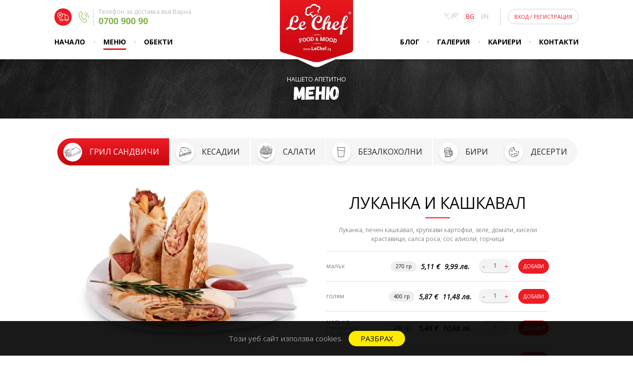

--- FILE ---
content_type: text/html; charset=UTF-8
request_url: https://lechef.bg/menu/gril-sandvichi/lukanka-and-cheese
body_size: 8898
content:
<!DOCTYPE html>
<html lang="bg">
<head>
	<meta charset="utf-8">
	<meta http-equiv="X-UA-Compatible" content="IE=edge">
	<meta content="width=device-width, initial-scale=1, maximum-scale=5 user-scalable=no" name="viewport">
	<meta name="HandheldFriendly" content="true">
	<meta name="csrf-token" content="uu0A0UyKM0VpEt2FmpJYDpGrZCxTit2zGJDbHO9X">

		
	<title>Грил сандвич: Луканка и кашкавал</title>
	
	<!-- Stylesheets -->
	<link rel="stylesheet" href="https://fonts.googleapis.com/css?family=Open+Sans:300,400,400i,700,800&subset=cyrillic&display=swap">
	<link rel="stylesheet" href="/assets/e4364b852e7fd115ed8266c98b09166911270772833.css">
	<!-- /Stylesheets -->
	
	<!-- Meta -->
	
	<!-- Open graph tags -->
		<meta property="og:title" content="Луканка и кашкавал" />
		<meta property="og:description" content="Луканка, печен кашкавал, хрупкави картофки, зеле, домати, кисели краставици, салса роса, сос алиоли, горчица" />
		<meta property="og:type" content="website" />
		<meta property="og:site_name" content="Le Chef" />
		<meta property="og:url" content="https://lechef.bg/menu/gril-sandvichi/lukanka-and-cheese" />

					<meta property="og:image" content="https://lechef.bg/files/images/menu/Sandwiches/Архив/6 - Lukanka.png" />
				<!-- /Open graph tags -->

		<!-- Twitter card tags -->
		<meta name="twitter:card" content="summary_large_image">
		<meta name="twitter:site" content="@LeChefBulgaria">
		<meta name="twitter:creator" content="@LeChefBulgaria">
		<meta name="twitter:title" content="Луканка и кашкавал">
		<meta name="twitter:description" content="Луканка, печен кашкавал, хрупкави картофки, зеле, домати, кисели краставици, салса роса, сос алиоли, горчица">

					<meta name="twitter:image" content="https://lechef.bg/files/images/menu/Sandwiches/Архив/6 - Lukanka.png">
				<!-- /Twitter card tags -->
	
	
	 
		<meta name="description" content="Вече може да поръчаш своя любим сандвич и онлайн през сайта на lechef.bg">
	
	
	

								<!-- /Meta -->
	
			
	<link rel="preload" as="image" href="https://lechef.bg/">

	<link href="https://lechef.bg/favicon.ico" rel="shortcut icon" type="image/vnd.microsoft.icon" />
	
    		<script>
		!function(f,b,e,v,n,t,s)
		{if(f.fbq)return;n=f.fbq=function(){n.callMethod?
		n.callMethod.apply(n,arguments):n.queue.push(arguments)};
		if(!f._fbq)f._fbq=n;n.push=n;n.loaded=!0;n.version='2.0';
		n.queue=[];t=b.createElement(e);t.async=!0;
		t.src=v;s=b.getElementsByTagName(e)[0];
		s.parentNode.insertBefore(t,s)}(window, document,'script',
		'https://connect.facebook.net/en_US/fbevents.js');
		fbq('init', '1365105420287829');
		fbq('track', 'PageView');
		</script>
		<noscript><img height="1" width="1" style="display:none"
		  src="https://www.facebook.com/tr?id=1365105420287829&ev=PageView&noscript=1"
		/></noscript>
		
	
			<!-- Google Tag Manager -->
		<script>(function(w,d,s,l,i){w[l]=w[l]||[];w[l].push({'gtm.start':
		new Date().getTime(),event:'gtm.js'});var f=d.getElementsByTagName(s)[0],
		j=d.createElement(s),dl=l!='dataLayer'?'&l='+l:'';j.async=true;j.src=
		'https://www.googletagmanager.com/gtm.js?id='+i+dl;f.parentNode.insertBefore(j,f);
		})(window,document,'script','dataLayer','GTM-P48PN5S');
		</script>
		<!-- End Google Tag Manager -->
		
	
</head>
<body 
	data-page="product-page" 
	class=""
	data-lang="bg"
	 
			data-track="{&quot;fb&quot;:{&quot;event&quot;:&quot;ViewContent&quot;,&quot;data&quot;:{&quot;currency&quot;:&quot;EUR&quot;,&quot;content_ids&quot;:[&quot;1050-3028&quot;,&quot;1050-3029&quot;,&quot;1050-3030&quot;,&quot;1050-3031&quot;],&quot;contents&quot;:[{&quot;id&quot;:&quot;1050-3028&quot;,&quot;quantity&quot;:1,&quot;item_price&quot;:&quot;5.11&quot;},{&quot;id&quot;:&quot;1050-3029&quot;,&quot;quantity&quot;:1,&quot;item_price&quot;:&quot;5.87&quot;},{&quot;id&quot;:&quot;1050-3030&quot;,&quot;quantity&quot;:1,&quot;item_price&quot;:&quot;5.46&quot;},{&quot;id&quot;:&quot;1050-3031&quot;,&quot;quantity&quot;:1,&quot;item_price&quot;:&quot;6.33&quot;}],&quot;content_type&quot;:&quot;product&quot;,&quot;content_name&quot;:&quot;\u041b\u0443\u043a\u0430\u043d\u043a\u0430 \u0438 \u043a\u0430\u0448\u043a\u0430\u0432\u0430\u043b&quot;,&quot;content_category&quot;:&quot;\u0413\u0440\u0438\u043b \u0441\u0430\u043d\u0434\u0432\u0438\u0447\u0438&quot;}}}"
	>

<!-- Google Tag Manager (noscript) -->
<noscript><iframe src="https://www.googletagmanager.com/ns.html?id=GTM-P48PN5S"
	height="0" width="0" style="display:none;visibility:hidden"></iframe></noscript>
<!-- End Google Tag Manager (noscript) -->


<div id="popup">
	<div id="popup-container" class="popup-default">
		
		<div class="container">
			<a href="#" class="popup-close"></a>
			
							
			<div class="popup-message">
				
				
			</div>
		</div>

	</div>
</div><!-- Floating buttons -->
<div id="floating-buttons">
	<div class="floating-phone">
		<a href="tel:0035970090090" class="floating-btn btn-phone">0700 900 90</a>
	</div>
	<span class="btn-profile-wrapper">
		<a 
			class="floating-btn btn-profile  show-login-popup " 
			href="#"
			aria-label="Profile"
		>
		 
		</a>
		
				
	</span>

	
</div>
<!-- /Floating buttons -->
<!-- Header -->
<header id="header">
	<div class="container crf">
	
		<!-- Top -->
		<div id="top" class="crf">
			
			<!-- Top left -->
			<div id="top-left">

				<!-- Delivery time -->
<div class="delivery-time  out-of-delivery-time " 
	data-hint="В момента не изпълняваме доставки"
>
			<span class="out-of-delivery-time-icon"></span>
	</div>
<!-- /Delivery time -->
				<!-- Phone -->
				<div class="phone">
					<div class="phone-text">
						Телефон за доставка във Варна
					</div>
					<div class="phone-value">
						<a href="tel:0035970090090" aria-label="Delivery phone">0700 900 90</a>
					</div>
				</div>
				<!-- /Phone -->

				<!-- free delivary -->
							</div>
			<!-- /Top left -->

			<!-- Top right -->
			<div id="top-right">
				
				<div class="lang">
					<ul>
	        <li  class="active" >
            <a  rel="alternate" hreflang="bg"  href="https://lechef.bg/menu/gril-sandvichi/lukanka-and-cheese">
                bg
            </a>
        </li>
            <li >
            <a  rel="alternate" hreflang="en"  href="https://lechef.bg/en/menu/grill-sandwiches/lukanka-and-cheese">
                en
            </a>
        </li>
    </ul>				</div>

								
								<div class="login-module">
					<a href="https://lechef.bg/login" class="header-btn" aria-label="Login">
						Вход 
						<span>/</span>
						Регистрация
					</a>
				</div>
				
			</div>
			<!-- /Top right -->

		</div>
		<!-- /Top -->

		<!-- Logo -->
		<div id="logo">
			<a href="https://lechef.bg" aria-label="Lechef Logo">
				
			</a>
		</div>
		<!-- /Logo -->
	
		<!-- Mobile lang -->
		<div id="mobile-lang">
			<div class="lang">
				<ul>
	        <li  class="active" >
            <a  rel="alternate" hreflang="bg"  href="https://lechef.bg/menu/gril-sandvichi/lukanka-and-cheese">
                bg
            </a>
        </li>
            <li >
            <a  rel="alternate" hreflang="en"  href="https://lechef.bg/en/menu/grill-sandwiches/lukanka-and-cheese">
                en
            </a>
        </li>
    </ul>			</div>
		</div>
		<!-- /Mobile lang -->
	
		<!-- Mobile navigation toggler -->
		<a href="#" id="nav-toggler" aria-label="Nav toggler">
			<span class="nav-top"></span>
			<span class="nav-mid"></span>
			<span class="nav-bottom"></span>
		</a>
		<!-- /Mobile navigation toggler -->

		<!-- Navigation -->
		<div id="navigation" class="crf">
			<a href="#" id="nav-close" aria-label="Nav close"></a>

			<nav class="nav"><!-- Delivery time -->
<div class="delivery-time  out-of-delivery-time " 
	data-hint="В момента не изпълняваме доставки"
>
			<span class="out-of-delivery-time-icon"></span>
	</div>
<!-- /Delivery time -->
<ul class="nav-left">
	<li class="">
		<a href="https://lechef.bg">Начало</a>
	</li>

	<li class="active">
		<a href="https://lechef.bg/menu">Меню</a>
	</li>

	<li class="">
		<a href="https://lechef.bg/locations">Обекти</a>
	</li>

</ul>

<ul class="nav-right">
	
		<li class="">
		<a href="https://lechef.bg/blog">Блог</a>
	</li>
	
	<li class="">
		<a href="https://lechef.bg/gallery">Галерия</a>
	</li>

		<li class="">
		<a href="https://lechef.bg/careers">Кариери</a>
	</li>
	
	<li class="">
		<a href="https://lechef.bg/contacts">Контакти</a>
	</li>
</ul>

<div class="profile-module login-module">
	<a href="https://lechef.bg/login" class="nav-btn">
		<span class="profile-icon"></span>
		<span class="dropdown-icon"></span>
	</a>
</div>
</nav>
		</div>
		<!-- /Navigation -->

	</div>
</header>
<!-- /Header -->


 
	<!-- Cover -->
<section id="cover">
	<div class="container">

		<!-- Title -->
		<div class="title">
							<div class="subtitle">
					Нашето апетитно
				</div>
			
			<h1 class="title-text">
				Меню
			</h1>
		</div>
		<!-- /Title -->

	</div>
</section>
<!-- /Cover -->



<!-- Content -->
<div id="content" style="--product-image: url('https://lechef.bg/');" class="product-image--cover" >
	<div class="container">
		<div class="category-nav">
			<ul class="category-nav--desktop">
				 
								<li  class="active" >   
					<a href="https://lechef.bg/menu/gril-sandvichi" class="sandwiches">
						 
							Грил сандвичи 
											</a>
				</li>
				 
								<li >   
					<a href="https://lechef.bg/menu/kesadii" class="quesadillas">
													Кесадии 
											</a>
				</li>
				 
								<li >   
					<a href="https://lechef.bg/menu/salads" class="salads">
													Салати 
											</a>
				</li>
				 
								<li >   
					<a href="https://lechef.bg/menu/napitki" class="drinks">
													Безалкохолни 
											</a>
				</li>
				 
								<li >   
					<a href="https://lechef.bg/menu/beer" class="beers">
													Бири 
											</a>
				</li>
				 
								<li >   
					<a href="https://lechef.bg/menu/deserti" class="desserts">
													Десерти 
											</a>
				</li>
				 
							</ul>
			<ul class="category-nav--mobile">
				<li>
					<a href="https://lechef.bg/menu/gril-sandvichi" class="icon--back">
						Назад към менюто
					</a>
				</li>
			</ul>
		</div>
		<!-- /Category nav -->
		
		<!-- Product view -->
		<div
			class="product-view"
			data-product-detail="true"
	        data-ga="{&quot;id&quot;:1050,&quot;name&quot;:&quot;\u041b\u0443\u043a\u0430\u043d\u043a\u0430 \u0438 \u043a\u0430\u0448\u043a\u0430\u0432\u0430\u043b&quot;,&quot;category&quot;:&quot;\u0413\u0440\u0438\u043b \u0441\u0430\u043d\u0434\u0432\u0438\u0447\u0438&quot;,&quot;base_price&quot;:&quot;5.11&quot;,&quot;price&quot;:&quot;5.11&quot;,&quot;discount&quot;:0,&quot;position&quot;:0}"
		>
			
			<!-- Product left -->
			<div class="product-left">
								<div class="product-image">
					<img src="https://lechef.bg/files/images/menu/Sandwiches/Архив/6 - Lukanka.png" alt="Луканка и кашкавал">
				</div>
							</div>	
			<!-- /Product left -->
			
			<!-- Product right -->
			<div class="product-right" style="background: rgba(255,255,255, 0.9); padding: 20px !important;">
				
				<div class="product-title">
					<h1>
						Луканка и кашкавал
					</h1>
				</div>

				<div class="product-description">
					Луканка, печен кашкавал, хрупкави картофки, зеле, домати, кисели краставици, салса роса, сос алиоли, горчица
				</div>
				
				
				
				
				<div class="product-prices">
					<table class="product-price-table">
																	<tr 
							data-add-to-cart-parent="true"
							data-product="{&quot;id&quot;:3028,&quot;product_id&quot;:1050,&quot;name&quot;:{&quot;bg&quot;:&quot;\u041b\u0443\u043a\u0430\u043d\u043a\u0430 \u0438 \u043a\u0430\u0448\u043a\u0430\u0432\u0430\u043b&quot;,&quot;en&quot;:&quot;Lukanka and cheese&quot;},&quot;price_name&quot;:{&quot;bg&quot;:&quot;\u043c\u0430\u043b\u044a\u043a&quot;,&quot;en&quot;:&quot;Small&quot;},&quot;amount&quot;:270,&quot;measuring_unit_id&quot;:1,&quot;measuring_unit&quot;:{&quot;bg&quot;:&quot;\u0433\u0440&quot;,&quot;en&quot;:&quot;g&quot;},&quot;price&quot;:&quot;5.11&quot;,&quot;promo_price&quot;:null,&quot;options&quot;:[],&quot;category_order&quot;:1,&quot;category_id&quot;:2,&quot;delivery_box_price&quot;:&quot;0.51&quot;,&quot;takeaway_box_price&quot;:&quot;0.51&quot;,&quot;category&quot;:{&quot;bg&quot;:&quot;\u0413\u0440\u0438\u043b \u0441\u0430\u043d\u0434\u0432\u0438\u0447\u0438&quot;,&quot;en&quot;:&quot;Grill sandwiches&quot;}}"
						>
							<td class="product-price-title-col">
																<div class="product-price-title">
									малък
								</div>
																<div class="product-price-mobile">
									<div class="product-price-unit">
										270 гр
									</div>
									<div class="product-price-value" style="float: right;">
																					5,11 &euro;
																			</div>
								</div>

																<div class="product-price-mobile">
									<div class="product-price-value" style="clear: both; float: right;">
																					9,99 лв.
																			</div>
								</div>
								
							</td>
							
							<td style="width: 1%; white-space: nowrap;">
								<div class="product-price-desktop">
									<div class="product-price-unit">
										270 гр
									</div>
									<div class="product-price-value">
																					5,11 &euro;
																			</div>
																		<div class="product-price-value">
																					9,99 лв.
																			</div>
																	</div>
							</td>
														
							<td style="width: 1%; white-space: nowrap;">
								<div class="product-quantity-control">
									<div class="product-quantity-btn">
										<a href="#" class="icon-minus">
										</a>
									</div>

									<div class="product-quantity-input">
										<input data-add-to-cart-quantity="true" readonly value="1" class="product-quantity" maxlength="2" type="text" name="">
									</div>

									<div class="product-quantity-btn">
										<a href="#" class="icon-plus">
										</a>
									</div>
								</div>
							</td>
							
							<td style="width: 1%; white-space: nowrap">
								<button autocomplete="off"  data-add-to-cart="true" class="primary btn-add-product">Добави</button>
							</td>
						</tr>
																							<tr 
							data-add-to-cart-parent="true"
							data-product="{&quot;id&quot;:3029,&quot;product_id&quot;:1050,&quot;name&quot;:{&quot;bg&quot;:&quot;\u041b\u0443\u043a\u0430\u043d\u043a\u0430 \u0438 \u043a\u0430\u0448\u043a\u0430\u0432\u0430\u043b&quot;,&quot;en&quot;:&quot;Lukanka and cheese&quot;},&quot;price_name&quot;:{&quot;bg&quot;:&quot;\u0433\u043e\u043b\u044f\u043c&quot;,&quot;en&quot;:&quot;Large&quot;},&quot;amount&quot;:400,&quot;measuring_unit_id&quot;:1,&quot;measuring_unit&quot;:{&quot;bg&quot;:&quot;\u0433\u0440&quot;,&quot;en&quot;:&quot;g&quot;},&quot;price&quot;:&quot;5.87&quot;,&quot;promo_price&quot;:null,&quot;options&quot;:[],&quot;category_order&quot;:1,&quot;category_id&quot;:2,&quot;delivery_box_price&quot;:&quot;0.51&quot;,&quot;takeaway_box_price&quot;:&quot;0.51&quot;,&quot;category&quot;:{&quot;bg&quot;:&quot;\u0413\u0440\u0438\u043b \u0441\u0430\u043d\u0434\u0432\u0438\u0447\u0438&quot;,&quot;en&quot;:&quot;Grill sandwiches&quot;}}"
						>
							<td class="product-price-title-col">
																<div class="product-price-title">
									голям
								</div>
																<div class="product-price-mobile">
									<div class="product-price-unit">
										400 гр
									</div>
									<div class="product-price-value" style="float: right;">
																					5,87 &euro;
																			</div>
								</div>

																<div class="product-price-mobile">
									<div class="product-price-value" style="clear: both; float: right;">
																					11,48 лв.
																			</div>
								</div>
								
							</td>
							
							<td style="width: 1%; white-space: nowrap;">
								<div class="product-price-desktop">
									<div class="product-price-unit">
										400 гр
									</div>
									<div class="product-price-value">
																					5,87 &euro;
																			</div>
																		<div class="product-price-value">
																					11,48 лв.
																			</div>
																	</div>
							</td>
														
							<td style="width: 1%; white-space: nowrap;">
								<div class="product-quantity-control">
									<div class="product-quantity-btn">
										<a href="#" class="icon-minus">
										</a>
									</div>

									<div class="product-quantity-input">
										<input data-add-to-cart-quantity="true" readonly value="1" class="product-quantity" maxlength="2" type="text" name="">
									</div>

									<div class="product-quantity-btn">
										<a href="#" class="icon-plus">
										</a>
									</div>
								</div>
							</td>
							
							<td style="width: 1%; white-space: nowrap">
								<button autocomplete="off"  data-add-to-cart="true" class="primary btn-add-product">Добави</button>
							</td>
						</tr>
																							<tr 
							data-add-to-cart-parent="true"
							data-product="{&quot;id&quot;:3030,&quot;product_id&quot;:1050,&quot;name&quot;:{&quot;bg&quot;:&quot;\u041b\u0443\u043a\u0430\u043d\u043a\u0430 \u0438 \u043a\u0430\u0448\u043a\u0430\u0432\u0430\u043b&quot;,&quot;en&quot;:&quot;Lukanka and cheese&quot;},&quot;price_name&quot;:{&quot;bg&quot;:&quot;\u043c\u0430\u043b\u044a\u043a \u0432 \u0441\u043f\u0435\u0446\u0438\u0430\u043b\u043d\u0430 \u0442\u043e\u0440\u0442\u0438\u043b\u0430&quot;,&quot;en&quot;:&quot;Small tortilla&quot;},&quot;amount&quot;:270,&quot;measuring_unit_id&quot;:1,&quot;measuring_unit&quot;:{&quot;bg&quot;:&quot;\u0433\u0440&quot;,&quot;en&quot;:&quot;g&quot;},&quot;price&quot;:&quot;5.46&quot;,&quot;promo_price&quot;:null,&quot;options&quot;:[],&quot;category_order&quot;:1,&quot;category_id&quot;:2,&quot;delivery_box_price&quot;:&quot;0.51&quot;,&quot;takeaway_box_price&quot;:&quot;0.51&quot;,&quot;category&quot;:{&quot;bg&quot;:&quot;\u0413\u0440\u0438\u043b \u0441\u0430\u043d\u0434\u0432\u0438\u0447\u0438&quot;,&quot;en&quot;:&quot;Grill sandwiches&quot;}}"
						>
							<td class="product-price-title-col">
																<div class="product-price-title">
									малък в специална тортила
								</div>
																<div class="product-price-mobile">
									<div class="product-price-unit">
										270 гр
									</div>
									<div class="product-price-value" style="float: right;">
																					5,46 &euro;
																			</div>
								</div>

																<div class="product-price-mobile">
									<div class="product-price-value" style="clear: both; float: right;">
																					10,68 лв.
																			</div>
								</div>
								
							</td>
							
							<td style="width: 1%; white-space: nowrap;">
								<div class="product-price-desktop">
									<div class="product-price-unit">
										270 гр
									</div>
									<div class="product-price-value">
																					5,46 &euro;
																			</div>
																		<div class="product-price-value">
																					10,68 лв.
																			</div>
																	</div>
							</td>
														
							<td style="width: 1%; white-space: nowrap;">
								<div class="product-quantity-control">
									<div class="product-quantity-btn">
										<a href="#" class="icon-minus">
										</a>
									</div>

									<div class="product-quantity-input">
										<input data-add-to-cart-quantity="true" readonly value="1" class="product-quantity" maxlength="2" type="text" name="">
									</div>

									<div class="product-quantity-btn">
										<a href="#" class="icon-plus">
										</a>
									</div>
								</div>
							</td>
							
							<td style="width: 1%; white-space: nowrap">
								<button autocomplete="off"  data-add-to-cart="true" class="primary btn-add-product">Добави</button>
							</td>
						</tr>
																							<tr 
							data-add-to-cart-parent="true"
							data-product="{&quot;id&quot;:3031,&quot;product_id&quot;:1050,&quot;name&quot;:{&quot;bg&quot;:&quot;\u041b\u0443\u043a\u0430\u043d\u043a\u0430 \u0438 \u043a\u0430\u0448\u043a\u0430\u0432\u0430\u043b&quot;,&quot;en&quot;:&quot;Lukanka and cheese&quot;},&quot;price_name&quot;:{&quot;bg&quot;:&quot;\u0433\u043e\u043b\u044f\u043c \u0432 \u0441\u043f\u0435\u0446\u0438\u0430\u043b\u043d\u0430 \u0442\u043e\u0440\u0442\u0438\u043b\u0430&quot;,&quot;en&quot;:&quot;Large tortilla&quot;},&quot;amount&quot;:400,&quot;measuring_unit_id&quot;:1,&quot;measuring_unit&quot;:{&quot;bg&quot;:&quot;\u0433\u0440&quot;,&quot;en&quot;:&quot;g&quot;},&quot;price&quot;:&quot;6.33&quot;,&quot;promo_price&quot;:null,&quot;options&quot;:[],&quot;category_order&quot;:1,&quot;category_id&quot;:2,&quot;delivery_box_price&quot;:&quot;0.51&quot;,&quot;takeaway_box_price&quot;:&quot;0.51&quot;,&quot;category&quot;:{&quot;bg&quot;:&quot;\u0413\u0440\u0438\u043b \u0441\u0430\u043d\u0434\u0432\u0438\u0447\u0438&quot;,&quot;en&quot;:&quot;Grill sandwiches&quot;}}"
						>
							<td class="product-price-title-col">
																<div class="product-price-title">
									голям в специална тортила
								</div>
																<div class="product-price-mobile">
									<div class="product-price-unit">
										400 гр
									</div>
									<div class="product-price-value" style="float: right;">
																					6,33 &euro;
																			</div>
								</div>

																<div class="product-price-mobile">
									<div class="product-price-value" style="clear: both; float: right;">
																					12,38 лв.
																			</div>
								</div>
								
							</td>
							
							<td style="width: 1%; white-space: nowrap;">
								<div class="product-price-desktop">
									<div class="product-price-unit">
										400 гр
									</div>
									<div class="product-price-value">
																					6,33 &euro;
																			</div>
																		<div class="product-price-value">
																					12,38 лв.
																			</div>
																	</div>
							</td>
														
							<td style="width: 1%; white-space: nowrap;">
								<div class="product-quantity-control">
									<div class="product-quantity-btn">
										<a href="#" class="icon-minus">
										</a>
									</div>

									<div class="product-quantity-input">
										<input data-add-to-cart-quantity="true" readonly value="1" class="product-quantity" maxlength="2" type="text" name="">
									</div>

									<div class="product-quantity-btn">
										<a href="#" class="icon-plus">
										</a>
									</div>
								</div>
							</td>
							
							<td style="width: 1%; white-space: nowrap">
								<button autocomplete="off"  data-add-to-cart="true" class="primary btn-add-product">Добави</button>
							</td>
						</tr>
											 
				</table>

									<div class="product-allergens">
						<div class="allergens-label">
							Алергени:
						</div>
						<div class="allergens-icons">
														<span class="allergen gluten"><span data-hint="Зърнени култури, съдържащи глутен"></span></span>
														<span class="allergen milk"><span data-hint="Мляко и млечни продукти"></span></span>
														<span class="allergen mustard"><span data-hint="Синап и синапено семе (горчица)"></span></span>
														<span class="allergen soy"><span data-hint="Соя и соеви продукти"></span></span>
														<span class="allergen eggs"><span data-hint="Яйца и продукти от тях"></span></span>
													</div>
					</div>
				
				</div>

				
				<div class="product-order--free">
					<a href="tel:0035970090090" class="delivary-phone">
						<div class="delivary-phone-bg">
							<div class="icon-phone"></div>
							<span class="phone-number">0700 900 90</span>
						</div>
						<div class="delivary-minutes">
							<span>60</span> <span> мин. </span>
						</div>
					</a>
				</div>
				<div class="product-order">
					<div class="product-order-delivery" style="background: rgba(255,255,255,1)">
												
							<div style="color: #111">Поръчай с опция вземи сам</div>

															<div class="white-label" style="background: #ffea01">
									за да си спестиш доставката
								</div>
							
					</div>
				</div>

			</div>
			<!-- /Product right -->
			
		</div>
		<!-- /Product view -->

	</div>
</div>
<!-- /Content -->

<!-- Products more -->
<section class="products-more" id="more-products">
	<div class="container">
		
		<div class="products-more-title">
			Грил сандвичи
		</div>
	</div>

		<div class="products-more-content">
			
			<div class="container">

				<div id="more-products-slider" data-swiper-slides-Per-View="auto"  data-swiper-id="more-products" data-swiper="true" data-swiper-pagination="#more-products .swiper-pagination" data-swiper-pagination-Clickable="true" data-swiper-next-Button="#more-products .swiper-button-next" data-swiper-prev-Button="#more-products .swiper-button-prev" class="swiper-container" data-product-list="Related" data-product-list-id="related_products">

		        <div class="swiper-wrapper ">
		        											
					
					<!-- Slide -->
					<div class="swiper-slide">
						
						<div class="more-products-item">

							<a 
								href="https://lechef.bg/menu/gril-sandvichi/100kila"
								data-product-link="true"
								data-ga="{&quot;id&quot;:1046,&quot;name&quot;:&quot;100 \u041a\u0418\u041b\u0410 \u0420\u043e\u044f\u043b&quot;,&quot;category&quot;:&quot;\u0413\u0440\u0438\u043b \u0441\u0430\u043d\u0434\u0432\u0438\u0447\u0438&quot;,&quot;base_price&quot;:&quot;6.64&quot;,&quot;price&quot;:&quot;6.64&quot;,&quot;discount&quot;:0,&quot;position&quot;:1}"
							>
					
								<div>
									<div class="more-products-image">
										<img src="https://lechef.bg/files/images/menu/Sandwiches/Архив/12 - 100kila.png" alt="100 КИЛА Роял">
									</div>
								</div>

								<div class="more-products-title">
									100 КИЛА Роял
								</div>

							</a>

						</div>

					</div>
					<!-- /Slide -->
										
					
					<!-- Slide -->
					<div class="swiper-slide">
						
						<div class="more-products-item">

							<a 
								href="https://lechef.bg/menu/gril-sandvichi/aubergino"
								data-product-link="true"
								data-ga="{&quot;id&quot;:1047,&quot;name&quot;:&quot;\u0410\u0443\u0431\u0435\u0440\u0436\u0438\u043d\u043e&quot;,&quot;category&quot;:&quot;\u0413\u0440\u0438\u043b \u0441\u0430\u043d\u0434\u0432\u0438\u0447\u0438&quot;,&quot;base_price&quot;:&quot;4.85&quot;,&quot;price&quot;:&quot;4.85&quot;,&quot;discount&quot;:0,&quot;position&quot;:2}"
							>
					
								<div>
									<div class="more-products-image">
										<img src="https://lechef.bg/files/images/menu/Sandwiches/Архив/Aubergino.png" alt="Аубержино">
									</div>
								</div>

								<div class="more-products-title">
									Аубержино
								</div>

							</a>

						</div>

					</div>
					<!-- /Slide -->
										
					
					<!-- Slide -->
					<div class="swiper-slide">
						
						<div class="more-products-item">

							<a 
								href="https://lechef.bg/menu/gril-sandvichi/bacon-and-yellow-cheese"
								data-product-link="true"
								data-ga="{&quot;id&quot;:1048,&quot;name&quot;:&quot;\u0411\u0435\u043a\u043e\u043d \u0438 \u043a\u0430\u0448\u043a\u0430\u0432\u0430\u043b&quot;,&quot;category&quot;:&quot;\u0413\u0440\u0438\u043b \u0441\u0430\u043d\u0434\u0432\u0438\u0447\u0438&quot;,&quot;base_price&quot;:&quot;5.11&quot;,&quot;price&quot;:&quot;5.11&quot;,&quot;discount&quot;:0,&quot;position&quot;:3}"
							>
					
								<div>
									<div class="more-products-image">
										<img src="https://lechef.bg/files/images/menu/Sandwiches/Архив/7 - Bekon.png" alt="Бекон и кашкавал">
									</div>
								</div>

								<div class="more-products-title">
									Бекон и кашкавал
								</div>

							</a>

						</div>

					</div>
					<!-- /Slide -->
										
					
					<!-- Slide -->
					<div class="swiper-slide">
						
						<div class="more-products-item">

							<a 
								href="https://lechef.bg/menu/gril-sandvichi/quattro-formaggi"
								data-product-link="true"
								data-ga="{&quot;id&quot;:1049,&quot;name&quot;:&quot;\u041a\u0443\u0430\u0442\u0440\u043e \u0424\u043e\u0440\u043c\u0430\u0434\u0436\u0438&quot;,&quot;category&quot;:&quot;\u0413\u0440\u0438\u043b \u0441\u0430\u043d\u0434\u0432\u0438\u0447\u0438&quot;,&quot;base_price&quot;:&quot;5.36&quot;,&quot;price&quot;:&quot;5.36&quot;,&quot;discount&quot;:0,&quot;position&quot;:4}"
							>
					
								<div>
									<div class="more-products-image">
										<img src="https://lechef.bg/files/images/menu/Sandwiches/Архив/5 - Kuatro.png" alt="Куатро Формаджи">
									</div>
								</div>

								<div class="more-products-title">
									Куатро Формаджи
								</div>

							</a>

						</div>

					</div>
					<!-- /Slide -->
										
																
					
					<!-- Slide -->
					<div class="swiper-slide">
						
						<div class="more-products-item">

							<a 
								href="https://lechef.bg/menu/gril-sandvichi/pattata"
								data-product-link="true"
								data-ga="{&quot;id&quot;:1051,&quot;name&quot;:&quot;\u041f\u0430\u0442\u0430\u0442\u0430&quot;,&quot;category&quot;:&quot;\u0413\u0440\u0438\u043b \u0441\u0430\u043d\u0434\u0432\u0438\u0447\u0438&quot;,&quot;base_price&quot;:&quot;3.83&quot;,&quot;price&quot;:&quot;3.83&quot;,&quot;discount&quot;:0,&quot;position&quot;:5}"
							>
					
								<div>
									<div class="more-products-image">
										<img src="https://lechef.bg/files/images/menu/Sandwiches/Архив/5 - Patata.png" alt="Патата">
									</div>
								</div>

								<div class="more-products-title">
									Патата
								</div>

							</a>

						</div>

					</div>
					<!-- /Slide -->
										
					
					<!-- Slide -->
					<div class="swiper-slide">
						
						<div class="more-products-item">

							<a 
								href="https://lechef.bg/menu/gril-sandvichi/roast-chicken"
								data-product-link="true"
								data-ga="{&quot;id&quot;:1052,&quot;name&quot;:&quot;\u041f\u0438\u043b\u0435\u0448\u043a\u043e \u043f\u0435\u0447\u0435\u043d\u043e&quot;,&quot;category&quot;:&quot;\u0413\u0440\u0438\u043b \u0441\u0430\u043d\u0434\u0432\u0438\u0447\u0438&quot;,&quot;base_price&quot;:&quot;5.36&quot;,&quot;price&quot;:&quot;5.36&quot;,&quot;discount&quot;:0,&quot;position&quot;:6}"
							>
					
								<div>
									<div class="more-products-image">
										<img src="https://lechef.bg/files/images/menu/Sandwiches/CHICKEN.jpg" alt="Пилешко печено">
									</div>
								</div>

								<div class="more-products-title">
									Пилешко печено
								</div>

							</a>

						</div>

					</div>
					<!-- /Slide -->
										
					
					<!-- Slide -->
					<div class="swiper-slide">
						
						<div class="more-products-item">

							<a 
								href="https://lechef.bg/menu/gril-sandvichi/royal"
								data-product-link="true"
								data-ga="{&quot;id&quot;:1053,&quot;name&quot;:&quot;\u0420\u043e\u044f\u043b&quot;,&quot;category&quot;:&quot;\u0413\u0440\u0438\u043b \u0441\u0430\u043d\u0434\u0432\u0438\u0447\u0438&quot;,&quot;base_price&quot;:&quot;5.36&quot;,&quot;price&quot;:&quot;5.36&quot;,&quot;discount&quot;:0,&quot;position&quot;:7}"
							>
					
								<div>
									<div class="more-products-image">
										<img src="https://lechef.bg/files/images/menu/Sandwiches/Архив/10 - Roql.png" alt="Роял">
									</div>
								</div>

								<div class="more-products-title">
									Роял
								</div>

							</a>

						</div>

					</div>
					<!-- /Slide -->
										
					
					<!-- Slide -->
					<div class="swiper-slide">
						
						<div class="more-products-item">

							<a 
								href="https://lechef.bg/menu/gril-sandvichi/roast-pork"
								data-product-link="true"
								data-ga="{&quot;id&quot;:1055,&quot;name&quot;:&quot;\u0421\u0432\u0438\u043d\u0441\u043a\u043e \u043f\u0435\u0447\u0435\u043d\u043e&quot;,&quot;category&quot;:&quot;\u0413\u0440\u0438\u043b \u0441\u0430\u043d\u0434\u0432\u0438\u0447\u0438&quot;,&quot;base_price&quot;:&quot;5.36&quot;,&quot;price&quot;:&quot;5.36&quot;,&quot;discount&quot;:0,&quot;position&quot;:8}"
							>
					
								<div>
									<div class="more-products-image">
										<img src="https://lechef.bg/files/images/menu/Sandwiches/Архив/2 - Svinsko.png" alt="Свинско печено">
									</div>
								</div>

								<div class="more-products-title">
									Свинско печено
								</div>

							</a>

						</div>

					</div>
					<!-- /Slide -->
										
					
					<!-- Slide -->
					<div class="swiper-slide">
						
						<div class="more-products-item">

							<a 
								href="https://lechef.bg/menu/gril-sandvichi/z-chef"
								data-product-link="true"
								data-ga="{&quot;id&quot;:1056,&quot;name&quot;:&quot;\u0421\u043f\u0435\u0446\u0438\u0430\u043b\u0438\u0442\u0435\u0442 Le Chef&quot;,&quot;category&quot;:&quot;\u0413\u0440\u0438\u043b \u0441\u0430\u043d\u0434\u0432\u0438\u0447\u0438&quot;,&quot;base_price&quot;:&quot;6.13&quot;,&quot;price&quot;:&quot;6.13&quot;,&quot;discount&quot;:0,&quot;position&quot;:9}"
							>
					
								<div>
									<div class="more-products-image">
										<img src="https://lechef.bg/files/images/menu/Sandwiches/Архив/11 - Specialitet.png" alt="Специалитет Le Chef">
									</div>
								</div>

								<div class="more-products-title">
									Специалитет Le Chef
								</div>

							</a>

						</div>

					</div>
					<!-- /Slide -->
										
					
					<!-- Slide -->
					<div class="swiper-slide">
						
						<div class="more-products-item">

							<a 
								href="https://lechef.bg/menu/gril-sandvichi/beef-fillet"
								data-product-link="true"
								data-ga="{&quot;id&quot;:1057,&quot;name&quot;:&quot;\u0422\u0435\u043b\u0435\u0448\u043a\u043e \u043f\u0435\u0447\u0435\u043d\u043e&quot;,&quot;category&quot;:&quot;\u0413\u0440\u0438\u043b \u0441\u0430\u043d\u0434\u0432\u0438\u0447\u0438&quot;,&quot;base_price&quot;:&quot;6.64&quot;,&quot;price&quot;:&quot;6.64&quot;,&quot;discount&quot;:0,&quot;position&quot;:10}"
							>
					
								<div>
									<div class="more-products-image">
										<img src="https://lechef.bg/files/images/menu/Sandwiches/Архив/3 - Teleshko.png" alt="Телешко печено">
									</div>
								</div>

								<div class="more-products-title">
									Телешко печено
								</div>

							</a>

						</div>

					</div>
					<!-- /Slide -->
										
					
					<!-- Slide -->
					<div class="swiper-slide">
						
						<div class="more-products-item">

							<a 
								href="https://lechef.bg/menu/gril-sandvichi/hummus-mashed-chickpeas"
								data-product-link="true"
								data-ga="{&quot;id&quot;:1058,&quot;name&quot;:&quot;\u0425\u0443\u043c\u0443\u0441&quot;,&quot;category&quot;:&quot;\u0413\u0440\u0438\u043b \u0441\u0430\u043d\u0434\u0432\u0438\u0447\u0438&quot;,&quot;base_price&quot;:&quot;4.34&quot;,&quot;price&quot;:&quot;4.34&quot;,&quot;discount&quot;:0,&quot;position&quot;:11}"
							>
					
								<div>
									<div class="more-products-image">
										<img src="https://lechef.bg/files/images/menu/Sandwiches/Архив/8 - Hummus.png" alt="Хумус">
									</div>
								</div>

								<div class="more-products-title">
									Хумус
								</div>

							</a>

						</div>

					</div>
					<!-- /Slide -->
										
					
					<!-- Slide -->
					<div class="swiper-slide">
						
						<div class="more-products-item">

							<a 
								href="https://lechef.bg/menu/gril-sandvichi/shunka-i-kashkaval"
								data-product-link="true"
								data-ga="{&quot;id&quot;:1059,&quot;name&quot;:&quot;\u0428\u0443\u043d\u043a\u0430 \u0438 \u043a\u0430\u0448\u043a\u0430\u0432\u0430\u043b&quot;,&quot;category&quot;:&quot;\u0413\u0440\u0438\u043b \u0441\u0430\u043d\u0434\u0432\u0438\u0447\u0438&quot;,&quot;base_price&quot;:&quot;5.11&quot;,&quot;price&quot;:&quot;5.11&quot;,&quot;discount&quot;:0,&quot;position&quot;:12}"
							>
					
								<div>
									<div class="more-products-image">
										<img src="https://lechef.bg/files/images/menu/Sandwiches/Архив/7 - Shunka.png" alt="Шунка и кашкавал">
									</div>
								</div>

								<div class="more-products-title">
									Шунка и кашкавал
								</div>

							</a>

						</div>

					</div>
					<!-- /Slide -->
										
					
					<!-- Slide -->
					<div class="swiper-slide">
						
						<div class="more-products-item">

							<a 
								href="https://lechef.bg/menu/gril-sandvichi/pork-bon-fillet"
								data-product-link="true"
								data-ga="{&quot;id&quot;:1072,&quot;name&quot;:&quot;\u0421\u0432\u0438\u043d\u0441\u043a\u043e \u0431\u043e\u043d\u0444\u0438\u043b\u0435&quot;,&quot;category&quot;:&quot;\u0413\u0440\u0438\u043b \u0441\u0430\u043d\u0434\u0432\u0438\u0447\u0438&quot;,&quot;base_price&quot;:&quot;6.13&quot;,&quot;price&quot;:&quot;6.13&quot;,&quot;discount&quot;:0,&quot;position&quot;:13}"
							>
					
								<div>
									<div class="more-products-image">
										<img src="https://lechef.bg/files/images/menu/Sandwiches/Архив/Pork-bon-fillet_new.png" alt="Свинско бонфиле">
									</div>
								</div>

								<div class="more-products-title">
									Свинско бонфиле
								</div>

							</a>

						</div>

					</div>
					<!-- /Slide -->
									</div>


				</div>

			</div>

		    <!-- Slider Navigation -->
		    <div class="swiper-button-prev swiper-button-white"></div>
		    <div class="swiper-button-next swiper-button-white"></div>
		    <!-- /Slider Navigation -->

		</div>

	</div>
</section>
<!-- /Products more -->


<!-- Social -->
<section id="social">
	<div class="social-outer">
	<div class="container">
		
		<!-- Social icon wrapper -->
		<div class="social-icons">
			
						<!-- Social icon -->
			<div class="social-icon">
				<a href="https://www.facebook.com/lechefbulgaria/" target="_blank" class="social-fb" aria-label="Facebook"><span data-hint="Facebook"></span></a>
			</div>
			<!-- /Social icon -->
						<!-- Social icon -->
			<div class="social-icon">
				<a href="https://www.tiktok.com/@lechefbulgaria" target="_blank" class="social-tiktok" aria-label="TikTok"><span data-hint="TikTok"></span></a>
			</div>
			<!-- /Social icon -->
						<!-- Social icon -->
			<div class="social-icon">
				<a href="https://www.instagram.com/lechefbulgaria/" target="_blank" class="social-ig" aria-label="Instagram"><span data-hint="Instagram"></span></a>
			</div>
			<!-- /Social icon -->
						<!-- Social icon -->
			<div class="social-icon">
				<a href="https://www.tripadvisor.com/Restaurant_Review-g295392-d7352664-Reviews-Le_Chef_Grill_Sandwiches-Varna_Varna_Province.html" target="_blank" class="social-ta" aria-label="Tripadvisor"><span data-hint="Tripadvisor"></span></a>
			</div>
			<!-- /Social icon -->
						<!-- Social icon -->
			<div class="social-icon">
				<a href="https://www.google.com/maps/search/le+chef/@43.2113492,27.9085005,15z" target="_blank" class="social-google-business" aria-label="Google"><span data-hint="Google"></span></a>
			</div>
			<!-- /Social icon -->
						<!-- Social icon -->
			<div class="social-icon">
				<a href="https://www.youtube.com/channel/UCT0YK_zXlX9Q_5VhcR33JJA" target="_blank" class="social-yt" aria-label="YouTube"><span data-hint="YouTube"></span></a>
			</div>
			<!-- /Social icon -->
						<!-- Social icon -->
			<div class="social-icon">
				<a href="https://twitter.com/LeChefBulgaria" target="_blank" class="social-tw" aria-label="Twitter"><span data-hint="Twitter"></span></a>
			</div>
			<!-- /Social icon -->
						<!-- Social icon -->
			<div class="social-icon">
				<a href="https://giphy.com/le-chef" target="_blank" class="social-gif" aria-label="Giphy"><span data-hint="Giphy"></span></a>
			</div>
			<!-- /Social icon -->
						<!-- Social icon -->
			<div class="social-icon">
				<a href="https://foursquare.com/v/le-chef--grill-sandwiches/522edd5d11d2f0b082cfa786" target="_blank" class="social-fs" aria-label="Foursquare"><span data-hint="Foursquare"></span></a>
			</div>
			<!-- /Social icon -->
						<!-- Social icon -->
			<div class="social-icon">
				<a href="https://www.pinterest.com/lechefvarna/" target="_blank" class="social-pi" aria-label="Pinterest"><span data-hint="Pinterest"></span></a>
			</div>
			<!-- /Social icon -->
			
		</div>

	</div>
	</div>
</section>
<!-- /Social -->
<!-- Footer -->
<footer id="footer">
	<div class="container">
		
		<!-- Footer logo -->
		<div id="footer-logo">
			<a href="https://lechef.bg" aria-label="Lechef Logo"></a>
		</div>
		<!-- /Footer logo -->
		
		<!-- Footer nav -->
		<div id="footer-nav">
			<!-- Delivery time -->
<div class="delivery-time  out-of-delivery-time " 
	data-hint="В момента не изпълняваме доставки"
>
			<span class="out-of-delivery-time-icon"></span>
	</div>
<!-- /Delivery time -->
<ul class="nav-left">
	<li class="">
		<a href="https://lechef.bg">Начало</a>
	</li>

	<li class="active">
		<a href="https://lechef.bg/menu">Меню</a>
	</li>

	<li class="">
		<a href="https://lechef.bg/locations">Обекти</a>
	</li>

</ul>

<ul class="nav-right">
	
		<li class="">
		<a href="https://lechef.bg/blog">Блог</a>
	</li>
	
	<li class="">
		<a href="https://lechef.bg/gallery">Галерия</a>
	</li>

		<li class="">
		<a href="https://lechef.bg/careers">Кариери</a>
	</li>
	
	<li class="">
		<a href="https://lechef.bg/contacts">Контакти</a>
	</li>
</ul>

<div class="profile-module login-module">
	<a href="https://lechef.bg/login" class="nav-btn">
		<span class="profile-icon"></span>
		<span class="dropdown-icon"></span>
	</a>
</div>
		</div>
		<!-- /Footer nav -->
		
		
		<!-- Footer down -->
		<div id="footer-down">
			
			<!-- Footer copyright -->
			<div id="footer-copyright">
				© 2026 Верига заведения Le Chef. <span>Всички права запазени.</span>
			</div>

			<!-- /Footer copyright -->

			<div id="footer-sign">
				
									<a href="https://lechef.bg/terms">Общи условия</a>
									
									<a href="https://lechef.bg/privacy" style="margin-left: 10px">Политика за поверителност</a>
													<a href="https://lechef.bg/feedback" style="margin-left: 10px"style="margin-left: 10px">Обратна връзка</a>
							</div>

		</div>
		<!-- /Footer down -->

		<div class="payments" style="margin-top: 10px;">
			<img src="https://lechef.bg/images/payments-logos.png" alt="Credit cart payments" style="width: 400px;" loading="lazy" width="680" height="50">
		</div>

	</div>
</footer>
<!-- /Footer -->

	<div id="login-popup">
		<div id="login-popup-inner">
			<div class="container">
				<a href="#" id="login-close"></a>
			</div>
			<div class="container">
				<div class="container-inner">
					<div class="login">
	
	<!-- Login form -->
	<div class="login-form">
		<div class="block-title">
			<h1>
				Потребителски вход
			</h1>
		</div>

		<!-- Form -->
		<form data-ajaxify="true" action="https://lechef.bg/login" method="POST">
			<input type="hidden" name="_token" value="uu0A0UyKM0VpEt2FmpJYDpGrZCxTit2zGJDbHO9X">

			<!-- Control group -->
			<div class="control-group ">
				<label>
					<div class="control-label">
						E-mail <span class="required"></span>
					</div>
					<div class="control-input">
						<input type="text" name="email" value="">
					</div>
									</label>
			</div>
			<!-- /Control group -->


			<!-- Control group -->
			<div class="control-group ">
				<label>
					<div class="control-label">
						Парола <span class="required"></span>
					</div>
					<div class="control-input">
						<input type="password" name="password" value="">
					</div>
									</label>
			</div>
			<!-- /Control group -->

			<!-- Control group -->
			<div class="control-group ">
				<label class="control-item-checkbox">
					<input type="checkbox" name="remember" checked>
					<div class="control-label">
						Запомни ме
					</div>
					<div class="control-input">
					</div>
									</label>
			</div>
			<!-- /Control group -->

			<!-- Control group -->
			<div class="control-group control-actions">
				<div class="clearfix">
					<div class="left">
						<button class="primary">
							<span class="btn-loader"></span>
							<span class="btn-text">Вход</span>
						</button>
					</div>

					<div class="right">
						<a href="https://lechef.bg/lostpassword" style="text-transform: none;" class="btn btn-underline pdl-0 pdr-0">
							Забравих си паролата
						</a>
					</div>
				</div>
			</div>
			<!-- Control group -->

		</form>
		<!-- /Form -->
	</div>
	<!-- /Login form -->

	<div class="login-social">
		
		<div class="block-title">
			<h1>Влез с</h1>
		</div>

		<div class="login-social-container">
			
			<div class="login-socials">
				
				<div>
					<a href="https://lechef.bg/auth/facebook" class="btn btn-primary btn-facebook">
						facebook
					</a>
				</div>

				<div>
					<a href="https://lechef.bg/auth/google" class="btn btn-primary btn-google">
						google
					</a>
				</div>

			</div>

			<div class="register-title">
				<span>или си направи нова</span>
			</div>

			<div class="register-btn">
				<a href="https://lechef.bg/registration" class="btn btn-outline">
					Регистрация
				</a>
			</div>

		</div>

	</div>

</div>				</div>
			</div>
		</div>
	</div>


<div class="cookie-law">
		<div class="container container--max-width cookie-law__container">
			<div class="cookie-law__text">
									Този уеб сайт използва cookies.
							</div>
			
			<div class="cookie-law__button">
									<button class="btn btn--outline js-cookie-law-button">Разбрах</button>
							</div>
		</div>
	</div>



<script>
	window.urlPrefix = "https://lechef.bg";
</script>
<script defer src="https://lechef.bg/js/vue.min.js"></script>
<script defer src="/js/builds/b023e41d3640e93425e06d15f61ee4c623873257810.js"></script>

		
	
    <script>
		window.addEventListener("load", (event) => {
			ECMT.beforePageView();
		});
    </script>

	<script type="text/javascript">
	var google_tag_params = {
	local_id: 'REPLACE_WITH_VALUE',
	local_pagetype: 'REPLACE_WITH_VALUE',
	local_totalvalue: 'REPLACE_WITH_VALUE',
	};
	</script>
	<script type="text/javascript">
		var google_conversion_id = 955467373;
		var google_custom_params = window.google_tag_params;
		var google_remarketing_only = true;
	</script>
	<script defer type="text/javascript" src="//www.googleadservices.com/pagead/conversion.js">
	</script>
	<noscript>
	<div style="display:inline;">
	<img height="1" width="1" style="border-style:none;" loading="lazy" alt="Le Chef - бърза храна за вкъщи варна" src="//googleads.g.doubleclick.net/pagead/viewthroughconversion/955467373/?value=0&amp;guid=ON&amp;script=0"/>
	</div>
	</noscript>
	<!-- Google Code for lechef - &#1055;&#1088;&#1086;&#1076;&#1072;&#1078;&#1073;&#1080; Conversion Page -->
	<script type="text/javascript">
		var google_conversion_id = 955467373;
		var google_conversion_language = "en";
		var google_conversion_format = "3";
		var google_conversion_color = "ffffff";
		var google_conversion_label = "4iTRCLjy-GcQ7YzNxwM";
		var google_remarketing_only = false;
	</script>
	<script type="text/javascript" src="//www.googleadservices.com/pagead/conversion.js">
	</script>
	<noscript>
	<div style="display:inline;">
	<img height="1" width="1" style="border-style:none;" loading="lazy" alt="Онлайн храна за дома и офиса - Le Chef Варна" src="//www.googleadservices.com/pagead/conversion/955467373/?label=4iTRCLjy-GcQ7YzNxwM&amp;guid=ON&amp;script=0"/>
	</div>
	</noscript>

</body>
</html>

--- FILE ---
content_type: text/css
request_url: https://lechef.bg/assets/e4364b852e7fd115ed8266c98b09166911270772833.css
body_size: 49611
content:
@charset "UTF-8";/*! normalize.css v3.0.3 | MIT License | github.com/necolas/normalize.css */html{font-family:sans-serif;-ms-text-size-adjust:100%;-webkit-text-size-adjust:100%}body{margin:0}article,aside,details,figcaption,figure,footer,header,hgroup,main,menu,nav,section,summary{display:block}audio,canvas,progress,video{display:inline-block;vertical-align:baseline}audio:not([controls]){display:none;height:0}[hidden],template{display:none}a{background-color:transparent}a:active,a:hover{outline:0}abbr[title]{border-bottom:1px dotted}b,strong{font-weight:700}dfn{font-style:italic}h1{font-size:2em;margin:.67em 0}mark{background:#ff0;color:#000}small{font-size:80%}sub,sup{font-size:75%;line-height:0;position:relative;vertical-align:baseline}sup{top:-.5em}sub{bottom:-.25em}img{border:0}svg:not(:root){overflow:hidden}figure{margin:1em 40px}hr{box-sizing:content-box;height:0}pre{overflow:auto}code,kbd,pre,samp{font-family:monospace;font-size:1em}button,input,optgroup,select,textarea{color:inherit;font:inherit;margin:0}button{overflow:visible}button,select{text-transform:none}button,html input[type=button],input[type=reset],input[type=submit]{-webkit-appearance:button;cursor:pointer}button[disabled],html input[disabled]{cursor:not-allowed}button::-moz-focus-inner,input::-moz-focus-inner{border:0;padding:0}input{line-height:normal}input[type=checkbox],input[type=radio]{box-sizing:border-box;padding:0}input[type=number]::-webkit-inner-spin-button,input[type=number]::-webkit-outer-spin-button{height:auto}input[type=search]{-webkit-appearance:textfield;box-sizing:content-box}input[type=search]::-webkit-search-cancel-button,input[type=search]::-webkit-search-decoration{-webkit-appearance:none}legend{border:0;padding:0}textarea{overflow:auto}optgroup{font-weight:700}table{border-collapse:collapse;border-spacing:0}td,th{padding:0}.foundation-mq{font-family:"small=0em&medium=40em&large=64em&xlarge=75em&xxlarge=90em"}html{font-size:100%;box-sizing:border-box}*,:after,:before{box-sizing:inherit}body{padding:0;margin:0;font-family:Helvetica Neue,Helvetica,Roboto,Arial,sans-serif;font-weight:400;line-height:1.5;color:#0a0a0a;background:#fefefe;-webkit-font-smoothing:antialiased;-moz-osx-font-smoothing:grayscale}img{max-width:100%;height:auto;-ms-interpolation-mode:bicubic;display:inline-block;vertical-align:middle}textarea{height:auto;min-height:50px}select,textarea{border-radius:3px}select{width:100%}#map_canvas embed,#map_canvas img,#map_canvas object,.map_canvas embed,.map_canvas img,.map_canvas object,.mqa-display embed,.mqa-display img,.mqa-display object{max-width:none !important}button{-webkit-appearance:none;-moz-appearance:none;background:transparent;padding:0;border:0;border-radius:3px;line-height:1}[data-whatinput=mouse] button{outline:0}.is-visible{display:block !important}.is-hidden{display:none !important}blockquote,dd,div,dl,dt,form,h1,h2,h3,h4,h5,h6,li,ol,p,pre,td,th,ul{margin:0;padding:0}p{font-size:inherit;line-height:1.6;margin-bottom:1rem;text-rendering:optimizeLegibility}em,i{font-style:italic}b,em,i,strong{line-height:inherit}b,strong{font-weight:700}small{font-size:80%;line-height:inherit}h1,h2,h3,h4,h5,h6{font-family:Helvetica Neue,Helvetica,Roboto,Arial,sans-serif;font-weight:400;font-style:normal;color:inherit;text-rendering:optimizeLegibility;margin-top:0;margin-bottom:.5rem;line-height:1.4}h1 small,h2 small,h3 small,h4 small,h5 small,h6 small{color:#cacaca;line-height:0}h1{font-size:1.5rem}h2{font-size:1.25rem}h3{font-size:1.1875rem}h4{font-size:1.125rem}h5{font-size:1.0625rem}h6{font-size:1rem}@media screen and (min-width:40em){h1{font-size:3rem}h2{font-size:2.5rem}h3{font-size:1.9375rem}h4{font-size:1.5625rem}h5{font-size:1.25rem}h6{font-size:1rem}}a{color:#2ba6cb;text-decoration:none;line-height:inherit;cursor:pointer}a:focus,a:hover{color:#258faf}a img{border:0}hr{max-width:62.5rem;height:0;border-right:0;border-top:0;border-bottom:1px solid #cacaca;border-left:0;margin:1.25rem auto;clear:both}dl,ol,ul{line-height:1.6;margin-bottom:1rem;list-style-position:outside}li{font-size:inherit}ul{list-style-type:disc}ol,ul{margin-left:1.25rem}ol ol,ol ul,ul ol,ul ul{margin-left:1.25rem;margin-bottom:0}dl{margin-bottom:1rem}dl dt{margin-bottom:.3rem;font-weight:700}blockquote{margin:0 0 1rem;padding:.5625rem 1.25rem 0 1.1875rem;border-left:1px solid #cacaca}blockquote,blockquote p{line-height:1.6;color:#8a8a8a}cite{display:block;font-size:.8125rem;color:#8a8a8a}cite:before{content:'\2014 \0020'}abbr{color:#0a0a0a;cursor:help;border-bottom:1px dotted #0a0a0a}code{font-weight:400;border:1px solid #cacaca;padding:.125rem .3125rem .0625rem}code,kbd{font-family:Consolas,Liberation Mono,Courier,monospace;color:#0a0a0a;background-color:#e6e6e6}kbd{padding:.125rem .25rem 0;margin:0;border-radius:3px}.subheader{margin-top:.2rem;margin-bottom:.5rem;font-weight:400;line-height:1.4;color:#8a8a8a}.lead{font-size:125%;line-height:1.6}.stat{font-size:2.5rem;line-height:1}p+.stat{margin-top:-1rem}.no-bullet{margin-left:0;list-style:none}.text-left{text-align:left}.text-right{text-align:right}.text-center{text-align:center}.text-justify{text-align:justify}@media screen and (min-width:40em){.medium-text-left{text-align:left}.medium-text-right{text-align:right}.medium-text-center{text-align:center}.medium-text-justify{text-align:justify}}@media screen and (min-width:64em){.large-text-left{text-align:left}.large-text-right{text-align:right}.large-text-center{text-align:center}.large-text-justify{text-align:justify}}.show-for-print{display:none !important}@media print{*{background:transparent !important;color:#000 !important;box-shadow:none !important;text-shadow:none !important}.show-for-print{display:block !important}.hide-for-print{display:none !important}table.show-for-print{display:table !important}thead.show-for-print{display:table-header-group !important}tbody.show-for-print{display:table-row-group !important}tr.show-for-print{display:table-row !important}td.show-for-print,th.show-for-print{display:table-cell !important}a,a:visited{text-decoration:underline}a[href]:after{content:" (" attr(href) ")"}.ir a:after,a[href^='#']:after,a[href^='javascript:']:after{content:''}abbr[title]:after{content:" (" attr(title) ")"}blockquote,pre{border:1px solid #8a8a8a;page-break-inside:avoid}thead{display:table-header-group}img,tr{page-break-inside:avoid}img{max-width:100% !important}@page{margin:.5cm}h2,h3,p{orphans:3;widows:3}h2,h3{page-break-after:avoid}}[type=color],[type=date],[type=datetime-local],[type=datetime],[type=email],[type=month],[type=number],[type=password],[type=search],[type=tel],[type=text],[type=time],[type=url],[type=week],textarea{display:block;box-sizing:border-box;width:100%;height:2.4375rem;padding:.5rem;border:1px solid #cacaca;margin:0 0 1rem;font-family:inherit;font-size:1rem;color:#0a0a0a;background-color:#fefefe;box-shadow:inset 0 1px 2px hsla(0,0%,4%,.1);border-radius:3px;transition:box-shadow .5s,border-color .25s ease-in-out;-webkit-appearance:none;-moz-appearance:none}[type=color]:focus,[type=date]:focus,[type=datetime-local]:focus,[type=datetime]:focus,[type=email]:focus,[type=month]:focus,[type=number]:focus,[type=password]:focus,[type=search]:focus,[type=tel]:focus,[type=text]:focus,[type=time]:focus,[type=url]:focus,[type=week]:focus,textarea:focus{border:1px solid #8a8a8a;background-color:#fefefe;outline:none;box-shadow:0 0 5px #cacaca;transition:box-shadow .5s,border-color .25s ease-in-out}textarea{max-width:100%}textarea[rows]{height:auto}input::-webkit-input-placeholder,textarea::-webkit-input-placeholder{color:#cacaca}input::-moz-placeholder,textarea::-moz-placeholder{color:#cacaca}input:-ms-input-placeholder,textarea:-ms-input-placeholder{color:#cacaca}input::placeholder,textarea::placeholder{color:#cacaca}input:disabled,input[readonly],textarea:disabled,textarea[readonly]{background-color:#e6e6e6;cursor:not-allowed}[type=button],[type=submit]{border-radius:3px;-webkit-appearance:none;-moz-appearance:none}input[type=search]{box-sizing:border-box}[type=checkbox],[type=file],[type=radio]{margin:0 0 1rem}[type=checkbox]+label,[type=radio]+label{display:inline-block;margin-left:.5rem;margin-right:1rem;margin-bottom:0;vertical-align:baseline}[type=checkbox]+label[for],[type=radio]+label[for]{cursor:pointer}label>[type=checkbox],label>[type=radio]{margin-right:.5rem}[type=file]{width:100%}label{display:block;margin:0;font-size:.875rem;font-weight:400;line-height:1.8;color:#0a0a0a}label.middle{margin:0 0 1rem;padding:.5625rem 0}.help-text{margin-top:-.5rem;font-size:.8125rem;font-style:italic;color:#0a0a0a}.input-group{display:table;width:100%;margin-bottom:1rem}.input-group>:first-child{border-radius:3px 0 0 3px}.input-group>:last-child>*{border-radius:0 3px 3px 0}.input-group-button,.input-group-field,.input-group-label{margin:0;white-space:nowrap;display:table-cell;vertical-align:middle}.input-group-label{text-align:center;padding:0 1rem;background:#e6e6e6;color:#0a0a0a;border:1px solid #cacaca;white-space:nowrap;width:1%;height:100%}.input-group-label:first-child{border-right:0}.input-group-label:last-child{border-left:0}.input-group-field{border-radius:0;height:2.5rem}.input-group-button{padding-top:0;padding-bottom:0;text-align:center;height:100%;width:1%}.input-group-button a,.input-group-button button,.input-group-button input{margin:0}.input-group .input-group-button{display:table-cell}fieldset{border:0;padding:0;margin:0}legend{margin-bottom:.5rem;max-width:100%}.fieldset{border:1px solid #cacaca;padding:1.25rem;margin:1.125rem 0}.fieldset legend{background:#fefefe;padding:0 .1875rem;margin:0;margin-left:-.1875rem}select{height:2.4375rem;padding:.5rem;border:1px solid #cacaca;margin:0 0 1rem;font-size:1rem;font-family:inherit;line-height:normal;color:#0a0a0a;background-color:#fefefe;border-radius:3px;-webkit-appearance:none;-moz-appearance:none;background-image:url("data:image/svg+xml;utf8,<svg xmlns='http://www.w3.org/2000/svg' version='1.1' width='32' height='24' viewBox='0 0 32 24'><polygon points='0,0 32,0 16,24' style='fill: rgb%28138, 138, 138%29'></polygon></svg>");background-size:9px 6px;background-position:right 0.5rem center;background-repeat:no-repeat;padding-right:1.5rem}@media screen and (min-width:0\0){select{background-image:url("[data-uri]")}}select:disabled{background-color:#e6e6e6;cursor:not-allowed}select::-ms-expand{display:none}select[multiple]{height:auto;background-image:none}.is-invalid-input:not(:focus){background-color:rgba(198,15,19,.1);border-color:#c60f13}.form-error,.is-invalid-label{color:#c60f13}.form-error{display:none;margin-top:-.5rem;margin-bottom:1rem;font-size:.75rem;font-weight:700}.form-error.is-visible{display:block}.float-left{float:left !important}.float-right{float:right !important}.float-center{display:block;margin-left:auto;margin-right:auto}.clearfix:after,.clearfix:before{content:' ';display:table}.clearfix:after{clear:both}.hide{display:none !important}.invisible{visibility:hidden}@media screen and (max-width:39.9375em){.hide-for-small-only{display:none !important}}@media screen and (max-width:0em),screen and (min-width:40em){.show-for-small-only{display:none !important}}@media screen and (min-width:40em){.hide-for-medium{display:none !important}}@media screen and (max-width:39.9375em){.show-for-medium{display:none !important}}@media screen and (min-width:40em) and (max-width:63.9375em){.hide-for-medium-only{display:none !important}}@media screen and (max-width:39.9375em),screen and (min-width:64em){.show-for-medium-only{display:none !important}}@media screen and (min-width:64em){.hide-for-large{display:none !important}}@media screen and (max-width:63.9375em){.show-for-large{display:none !important}}@media screen and (min-width:64em) and (max-width:74.9375em){.hide-for-large-only{display:none !important}}@media screen and (max-width:63.9375em),screen and (min-width:75em){.show-for-large-only{display:none !important}}.show-for-sr,.show-on-focus{position:absolute !important;width:1px;height:1px;overflow:hidden;clip:rect(0,0,0,0)}.show-on-focus:active,.show-on-focus:focus{position:static !important;height:auto;width:auto;overflow:visible;clip:auto}.hide-for-portrait,.show-for-landscape{display:block !important}@media screen and (orientation:landscape){.hide-for-portrait,.show-for-landscape{display:block !important}}@media screen and (orientation:portrait){.hide-for-portrait,.show-for-landscape{display:none !important}}.hide-for-landscape,.show-for-portrait{display:none !important}@media screen and (orientation:landscape){.hide-for-landscape,.show-for-portrait{display:none !important}}@media screen and (orientation:portrait){.hide-for-landscape,.show-for-portrait{display:block !important}}.button{display:inline-block;text-align:center;line-height:1;cursor:pointer;-webkit-appearance:none;transition:background-color .25s ease-out,color .25s ease-out;vertical-align:middle;border:1px solid transparent;border-radius:3px;padding:.85em 1em;margin:0 0 1rem;font-size:.9rem;background-color:#2ba6cb;color:#fefefe}[data-whatinput=mouse] .button{outline:0}.button:focus,.button:hover{background-color:#258dad;color:#fefefe}.button.tiny{font-size:.6rem}.button.small{font-size:.75rem}.button.large{font-size:1.25rem}.button.expanded{display:block;width:100%;margin-left:0;margin-right:0}.button.primary{background-color:#2ba6cb;color:#fefefe}.button.primary:focus,.button.primary:hover{background-color:#2285a2;color:#fefefe}.button.secondary{background-color:#e9e9e9;color:#0a0a0a}.button.secondary:focus,.button.secondary:hover{background-color:#bababa;color:#0a0a0a}.button.alert{background-color:#c60f13;color:#fefefe}.button.alert:focus,.button.alert:hover{background-color:#9e0c0f;color:#fefefe}.button.success{background-color:#5da423;color:#fefefe}.button.success:focus,.button.success:hover{background-color:#4a831c;color:#fefefe}.button.warning{background-color:#ffae00;color:#fefefe}.button.warning:focus,.button.warning:hover{background-color:#cc8b00;color:#fefefe}.button.body-font{background-color:#222;color:#fefefe}.button.body-font:focus,.button.body-font:hover{background-color:#1b1b1b;color:#fefefe}.button.header{background-color:#222;color:#fefefe}.button.header:focus,.button.header:hover{background-color:#1b1b1b;color:#fefefe}.button.hollow{border:1px solid #2ba6cb;color:#2ba6cb}.button.hollow,.button.hollow:focus,.button.hollow:hover{background-color:transparent}.button.hollow:focus,.button.hollow:hover{border-color:#165366;color:#165366}.button.hollow.primary{border:1px solid #2ba6cb;color:#2ba6cb}.button.hollow.primary:focus,.button.hollow.primary:hover{border-color:#165366;color:#165366}.button.hollow.secondary{border:1px solid #e9e9e9;color:#e9e9e9}.button.hollow.secondary:focus,.button.hollow.secondary:hover{border-color:#757575;color:#757575}.button.hollow.alert{border:1px solid #c60f13;color:#c60f13}.button.hollow.alert:focus,.button.hollow.alert:hover{border-color:#63080a;color:#63080a}.button.hollow.success{border:1px solid #5da423;color:#5da423}.button.hollow.success:focus,.button.hollow.success:hover{border-color:#2f5212;color:#2f5212}.button.hollow.warning{border:1px solid #ffae00;color:#ffae00}.button.hollow.warning:focus,.button.hollow.warning:hover{border-color:#805700;color:#805700}.button.hollow.body-font{border:1px solid #222;color:#222}.button.hollow.body-font:focus,.button.hollow.body-font:hover{border-color:#111;color:#111}.button.hollow.header{border:1px solid #222;color:#222}.button.hollow.header:focus,.button.hollow.header:hover{border-color:#111;color:#111}.button.disabled,.button[disabled]{opacity:.25;cursor:not-allowed}.button.disabled:focus,.button.disabled:hover,.button[disabled]:focus,.button[disabled]:hover{background-color:#2ba6cb;color:#fefefe}.button.disabled.primary,.button[disabled].primary{opacity:.25;cursor:not-allowed}.button.disabled.primary:focus,.button.disabled.primary:hover,.button[disabled].primary:focus,.button[disabled].primary:hover{background-color:#2ba6cb;color:#fefefe}.button.disabled.secondary,.button[disabled].secondary{opacity:.25;cursor:not-allowed}.button.disabled.secondary:focus,.button.disabled.secondary:hover,.button[disabled].secondary:focus,.button[disabled].secondary:hover{background-color:#e9e9e9;color:#fefefe}.button.disabled.alert,.button[disabled].alert{opacity:.25;cursor:not-allowed}.button.disabled.alert:focus,.button.disabled.alert:hover,.button[disabled].alert:focus,.button[disabled].alert:hover{background-color:#c60f13;color:#fefefe}.button.disabled.success,.button[disabled].success{opacity:.25;cursor:not-allowed}.button.disabled.success:focus,.button.disabled.success:hover,.button[disabled].success:focus,.button[disabled].success:hover{background-color:#5da423;color:#fefefe}.button.disabled.warning,.button[disabled].warning{opacity:.25;cursor:not-allowed}.button.disabled.warning:focus,.button.disabled.warning:hover,.button[disabled].warning:focus,.button[disabled].warning:hover{background-color:#ffae00;color:#fefefe}.button.disabled.body-font,.button[disabled].body-font{opacity:.25;cursor:not-allowed}.button.disabled.body-font:focus,.button.disabled.body-font:hover,.button[disabled].body-font:focus,.button[disabled].body-font:hover{background-color:#222;color:#fefefe}.button.disabled.header,.button[disabled].header{opacity:.25;cursor:not-allowed}.button.disabled.header:focus,.button.disabled.header:hover,.button[disabled].header:focus,.button[disabled].header:hover{background-color:#222;color:#fefefe}.button.dropdown:after{content:'';display:block;width:0;height:0;border:.4em inset;border-color:#fefefe transparent transparent;border-top-style:solid;border-bottom-width:0;position:relative;top:.4em;float:right;margin-left:1em;display:inline-block}.button.arrow-only:after{margin-left:0;float:none;top:-.1em}.close-button{position:absolute;color:#8a8a8a;right:1rem;top:.5rem;font-size:2em;line-height:1;cursor:pointer}[data-whatinput=mouse] .close-button{outline:0}.close-button:focus,.close-button:hover{color:#0a0a0a}.button-group{margin-bottom:1rem;font-size:0}.button-group:after,.button-group:before{content:' ';display:table}.button-group:after{clear:both}.button-group .button{margin:0;margin-right:1px;margin-bottom:1px;font-size:.9rem}.button-group .button:last-child{margin-right:0}.button-group.tiny .button{font-size:.6rem}.button-group.small .button{font-size:.75rem}.button-group.large .button{font-size:1.25rem}.button-group.expanded{margin-right:-1px}.button-group.expanded:after,.button-group.expanded:before{display:none}.button-group.expanded .button:first-child:nth-last-child(2),.button-group.expanded .button:first-child:nth-last-child(2):first-child:nth-last-child(2)~.button{display:inline-block;width:calc(50% - 1px);margin-right:1px}.button-group.expanded .button:first-child:nth-last-child(2):first-child:nth-last-child(2)~.button:last-child,.button-group.expanded .button:first-child:nth-last-child(2):last-child{margin-right:-6px}.button-group.expanded .button:first-child:nth-last-child(3),.button-group.expanded .button:first-child:nth-last-child(3):first-child:nth-last-child(3)~.button{display:inline-block;width:calc(33.33333% - 1px);margin-right:1px}.button-group.expanded .button:first-child:nth-last-child(3):first-child:nth-last-child(3)~.button:last-child,.button-group.expanded .button:first-child:nth-last-child(3):last-child{margin-right:-6px}.button-group.expanded .button:first-child:nth-last-child(4),.button-group.expanded .button:first-child:nth-last-child(4):first-child:nth-last-child(4)~.button{display:inline-block;width:calc(25% - 1px);margin-right:1px}.button-group.expanded .button:first-child:nth-last-child(4):first-child:nth-last-child(4)~.button:last-child,.button-group.expanded .button:first-child:nth-last-child(4):last-child{margin-right:-6px}.button-group.expanded .button:first-child:nth-last-child(5),.button-group.expanded .button:first-child:nth-last-child(5):first-child:nth-last-child(5)~.button{display:inline-block;width:calc(20% - 1px);margin-right:1px}.button-group.expanded .button:first-child:nth-last-child(5):first-child:nth-last-child(5)~.button:last-child,.button-group.expanded .button:first-child:nth-last-child(5):last-child{margin-right:-6px}.button-group.expanded .button:first-child:nth-last-child(6),.button-group.expanded .button:first-child:nth-last-child(6):first-child:nth-last-child(6)~.button{display:inline-block;width:calc(16.66667% - 1px);margin-right:1px}.button-group.expanded .button:first-child:nth-last-child(6):first-child:nth-last-child(6)~.button:last-child,.button-group.expanded .button:first-child:nth-last-child(6):last-child{margin-right:-6px}.button-group.primary .button{background-color:#2ba6cb;color:#fefefe}.button-group.primary .button:focus,.button-group.primary .button:hover{background-color:#2285a2;color:#fefefe}.button-group.secondary .button{background-color:#e9e9e9;color:#0a0a0a}.button-group.secondary .button:focus,.button-group.secondary .button:hover{background-color:#bababa;color:#0a0a0a}.button-group.alert .button{background-color:#c60f13;color:#fefefe}.button-group.alert .button:focus,.button-group.alert .button:hover{background-color:#9e0c0f;color:#fefefe}.button-group.success .button{background-color:#5da423;color:#fefefe}.button-group.success .button:focus,.button-group.success .button:hover{background-color:#4a831c;color:#fefefe}.button-group.warning .button{background-color:#ffae00;color:#fefefe}.button-group.warning .button:focus,.button-group.warning .button:hover{background-color:#cc8b00;color:#fefefe}.button-group.body-font .button{background-color:#222;color:#fefefe}.button-group.body-font .button:focus,.button-group.body-font .button:hover{background-color:#1b1b1b;color:#fefefe}.button-group.header .button{background-color:#222;color:#fefefe}.button-group.header .button:focus,.button-group.header .button:hover{background-color:#1b1b1b;color:#fefefe}.button-group.stacked-for-medium .button,.button-group.stacked-for-small .button,.button-group.stacked .button{width:100%}.button-group.stacked-for-medium .button:last-child,.button-group.stacked-for-small .button:last-child,.button-group.stacked .button:last-child{margin-bottom:0}@media screen and (min-width:40em){.button-group.stacked-for-small .button{width:auto;margin-bottom:0}}@media screen and (min-width:64em){.button-group.stacked-for-medium .button{width:auto;margin-bottom:0}}@media screen and (max-width:39.9375em){.button-group.stacked-for-small.expanded{display:block}.button-group.stacked-for-small.expanded .button{display:block;margin-right:0}}.slider{position:relative;height:.5rem;margin-top:1.25rem;margin-bottom:2.25rem;background-color:#e6e6e6;cursor:pointer;-webkit-user-select:none;-moz-user-select:none;-ms-user-select:none;user-select:none;-ms-touch-action:none;touch-action:none}.slider-fill{position:absolute;top:0;left:0;display:inline-block;max-width:100%;height:.5rem;background-color:#cacaca;transition:all .2s ease-in-out}.slider-fill.is-dragging{transition:all 0s linear}.slider-handle{top:50%;-webkit-transform:translateY(-50%);transform:translateY(-50%);position:absolute;left:0;z-index:1;display:inline-block;width:1.4rem;height:1.4rem;background-color:#2ba6cb;transition:all .2s ease-in-out;-ms-touch-action:manipulation;touch-action:manipulation;border-radius:3px}[data-whatinput=mouse] .slider-handle{outline:0}.slider-handle:hover{background-color:#258dad}.slider-handle.is-dragging{transition:all 0s linear}.slider.disabled,.slider[disabled]{opacity:.25;cursor:not-allowed}.slider.vertical{display:inline-block;width:.5rem;height:12.5rem;margin:0 1.25rem;-webkit-transform:scaleY(-1);transform:scaleY(-1)}.slider.vertical .slider-fill{top:0;width:.5rem;max-height:100%}.slider.vertical .slider-handle{position:absolute;top:0;left:50%;width:1.4rem;height:1.4rem;-webkit-transform:translateX(-50%);transform:translateX(-50%)}.switch{height:2rem;margin-bottom:1rem;outline:0;position:relative;-webkit-user-select:none;-moz-user-select:none;-ms-user-select:none;user-select:none;color:#fefefe;font-weight:700;font-size:.875rem}.switch-input{opacity:0;position:absolute;margin-bottom:0}.switch-paddle{background:#cacaca;cursor:pointer;display:block;position:relative;width:4rem;height:2rem;transition:all .25s ease-out;border-radius:3px;color:inherit;font-weight:inherit}input+.switch-paddle{margin:0}.switch-paddle:after{background:#fefefe;content:'';display:block;position:absolute;height:1.5rem;left:.25rem;top:.25rem;width:1.5rem;transition:all .25s ease-out;-webkit-transform:translateZ(0);transform:translateZ(0);border-radius:3px}input:checked~.switch-paddle{background:#2ba6cb}input:checked~.switch-paddle:after{left:2.25rem}[data-whatinput=mouse] input:focus~.switch-paddle{outline:0}.switch-active,.switch-inactive{position:absolute;top:50%;-webkit-transform:translateY(-50%);transform:translateY(-50%)}.switch-active{left:8%;display:none}input:checked+label>.switch-active{display:block}.switch-inactive{right:15%}input:checked+label>.switch-inactive{display:none}.switch.tiny{height:1.5rem}.switch.tiny .switch-paddle{width:3rem;height:1.5rem;font-size:.625rem}.switch.tiny .switch-paddle:after{width:1rem;height:1rem}.switch.tiny input:checked~.switch-paddle:after{left:1.75rem}.switch.small{height:1.75rem}.switch.small .switch-paddle{width:3.5rem;height:1.75rem;font-size:.75rem}.switch.small .switch-paddle:after{width:1.25rem;height:1.25rem}.switch.small input:checked~.switch-paddle:after{left:2rem}.switch.large{height:2.5rem}.switch.large .switch-paddle{width:5rem;height:2.5rem;font-size:1rem}.switch.large .switch-paddle:after{width:2rem;height:2rem}.switch.large input:checked~.switch-paddle:after{left:2.75rem}.menu{margin:0;list-style-type:none}.menu>li{display:table-cell;vertical-align:middle}[data-whatinput=mouse] .menu>li{outline:0}.menu>li>a{display:block;padding:.7rem 1rem;line-height:1}.menu a,.menu button,.menu input{margin-bottom:0}.menu>li>a i,.menu>li>a i+span,.menu>li>a img,.menu>li>a img+span,.menu>li>a svg,.menu>li>a svg+span{vertical-align:middle}.menu>li>a i,.menu>li>a img,.menu>li>a svg{margin-right:.25rem;display:inline-block}.menu>li{display:table-cell}.menu.vertical>li{display:block}@media screen and (min-width:40em){.menu.medium-horizontal>li{display:table-cell}.menu.medium-vertical>li{display:block}}@media screen and (min-width:64em){.menu.large-horizontal>li{display:table-cell}.menu.large-vertical>li{display:block}}.menu.simple li{line-height:1;display:inline-block;margin-right:1rem}.menu.simple a{padding:0}.menu.align-right:after,.menu.align-right:before{content:' ';display:table}.menu.align-right:after{clear:both}.menu.align-right>li{float:right}.menu.expanded{width:100%;display:table;table-layout:fixed}.menu.expanded>li:first-child:last-child{width:100%}.menu.icon-top>li>a{text-align:center}.menu.icon-top>li>a i,.menu.icon-top>li>a img,.menu.icon-top>li>a svg{display:block;margin:0 auto .25rem}.menu.nested{margin-left:1rem}.menu .active>a{color:#fefefe;background:#2ba6cb}.menu-text{font-weight:700;color:inherit;line-height:1;padding-top:0;padding-bottom:0;padding:.7rem 1rem}.menu-centered{text-align:center}.menu-centered>.menu{display:inline-block}.no-js [data-responsive-menu] ul{display:none}.is-drilldown{position:relative;overflow:hidden}.is-drilldown li{display:block !important}.is-drilldown-submenu{position:absolute;top:0;left:100%;z-index:-1;width:100%;background:#fefefe;transition:-webkit-transform .15s linear;transition:transform .15s linear}.is-drilldown-submenu.is-active{z-index:1;display:block;-webkit-transform:translateX(-100%);transform:translateX(-100%)}.is-drilldown-submenu.is-closing{-webkit-transform:translateX(100%);transform:translateX(100%)}.is-drilldown-submenu-parent>a{position:relative}.is-drilldown-submenu-parent>a:after{content:'';display:block;width:0;height:0;border:6px inset;border-color:transparent transparent transparent #2ba6cb;border-left-style:solid;border-right-width:0;position:absolute;top:50%;margin-top:-6px;right:1rem}.js-drilldown-back>a:before{content:'';display:block;width:0;height:0;border:6px inset;border-color:transparent #2ba6cb transparent transparent;border-right-style:solid;border-left-width:0;display:inline-block;vertical-align:middle;margin-right:.75rem}.is-accordion-submenu-parent>a{position:relative}.is-accordion-submenu-parent>a:after{content:'';display:block;width:0;height:0;border:6px inset;border-color:#2ba6cb transparent transparent;border-top-style:solid;border-bottom-width:0;position:absolute;top:50%;margin-top:-4px;right:1rem}.is-accordion-submenu-parent[aria-expanded=true]>a:after{-webkit-transform-origin:50% 50%;transform-origin:50% 50%;-webkit-transform:scaleY(-1);transform:scaleY(-1)}.dropdown.menu>li.opens-left>.is-dropdown-submenu{left:auto;right:0;top:100%}.dropdown.menu>li.opens-right>.is-dropdown-submenu{right:auto;left:0;top:100%}.dropdown.menu>li.is-dropdown-submenu-parent>a{padding-right:1.5rem;position:relative}.dropdown.menu>li.is-dropdown-submenu-parent>a:after{content:'';display:block;width:0;height:0;border:5px inset;border-color:#2ba6cb transparent transparent;border-top-style:solid;border-bottom-width:0;right:5px;margin-top:-2px}[data-whatinput=mouse] .dropdown.menu a{outline:0}.no-js .dropdown.menu ul{display:none}.dropdown.menu.vertical>li .is-dropdown-submenu{top:0}.dropdown.menu.vertical>li.opens-left>.is-dropdown-submenu{left:auto;right:100%}.dropdown.menu.vertical>li.opens-right>.is-dropdown-submenu{right:auto;left:100%}.dropdown.menu.vertical>li>a:after{right:14px;margin-top:-3px}.dropdown.menu.vertical>li.opens-left>a:after{content:'';display:block;width:0;height:0;border:5px inset;border-color:transparent #2ba6cb transparent transparent;border-right-style:solid;border-left-width:0}.dropdown.menu.vertical>li.opens-right>a:after{content:'';display:block;width:0;height:0;border:5px inset;border-color:transparent transparent transparent #2ba6cb;border-left-style:solid;border-right-width:0}@media screen and (min-width:40em){.dropdown.menu.medium-horizontal>li.opens-left>.is-dropdown-submenu{left:auto;right:0;top:100%}.dropdown.menu.medium-horizontal>li.opens-right>.is-dropdown-submenu{right:auto;left:0;top:100%}.dropdown.menu.medium-horizontal>li.is-dropdown-submenu-parent>a{padding-right:1.5rem;position:relative}.dropdown.menu.medium-horizontal>li.is-dropdown-submenu-parent>a:after{content:'';display:block;width:0;height:0;border:5px inset;border-color:#2ba6cb transparent transparent;border-top-style:solid;border-bottom-width:0;right:5px;margin-top:-2px}.dropdown.menu.medium-vertical>li .is-dropdown-submenu{top:0}.dropdown.menu.medium-vertical>li.opens-left>.is-dropdown-submenu{left:auto;right:100%}.dropdown.menu.medium-vertical>li.opens-right>.is-dropdown-submenu{right:auto;left:100%}.dropdown.menu.medium-vertical>li>a:after{right:14px;margin-top:-3px}.dropdown.menu.medium-vertical>li.opens-left>a:after{content:'';display:block;width:0;height:0;border:5px inset;border-color:transparent #2ba6cb transparent transparent;border-right-style:solid;border-left-width:0}.dropdown.menu.medium-vertical>li.opens-right>a:after{content:'';display:block;width:0;height:0;border:5px inset;border-color:transparent transparent transparent #2ba6cb;border-left-style:solid;border-right-width:0}}@media screen and (min-width:64em){.dropdown.menu.large-horizontal>li.opens-left>.is-dropdown-submenu{left:auto;right:0;top:100%}.dropdown.menu.large-horizontal>li.opens-right>.is-dropdown-submenu{right:auto;left:0;top:100%}.dropdown.menu.large-horizontal>li.is-dropdown-submenu-parent>a{padding-right:1.5rem;position:relative}.dropdown.menu.large-horizontal>li.is-dropdown-submenu-parent>a:after{content:'';display:block;width:0;height:0;border:5px inset;border-color:#2ba6cb transparent transparent;border-top-style:solid;border-bottom-width:0;right:5px;margin-top:-2px}.dropdown.menu.large-vertical>li .is-dropdown-submenu{top:0}.dropdown.menu.large-vertical>li.opens-left>.is-dropdown-submenu{left:auto;right:100%}.dropdown.menu.large-vertical>li.opens-right>.is-dropdown-submenu{right:auto;left:100%}.dropdown.menu.large-vertical>li>a:after{right:14px;margin-top:-3px}.dropdown.menu.large-vertical>li.opens-left>a:after{content:'';display:block;width:0;height:0;border:5px inset;border-color:transparent #2ba6cb transparent transparent;border-right-style:solid;border-left-width:0}.dropdown.menu.large-vertical>li.opens-right>a:after{content:'';display:block;width:0;height:0;border:5px inset;border-color:transparent transparent transparent #2ba6cb;border-left-style:solid;border-right-width:0}}.dropdown.menu.align-right .is-dropdown-submenu.first-sub{top:100%;left:auto;right:0}.is-dropdown-menu.vertical{width:100px}.is-dropdown-menu.vertical.align-right{float:right}.is-dropdown-submenu-parent{position:relative}.is-dropdown-submenu-parent a:after{position:absolute;top:50%;right:5px;margin-top:-2px}.is-dropdown-submenu-parent.opens-inner>.is-dropdown-submenu{top:100%;left:auto}.is-dropdown-submenu-parent.opens-left>.is-dropdown-submenu{left:auto;right:100%}.is-dropdown-submenu-parent.opens-right>.is-dropdown-submenu{right:auto;left:100%}.is-dropdown-submenu{display:none;position:absolute;top:0;left:100%;min-width:200px;z-index:1;background:#fefefe;border:1px solid #cacaca}.is-dropdown-submenu .is-dropdown-submenu-parent>a:after{right:14px;margin-top:-3px}.is-dropdown-submenu .is-dropdown-submenu-parent.opens-left>a:after{content:'';display:block;width:0;height:0;border:5px inset;border-color:transparent #2ba6cb transparent transparent;border-right-style:solid;border-left-width:0}.is-dropdown-submenu .is-dropdown-submenu-parent.opens-right>a:after{content:'';display:block;width:0;height:0;border:5px inset;border-color:transparent transparent transparent #2ba6cb;border-left-style:solid;border-right-width:0}.is-dropdown-submenu .is-dropdown-submenu{margin-top:-1px}.is-dropdown-submenu>li{width:100%}.is-dropdown-submenu.js-dropdown-active{display:block}.title-bar{background:#0a0a0a;color:#fefefe;padding:.5rem}.title-bar:after,.title-bar:before{content:' ';display:table}.title-bar:after{clear:both}.title-bar .menu-icon{margin-left:.25rem;margin-right:.25rem}.title-bar-left{float:left}.title-bar-right{float:right;text-align:right}.title-bar-title{font-weight:700;vertical-align:middle;display:inline-block}.top-bar{padding:.5rem}.top-bar:after,.top-bar:before{content:' ';display:table}.top-bar:after{clear:both}.top-bar,.top-bar ul{background-color:#e6e6e6}.top-bar input{max-width:200px;margin-right:1rem}.top-bar .input-group-field{width:100%;margin-right:0}.top-bar input.button{width:auto}.top-bar .top-bar-left,.top-bar .top-bar-right{width:100%}@media screen and (min-width:40em){.top-bar .top-bar-left,.top-bar .top-bar-right{width:auto}}@media screen and (max-width:63.9375em){.top-bar.stacked-for-medium .top-bar-left,.top-bar.stacked-for-medium .top-bar-right{width:100%}}@media screen and (max-width:74.9375em){.top-bar.stacked-for-large .top-bar-left,.top-bar.stacked-for-large .top-bar-right{width:100%}}.top-bar-title{float:left;margin-right:1rem}.top-bar-left{float:left}.top-bar-right{float:right}.breadcrumbs{list-style:none;margin:0 0 1rem}.breadcrumbs:after,.breadcrumbs:before{content:' ';display:table}.breadcrumbs:after{clear:both}.breadcrumbs li{float:left;color:#0a0a0a;font-size:.6875rem;cursor:default;text-transform:uppercase}.breadcrumbs li:not(:last-child):after{color:#cacaca;content:"/";margin:0 .75rem;position:relative;top:1px;opacity:1}.breadcrumbs a{color:#2ba6cb}.breadcrumbs a:hover{text-decoration:underline}.breadcrumbs .disabled{color:#cacaca;cursor:not-allowed}.pagination{margin-left:0;margin-bottom:1rem}.pagination:after,.pagination:before{content:' ';display:table}.pagination:after{clear:both}.pagination li{font-size:.875rem;margin-right:.0625rem;border-radius:3px;display:none}.pagination li:first-child,.pagination li:last-child{display:inline-block}@media screen and (min-width:40em){.pagination li{display:inline-block}}.pagination a,.pagination button{color:#0a0a0a;display:block;padding:.1875rem .625rem;border-radius:3px}.pagination a:hover,.pagination button:hover{background:#e6e6e6}.pagination .current{padding:.1875rem .625rem;background:#2ba6cb;color:#fefefe;cursor:default}.pagination .disabled{padding:.1875rem .625rem;color:#cacaca;cursor:not-allowed}.pagination .disabled:hover{background:transparent}.pagination .ellipsis:after{content:'\2026';padding:.1875rem .625rem;color:#0a0a0a}.pagination-previous.disabled:before,.pagination-previous a:before{content:'\00ab';display:inline-block;margin-right:.5rem}.pagination-next.disabled:after,.pagination-next a:after{content:'\00bb';display:inline-block;margin-left:.5rem}.accordion{list-style-type:none;background:#fefefe;margin-left:0}.accordion-item:first-child>:first-child{border-radius:3px 3px 0 0}.accordion-item:last-child>:last-child{border-radius:0 0 3px 3px}.accordion-title{display:block;padding:1.25rem 1rem;line-height:1;font-size:.75rem;color:#2ba6cb;position:relative;border:1px solid #e6e6e6;border-bottom:0}:last-child:not(.is-active)>.accordion-title{border-radius:0 0 3px 3px;border-bottom:1px solid #e6e6e6}.accordion-title:focus,.accordion-title:hover{background-color:#e6e6e6}.accordion-title:before{content:'+';position:absolute;right:1rem;top:50%;margin-top:-.5rem}.is-active>.accordion-title:before{content:'–'}.accordion-content{padding:1rem;display:none;border:1px solid #e6e6e6;border-bottom:0;background-color:#fefefe;color:#0a0a0a}:last-child>.accordion-content:last-child{border-bottom:1px solid #e6e6e6}.dropdown-pane{background-color:#fefefe;border:1px solid #cacaca;border-radius:3px;display:block;font-size:1rem;padding:1rem;position:absolute;visibility:hidden;width:300px;z-index:3}.dropdown-pane.is-open{visibility:visible}.dropdown-pane.tiny{width:100px}.dropdown-pane.small{width:200px}.dropdown-pane.large{width:400px}body,html{height:100%}.off-canvas-wrapper{width:100%;overflow-x:hidden;position:relative;-webkit-backface-visibility:hidden;backface-visibility:hidden;-webkit-overflow-scrolling:auto}.off-canvas-wrapper-inner{position:relative;width:100%;min-height:100%;transition:-webkit-transform .5s ease;transition:transform .5s ease}.off-canvas-wrapper-inner:after,.off-canvas-wrapper-inner:before{content:' ';display:table}.off-canvas-wrapper-inner:after{clear:both}.off-canvas-content{min-height:100%;background:#fefefe;transition:-webkit-transform .5s ease;transition:transform .5s ease;-webkit-backface-visibility:hidden;backface-visibility:hidden;z-index:1;padding-bottom:.1px;box-shadow:0 0 10px hsla(0,0%,4%,.5)}.js-off-canvas-exit{display:none;position:absolute;top:0;left:0;width:100%;height:100%;background:hsla(0,0%,100%,.25);cursor:pointer;transition:background .5s ease}.off-canvas{position:absolute;background:#e6e6e6;z-index:-1;max-height:100%;overflow-y:auto;-webkit-transform:translateX(0);transform:translateX(0)}[data-whatinput=mouse] .off-canvas{outline:0}.off-canvas.position-left{left:-250px;top:0;width:250px}.is-open-left{-webkit-transform:translateX(250px);transform:translateX(250px)}.off-canvas.position-right{right:-250px;top:0;width:250px}.is-open-right{-webkit-transform:translateX(-250px);transform:translateX(-250px)}@media screen and (min-width:40em){.position-left.reveal-for-medium{left:0;z-index:auto;position:fixed}.position-left.reveal-for-medium~.off-canvas-content{margin-left:250px}.position-right.reveal-for-medium{right:0;z-index:auto;position:fixed}.position-right.reveal-for-medium~.off-canvas-content{margin-right:250px}}@media screen and (min-width:64em){.position-left.reveal-for-large{left:0;z-index:auto;position:fixed}.position-left.reveal-for-large~.off-canvas-content{margin-left:250px}.position-right.reveal-for-large{right:0;z-index:auto;position:fixed}.position-right.reveal-for-large~.off-canvas-content{margin-right:250px}}.tabs{margin:0;list-style-type:none;background:#fefefe;border:1px solid #e6e6e6}.tabs:after,.tabs:before{content:' ';display:table}.tabs:after{clear:both}.tabs.vertical>li{width:auto;float:none;display:block}.tabs.simple>li>a{padding:0}.tabs.simple>li>a:hover{background:transparent}.tabs.primary{background:#2ba6cb}.tabs.primary>li>a{color:#fefefe}.tabs.primary>li>a:focus,.tabs.primary>li>a:hover{background:#299ec1}.tabs-title{float:left}.tabs-title>a{display:block;padding:1.25rem 1.5rem;line-height:1;font-size:.75rem}.tabs-title>a:hover{background:#fefefe}.tabs-title>a:focus,.tabs-title>a[aria-selected=true]{background:#e6e6e6}.tabs-content{background:#fefefe;transition:all .5s ease;border:1px solid #e6e6e6;border-top:0}.tabs-content.vertical{border:1px solid #e6e6e6;border-left:0}.tabs-panel{display:none;padding:1rem}.tabs-panel.is-active{display:block}.callout{margin:0 0 1rem;padding:1rem;border:1px solid hsla(0,0%,4%,.25);border-radius:3px;position:relative;color:#0a0a0a;background-color:#fff}.callout>:first-child{margin-top:0}.callout>:last-child{margin-bottom:0}.callout.primary{background-color:#def2f8}.callout.secondary{background-color:#fcfcfc}.callout.alert{background-color:#fcd6d6}.callout.success{background-color:#e6f7d9}.callout.warning{background-color:#fff3d9}.callout.body-font,.callout.header{background-color:#dedede}.callout.small{padding:.5rem}.callout.large{padding:3rem}.media-object{margin-bottom:1rem;display:block}.media-object img{max-width:none}@media screen and (max-width:39.9375em){.media-object.stack-for-small .media-object-section{padding:0;padding-bottom:1rem;display:block}.media-object.stack-for-small .media-object-section img{width:100%}}.media-object-section{display:table-cell;vertical-align:top}.media-object-section:first-child{padding-right:1rem}.media-object-section:last-child:not(:nth-child(2)){padding-left:1rem}.media-object-section>:last-child{margin-bottom:0}.media-object-section.middle{vertical-align:middle}.media-object-section.bottom{vertical-align:bottom}body.is-reveal-open{overflow:hidden}html.is-reveal-open,html.is-reveal-open body{min-height:100%;overflow:hidden;-webkit-user-select:none;-moz-user-select:none;-ms-user-select:none;user-select:none}.reveal-overlay{display:none;position:fixed;top:0;bottom:0;left:0;right:0;z-index:4;background-color:hsla(0,0%,4%,.45);overflow-y:scroll}.reveal{display:none;z-index:5;padding:1rem;border:1px solid #cacaca;background-color:#fefefe;border-radius:3px;position:relative;top:100px;margin-left:auto;margin-right:auto;overflow-y:auto}[data-whatinput=mouse] .reveal{outline:0}@media screen and (min-width:40em){.reveal{min-height:0}}.reveal .column,.reveal .columns{min-width:0}.reveal>:last-child{margin-bottom:0}@media screen and (min-width:40em){.reveal{width:600px;max-width:62.5rem}}@media screen and (min-width:40em){.reveal .reveal{left:auto;right:auto;margin:0 auto}}.reveal.collapse{padding:0}@media screen and (min-width:40em){.reveal.tiny{width:30%;max-width:62.5rem}}@media screen and (min-width:40em){.reveal.small{width:50%;max-width:62.5rem}}@media screen and (min-width:40em){.reveal.large{width:90%;max-width:62.5rem}}.reveal.full{top:0;left:0;width:100%;height:100%;height:100vh;min-height:100vh;max-width:none;margin-left:0;border:0;border-radius:0}@media screen and (max-width:39.9375em){.reveal{top:0;left:0;width:100%;height:100%;height:100vh;min-height:100vh;max-width:none;margin-left:0;border:0;border-radius:0}}.reveal.without-overlay{position:fixed}table{width:100%;margin-bottom:1rem;border-radius:3px}table tbody,table tfoot,table thead{border:1px solid #f1f1f1;background-color:#fefefe}table caption{font-weight:700;padding:.5rem .625rem .625rem}table thead{background:#f8f8f8;color:#0a0a0a}table tfoot{background:#f1f1f1;color:#0a0a0a}table tfoot tr,table thead tr{background:transparent}table tfoot td,table tfoot th,table thead td,table thead th{padding:.5rem .625rem .625rem;font-weight:700;text-align:left}table tbody tr:nth-child(even){background-color:#f1f1f1}table tbody td,table tbody th{padding:.5rem .625rem .625rem}@media screen and (max-width:63.9375em){table.stack tfoot,table.stack thead{display:none}table.stack td,table.stack th,table.stack tr{display:block}table.stack td{border-top:0}}table.scroll{display:block;width:100%;overflow-x:auto}table.hover thead tr:hover{background-color:#f3f3f3}table.hover tfoot tr:hover{background-color:#ececec}table.hover tbody tr:hover{background-color:#f9f9f9}table.hover tbody tr:nth-of-type(even):hover{background-color:#ececec}.table-scroll{overflow-x:auto}.table-scroll table{width:auto}.badge{display:inline-block;padding:.3em;min-width:2.1em;font-size:.6rem;text-align:center;border-radius:50%;background:#2ba6cb;color:#fefefe}.badge.secondary{background:#e9e9e9;color:#0a0a0a}.badge.alert{background:#c60f13;color:#fefefe}.badge.success{background:#5da423;color:#fefefe}.badge.warning{background:#ffae00;color:#fefefe}.badge.body-font,.badge.header{background:#222;color:#fefefe}.label{display:inline-block;padding:.33333rem .5rem;font-size:.8rem;line-height:1;white-space:nowrap;cursor:default;border-radius:3px;background:#2ba6cb;color:#fefefe}.label.secondary{background:#e9e9e9;color:#0a0a0a}.label.alert{background:#c60f13;color:#fefefe}.label.success{background:#5da423;color:#fefefe}.label.warning{background:#ffae00;color:#fefefe}.label.body-font,.label.header{background:#222;color:#fefefe}.progress{background-color:#cacaca;height:1rem;margin-bottom:1rem;border-radius:3px}.progress.primary .progress-meter{background-color:#2ba6cb}.progress.secondary .progress-meter{background-color:#e9e9e9}.progress.alert .progress-meter{background-color:#c60f13}.progress.success .progress-meter{background-color:#5da423}.progress.warning .progress-meter{background-color:#ffae00}.progress.body-font .progress-meter,.progress.header .progress-meter{background-color:#222}.progress-meter{position:relative;display:block;width:0;height:100%;background-color:#2ba6cb;border-radius:3px}.progress-meter-text{top:50%;left:50%;-webkit-transform:translate(-50%,-50%);transform:translate(-50%,-50%);position:absolute;margin:0;font-size:.75rem;font-weight:700;color:#fefefe;white-space:nowrap;border-radius:3px}.has-tip{border-bottom:1px dotted #8a8a8a;font-weight:700;position:relative;display:inline-block;cursor:help}.tooltip{background-color:#0a0a0a;color:#fefefe;font-size:80%;padding:.75rem;position:absolute;z-index:3;top:calc(100% + .6495rem);max-width:10rem !important;border-radius:3px}.tooltip:before{border-color:transparent transparent #0a0a0a;border-bottom-style:solid;border-top-width:0;bottom:100%;position:absolute;left:50%;-webkit-transform:translateX(-50%);transform:translateX(-50%)}.tooltip.top:before,.tooltip:before{content:'';display:block;width:0;height:0;border:.75rem inset}.tooltip.top:before{border-color:#0a0a0a transparent transparent;border-top-style:solid;border-bottom-width:0;top:100%;bottom:auto}.tooltip.left:before{border-color:transparent transparent transparent #0a0a0a;border-left-style:solid;border-right-width:0;left:100%}.tooltip.left:before,.tooltip.right:before{content:'';display:block;width:0;height:0;border:.75rem inset;bottom:auto;top:50%;-webkit-transform:translateY(-50%);transform:translateY(-50%)}.tooltip.right:before{border-color:transparent #0a0a0a transparent transparent;border-right-style:solid;border-left-width:0;left:auto;right:100%}.flex-video{position:relative;height:0;padding-bottom:75%;margin-bottom:1rem;overflow:hidden}.flex-video embed,.flex-video iframe,.flex-video object,.flex-video video{position:absolute;top:0;left:0;width:100%;height:100%}.flex-video.widescreen{padding-bottom:56.25%}.flex-video.vimeo{padding-top:0}.orbit,.orbit-container{position:relative}.orbit-container{margin:0;overflow:hidden;list-style:none}.orbit-slide{width:100%;max-height:100%}.orbit-slide.no-motionui.is-active{top:0;left:0}.orbit-figure{margin:0}.orbit-image{margin:0;width:100%;max-width:100%}.orbit-caption{bottom:0;width:100%;margin-bottom:0;background-color:hsla(0,0%,4%,.5)}.orbit-caption,.orbit-next,.orbit-previous{position:absolute;padding:1rem;color:#fefefe}.orbit-next,.orbit-previous{top:50%;-webkit-transform:translateY(-50%);transform:translateY(-50%);z-index:3}[data-whatinput=mouse] .orbit-next,[data-whatinput=mouse] .orbit-previous{outline:0}.orbit-next:active,.orbit-next:focus,.orbit-next:hover,.orbit-previous:active,.orbit-previous:focus,.orbit-previous:hover{background-color:hsla(0,0%,4%,.5)}.orbit-previous{left:0}.orbit-next{left:auto;right:0}.orbit-bullets{position:relative;margin-top:.8rem;margin-bottom:.8rem;text-align:center}[data-whatinput=mouse] .orbit-bullets{outline:0}.orbit-bullets button{width:1.2rem;height:1.2rem;margin:.1rem;background-color:#cacaca;border-radius:50%}.orbit-bullets button.is-active,.orbit-bullets button:hover{background-color:#8a8a8a}.thumbnail{border:4px solid #fefefe;box-shadow:0 0 0 1px hsla(0,0%,4%,.2);display:inline-block;line-height:0;max-width:100%;transition:box-shadow .2s ease-out;border-radius:3px;margin-bottom:1rem}.thumbnail:focus,.thumbnail:hover{box-shadow:0 0 6px 1px rgba(43,166,203,.5)}.sticky-container{position:relative}.sticky{position:absolute;z-index:0;-webkit-transform:translateZ(0);transform:translateZ(0)}.sticky.is-stuck{position:fixed;z-index:2}.sticky.is-stuck.is-at-top{top:0}.sticky.is-stuck.is-at-bottom{bottom:0}.sticky.is-anchored{position:absolute;left:auto;right:auto}.sticky.is-anchored.is-at-bottom{bottom:0}.row{max-width:62.5rem;margin-left:auto;margin-right:auto}.row:after,.row:before{content:' ';display:table}.row:after{clear:both}.row.collapse>.column,.row.collapse>.columns{padding-left:0;padding-right:0}.row .row{margin-left:-.9375rem;margin-right:-.9375rem}.row .row.collapse{margin-left:0;margin-right:0}.row.expanded{max-width:none}.row.expanded .row{margin-left:auto;margin-right:auto}.column,.columns{width:100%;float:left;padding-left:.9375rem;padding-right:.9375rem}.column:last-child:not(:first-child),.columns:last-child:not(:first-child){float:right}.column.end:last-child:last-child,.end.columns:last-child:last-child{float:left}.column.row.row,.row.row.columns{float:none}.row .column.row.row,.row .row.row.columns{padding-left:0;padding-right:0;margin-left:0;margin-right:0}.small-1{width:8.33333%}.small-push-1{position:relative;left:8.33333%}.small-pull-1{position:relative;left:-8.33333%}.small-offset-0{margin-left:0}.small-2{width:16.66667%}.small-push-2{position:relative;left:16.66667%}.small-pull-2{position:relative;left:-16.66667%}.small-offset-1{margin-left:8.33333%}.small-3{width:25%}.small-push-3{position:relative;left:25%}.small-pull-3{position:relative;left:-25%}.small-offset-2{margin-left:16.66667%}.small-4{width:33.33333%}.small-push-4{position:relative;left:33.33333%}.small-pull-4{position:relative;left:-33.33333%}.small-offset-3{margin-left:25%}.small-5{width:41.66667%}.small-push-5{position:relative;left:41.66667%}.small-pull-5{position:relative;left:-41.66667%}.small-offset-4{margin-left:33.33333%}.small-6{width:50%}.small-push-6{position:relative;left:50%}.small-pull-6{position:relative;left:-50%}.small-offset-5{margin-left:41.66667%}.small-7{width:58.33333%}.small-push-7{position:relative;left:58.33333%}.small-pull-7{position:relative;left:-58.33333%}.small-offset-6{margin-left:50%}.small-8{width:66.66667%}.small-push-8{position:relative;left:66.66667%}.small-pull-8{position:relative;left:-66.66667%}.small-offset-7{margin-left:58.33333%}.small-9{width:75%}.small-push-9{position:relative;left:75%}.small-pull-9{position:relative;left:-75%}.small-offset-8{margin-left:66.66667%}.small-10{width:83.33333%}.small-push-10{position:relative;left:83.33333%}.small-pull-10{position:relative;left:-83.33333%}.small-offset-9{margin-left:75%}.small-11{width:91.66667%}.small-push-11{position:relative;left:91.66667%}.small-pull-11{position:relative;left:-91.66667%}.small-offset-10{margin-left:83.33333%}.small-12{width:100%}.small-offset-11{margin-left:91.66667%}.small-up-1>.column,.small-up-1>.columns{width:100%;float:left}.small-up-1>.column:nth-of-type(1n),.small-up-1>.columns:nth-of-type(1n){clear:none}.small-up-1>.column:nth-of-type(1n+1),.small-up-1>.columns:nth-of-type(1n+1){clear:both}.small-up-1>.column:last-child,.small-up-1>.columns:last-child{float:left}.small-up-2>.column,.small-up-2>.columns{width:50%;float:left}.small-up-2>.column:nth-of-type(1n),.small-up-2>.columns:nth-of-type(1n){clear:none}.small-up-2>.column:nth-of-type(2n+1),.small-up-2>.columns:nth-of-type(2n+1){clear:both}.small-up-2>.column:last-child,.small-up-2>.columns:last-child{float:left}.small-up-3>.column,.small-up-3>.columns{width:33.33333%;float:left}.small-up-3>.column:nth-of-type(1n),.small-up-3>.columns:nth-of-type(1n){clear:none}.small-up-3>.column:nth-of-type(3n+1),.small-up-3>.columns:nth-of-type(3n+1){clear:both}.small-up-3>.column:last-child,.small-up-3>.columns:last-child{float:left}.small-up-4>.column,.small-up-4>.columns{width:25%;float:left}.small-up-4>.column:nth-of-type(1n),.small-up-4>.columns:nth-of-type(1n){clear:none}.small-up-4>.column:nth-of-type(4n+1),.small-up-4>.columns:nth-of-type(4n+1){clear:both}.small-up-4>.column:last-child,.small-up-4>.columns:last-child{float:left}.small-up-5>.column,.small-up-5>.columns{width:20%;float:left}.small-up-5>.column:nth-of-type(1n),.small-up-5>.columns:nth-of-type(1n){clear:none}.small-up-5>.column:nth-of-type(5n+1),.small-up-5>.columns:nth-of-type(5n+1){clear:both}.small-up-5>.column:last-child,.small-up-5>.columns:last-child{float:left}.small-up-6>.column,.small-up-6>.columns{width:16.66667%;float:left}.small-up-6>.column:nth-of-type(1n),.small-up-6>.columns:nth-of-type(1n){clear:none}.small-up-6>.column:nth-of-type(6n+1),.small-up-6>.columns:nth-of-type(6n+1){clear:both}.small-up-6>.column:last-child,.small-up-6>.columns:last-child{float:left}.small-up-7>.column,.small-up-7>.columns{width:14.28571%;float:left}.small-up-7>.column:nth-of-type(1n),.small-up-7>.columns:nth-of-type(1n){clear:none}.small-up-7>.column:nth-of-type(7n+1),.small-up-7>.columns:nth-of-type(7n+1){clear:both}.small-up-7>.column:last-child,.small-up-7>.columns:last-child{float:left}.small-up-8>.column,.small-up-8>.columns{width:12.5%;float:left}.small-up-8>.column:nth-of-type(1n),.small-up-8>.columns:nth-of-type(1n){clear:none}.small-up-8>.column:nth-of-type(8n+1),.small-up-8>.columns:nth-of-type(8n+1){clear:both}.small-up-8>.column:last-child,.small-up-8>.columns:last-child{float:left}.small-collapse>.column,.small-collapse>.columns{padding-left:0;padding-right:0}.expanded.row .small-collapse.row,.small-collapse .row{margin-left:0;margin-right:0}.small-uncollapse>.column,.small-uncollapse>.columns{padding-left:.9375rem;padding-right:.9375rem}.small-centered{margin-left:auto;margin-right:auto}.small-centered,.small-centered:last-child:not(:first-child){float:none;clear:both}.small-pull-0,.small-push-0,.small-uncentered{position:static;margin-left:0;margin-right:0;float:left}@media screen and (min-width:40em){.medium-1{width:8.33333%}.medium-push-1{position:relative;left:8.33333%}.medium-pull-1{position:relative;left:-8.33333%}.medium-offset-0{margin-left:0}.medium-2{width:16.66667%}.medium-push-2{position:relative;left:16.66667%}.medium-pull-2{position:relative;left:-16.66667%}.medium-offset-1{margin-left:8.33333%}.medium-3{width:25%}.medium-push-3{position:relative;left:25%}.medium-pull-3{position:relative;left:-25%}.medium-offset-2{margin-left:16.66667%}.medium-4{width:33.33333%}.medium-push-4{position:relative;left:33.33333%}.medium-pull-4{position:relative;left:-33.33333%}.medium-offset-3{margin-left:25%}.medium-5{width:41.66667%}.medium-push-5{position:relative;left:41.66667%}.medium-pull-5{position:relative;left:-41.66667%}.medium-offset-4{margin-left:33.33333%}.medium-6{width:50%}.medium-push-6{position:relative;left:50%}.medium-pull-6{position:relative;left:-50%}.medium-offset-5{margin-left:41.66667%}.medium-7{width:58.33333%}.medium-push-7{position:relative;left:58.33333%}.medium-pull-7{position:relative;left:-58.33333%}.medium-offset-6{margin-left:50%}.medium-8{width:66.66667%}.medium-push-8{position:relative;left:66.66667%}.medium-pull-8{position:relative;left:-66.66667%}.medium-offset-7{margin-left:58.33333%}.medium-9{width:75%}.medium-push-9{position:relative;left:75%}.medium-pull-9{position:relative;left:-75%}.medium-offset-8{margin-left:66.66667%}.medium-10{width:83.33333%}.medium-push-10{position:relative;left:83.33333%}.medium-pull-10{position:relative;left:-83.33333%}.medium-offset-9{margin-left:75%}.medium-11{width:91.66667%}.medium-push-11{position:relative;left:91.66667%}.medium-pull-11{position:relative;left:-91.66667%}.medium-offset-10{margin-left:83.33333%}.medium-12{width:100%}.medium-offset-11{margin-left:91.66667%}.medium-up-1>.column,.medium-up-1>.columns{width:100%;float:left}.medium-up-1>.column:nth-of-type(1n),.medium-up-1>.columns:nth-of-type(1n){clear:none}.medium-up-1>.column:nth-of-type(1n+1),.medium-up-1>.columns:nth-of-type(1n+1){clear:both}.medium-up-1>.column:last-child,.medium-up-1>.columns:last-child{float:left}.medium-up-2>.column,.medium-up-2>.columns{width:50%;float:left}.medium-up-2>.column:nth-of-type(1n),.medium-up-2>.columns:nth-of-type(1n){clear:none}.medium-up-2>.column:nth-of-type(2n+1),.medium-up-2>.columns:nth-of-type(2n+1){clear:both}.medium-up-2>.column:last-child,.medium-up-2>.columns:last-child{float:left}.medium-up-3>.column,.medium-up-3>.columns{width:33.33333%;float:left}.medium-up-3>.column:nth-of-type(1n),.medium-up-3>.columns:nth-of-type(1n){clear:none}.medium-up-3>.column:nth-of-type(3n+1),.medium-up-3>.columns:nth-of-type(3n+1){clear:both}.medium-up-3>.column:last-child,.medium-up-3>.columns:last-child{float:left}.medium-up-4>.column,.medium-up-4>.columns{width:25%;float:left}.medium-up-4>.column:nth-of-type(1n),.medium-up-4>.columns:nth-of-type(1n){clear:none}.medium-up-4>.column:nth-of-type(4n+1),.medium-up-4>.columns:nth-of-type(4n+1){clear:both}.medium-up-4>.column:last-child,.medium-up-4>.columns:last-child{float:left}.medium-up-5>.column,.medium-up-5>.columns{width:20%;float:left}.medium-up-5>.column:nth-of-type(1n),.medium-up-5>.columns:nth-of-type(1n){clear:none}.medium-up-5>.column:nth-of-type(5n+1),.medium-up-5>.columns:nth-of-type(5n+1){clear:both}.medium-up-5>.column:last-child,.medium-up-5>.columns:last-child{float:left}.medium-up-6>.column,.medium-up-6>.columns{width:16.66667%;float:left}.medium-up-6>.column:nth-of-type(1n),.medium-up-6>.columns:nth-of-type(1n){clear:none}.medium-up-6>.column:nth-of-type(6n+1),.medium-up-6>.columns:nth-of-type(6n+1){clear:both}.medium-up-6>.column:last-child,.medium-up-6>.columns:last-child{float:left}.medium-up-7>.column,.medium-up-7>.columns{width:14.28571%;float:left}.medium-up-7>.column:nth-of-type(1n),.medium-up-7>.columns:nth-of-type(1n){clear:none}.medium-up-7>.column:nth-of-type(7n+1),.medium-up-7>.columns:nth-of-type(7n+1){clear:both}.medium-up-7>.column:last-child,.medium-up-7>.columns:last-child{float:left}.medium-up-8>.column,.medium-up-8>.columns{width:12.5%;float:left}.medium-up-8>.column:nth-of-type(1n),.medium-up-8>.columns:nth-of-type(1n){clear:none}.medium-up-8>.column:nth-of-type(8n+1),.medium-up-8>.columns:nth-of-type(8n+1){clear:both}.medium-up-8>.column:last-child,.medium-up-8>.columns:last-child{float:left}.medium-collapse>.column,.medium-collapse>.columns{padding-left:0;padding-right:0}.expanded.row .medium-collapse.row,.medium-collapse .row{margin-left:0;margin-right:0}.medium-uncollapse>.column,.medium-uncollapse>.columns{padding-left:.9375rem;padding-right:.9375rem}.medium-centered{margin-left:auto;margin-right:auto}.medium-centered,.medium-centered:last-child:not(:first-child){float:none;clear:both}.medium-pull-0,.medium-push-0,.medium-uncentered{position:static;margin-left:0;margin-right:0;float:left}}@media screen and (min-width:64em){.large-1{width:8.33333%}.large-push-1{position:relative;left:8.33333%}.large-pull-1{position:relative;left:-8.33333%}.large-offset-0{margin-left:0}.large-2{width:16.66667%}.large-push-2{position:relative;left:16.66667%}.large-pull-2{position:relative;left:-16.66667%}.large-offset-1{margin-left:8.33333%}.large-3{width:25%}.large-push-3{position:relative;left:25%}.large-pull-3{position:relative;left:-25%}.large-offset-2{margin-left:16.66667%}.large-4{width:33.33333%}.large-push-4{position:relative;left:33.33333%}.large-pull-4{position:relative;left:-33.33333%}.large-offset-3{margin-left:25%}.large-5{width:41.66667%}.large-push-5{position:relative;left:41.66667%}.large-pull-5{position:relative;left:-41.66667%}.large-offset-4{margin-left:33.33333%}.large-6{width:50%}.large-push-6{position:relative;left:50%}.large-pull-6{position:relative;left:-50%}.large-offset-5{margin-left:41.66667%}.large-7{width:58.33333%}.large-push-7{position:relative;left:58.33333%}.large-pull-7{position:relative;left:-58.33333%}.large-offset-6{margin-left:50%}.large-8{width:66.66667%}.large-push-8{position:relative;left:66.66667%}.large-pull-8{position:relative;left:-66.66667%}.large-offset-7{margin-left:58.33333%}.large-9{width:75%}.large-push-9{position:relative;left:75%}.large-pull-9{position:relative;left:-75%}.large-offset-8{margin-left:66.66667%}.large-10{width:83.33333%}.large-push-10{position:relative;left:83.33333%}.large-pull-10{position:relative;left:-83.33333%}.large-offset-9{margin-left:75%}.large-11{width:91.66667%}.large-push-11{position:relative;left:91.66667%}.large-pull-11{position:relative;left:-91.66667%}.large-offset-10{margin-left:83.33333%}.large-12{width:100%}.large-offset-11{margin-left:91.66667%}.large-up-1>.column,.large-up-1>.columns{width:100%;float:left}.large-up-1>.column:nth-of-type(1n),.large-up-1>.columns:nth-of-type(1n){clear:none}.large-up-1>.column:nth-of-type(1n+1),.large-up-1>.columns:nth-of-type(1n+1){clear:both}.large-up-1>.column:last-child,.large-up-1>.columns:last-child{float:left}.large-up-2>.column,.large-up-2>.columns{width:50%;float:left}.large-up-2>.column:nth-of-type(1n),.large-up-2>.columns:nth-of-type(1n){clear:none}.large-up-2>.column:nth-of-type(2n+1),.large-up-2>.columns:nth-of-type(2n+1){clear:both}.large-up-2>.column:last-child,.large-up-2>.columns:last-child{float:left}.large-up-3>.column,.large-up-3>.columns{width:33.33333%;float:left}.large-up-3>.column:nth-of-type(1n),.large-up-3>.columns:nth-of-type(1n){clear:none}.large-up-3>.column:nth-of-type(3n+1),.large-up-3>.columns:nth-of-type(3n+1){clear:both}.large-up-3>.column:last-child,.large-up-3>.columns:last-child{float:left}.large-up-4>.column,.large-up-4>.columns{width:25%;float:left}.large-up-4>.column:nth-of-type(1n),.large-up-4>.columns:nth-of-type(1n){clear:none}.large-up-4>.column:nth-of-type(4n+1),.large-up-4>.columns:nth-of-type(4n+1){clear:both}.large-up-4>.column:last-child,.large-up-4>.columns:last-child{float:left}.large-up-5>.column,.large-up-5>.columns{width:20%;float:left}.large-up-5>.column:nth-of-type(1n),.large-up-5>.columns:nth-of-type(1n){clear:none}.large-up-5>.column:nth-of-type(5n+1),.large-up-5>.columns:nth-of-type(5n+1){clear:both}.large-up-5>.column:last-child,.large-up-5>.columns:last-child{float:left}.large-up-6>.column,.large-up-6>.columns{width:16.66667%;float:left}.large-up-6>.column:nth-of-type(1n),.large-up-6>.columns:nth-of-type(1n){clear:none}.large-up-6>.column:nth-of-type(6n+1),.large-up-6>.columns:nth-of-type(6n+1){clear:both}.large-up-6>.column:last-child,.large-up-6>.columns:last-child{float:left}.large-up-7>.column,.large-up-7>.columns{width:14.28571%;float:left}.large-up-7>.column:nth-of-type(1n),.large-up-7>.columns:nth-of-type(1n){clear:none}.large-up-7>.column:nth-of-type(7n+1),.large-up-7>.columns:nth-of-type(7n+1){clear:both}.large-up-7>.column:last-child,.large-up-7>.columns:last-child{float:left}.large-up-8>.column,.large-up-8>.columns{width:12.5%;float:left}.large-up-8>.column:nth-of-type(1n),.large-up-8>.columns:nth-of-type(1n){clear:none}.large-up-8>.column:nth-of-type(8n+1),.large-up-8>.columns:nth-of-type(8n+1){clear:both}.large-up-8>.column:last-child,.large-up-8>.columns:last-child{float:left}.large-collapse>.column,.large-collapse>.columns{padding-left:0;padding-right:0}.expanded.row .large-collapse.row,.large-collapse .row{margin-left:0;margin-right:0}.large-uncollapse>.column,.large-uncollapse>.columns{padding-left:.9375rem;padding-right:.9375rem}.large-centered{margin-left:auto;margin-right:auto}.large-centered,.large-centered:last-child:not(:first-child){float:none;clear:both}.large-pull-0,.large-push-0,.large-uncentered{position:static;margin-left:0;margin-right:0;float:left}}.menu-icon{position:relative;display:inline-block;vertical-align:middle;cursor:pointer;width:20px;height:16px}.menu-icon:after{content:'';position:absolute;display:block;width:100%;height:2px;background:#fefefe;top:0;left:0;box-shadow:0 7px 0 #fefefe,0 14px 0 #fefefe}.menu-icon:hover:after{background:#cacaca;box-shadow:0 7px 0 #cacaca,0 14px 0 #cacaca}.menu-icon.dark{position:relative;display:inline-block;vertical-align:middle;cursor:pointer;width:20px;height:16px}.menu-icon.dark:after{content:'';position:absolute;display:block;width:100%;height:2px;background:#0a0a0a;top:0;left:0;box-shadow:0 7px 0 #0a0a0a,0 14px 0 #0a0a0a}.menu-icon.dark:hover:after{background:#8a8a8a;box-shadow:0 7px 0 #8a8a8a,0 14px 0 #8a8a8a}.slide-in-down.mui-enter{transition-duration:.5s;transition-timing-function:linear;-webkit-transform:translateY(-100%);transform:translateY(-100%);transition-property:-webkit-transform,opacity;transition-property:transform,opacity;-webkit-backface-visibility:hidden;backface-visibility:hidden}.slide-in-down.mui-enter.mui-enter-active{-webkit-transform:translateY(0);transform:translateY(0)}.slide-in-left.mui-enter{transition-duration:.5s;transition-timing-function:linear;-webkit-transform:translateX(-100%);transform:translateX(-100%);transition-property:-webkit-transform,opacity;transition-property:transform,opacity;-webkit-backface-visibility:hidden;backface-visibility:hidden}.slide-in-left.mui-enter.mui-enter-active{-webkit-transform:translateX(0);transform:translateX(0)}.slide-in-up.mui-enter{transition-duration:.5s;transition-timing-function:linear;-webkit-transform:translateY(100%);transform:translateY(100%);transition-property:-webkit-transform,opacity;transition-property:transform,opacity;-webkit-backface-visibility:hidden;backface-visibility:hidden}.slide-in-up.mui-enter.mui-enter-active{-webkit-transform:translateY(0);transform:translateY(0)}.slide-in-right.mui-enter{transition-duration:.5s;transition-timing-function:linear;-webkit-transform:translateX(100%);transform:translateX(100%);transition-property:-webkit-transform,opacity;transition-property:transform,opacity;-webkit-backface-visibility:hidden;backface-visibility:hidden}.slide-in-right.mui-enter.mui-enter-active{-webkit-transform:translateX(0);transform:translateX(0)}.slide-out-down.mui-leave{transition-duration:.5s;transition-timing-function:linear;-webkit-transform:translateY(0);transform:translateY(0);transition-property:-webkit-transform,opacity;transition-property:transform,opacity;-webkit-backface-visibility:hidden;backface-visibility:hidden}.slide-out-down.mui-leave.mui-leave-active{-webkit-transform:translateY(100%);transform:translateY(100%)}.slide-out-right.mui-leave{transition-duration:.5s;transition-timing-function:linear;-webkit-transform:translateX(0);transform:translateX(0);transition-property:-webkit-transform,opacity;transition-property:transform,opacity;-webkit-backface-visibility:hidden;backface-visibility:hidden}.slide-out-right.mui-leave.mui-leave-active{-webkit-transform:translateX(100%);transform:translateX(100%)}.slide-out-up.mui-leave{transition-duration:.5s;transition-timing-function:linear;-webkit-transform:translateY(0);transform:translateY(0);transition-property:-webkit-transform,opacity;transition-property:transform,opacity;-webkit-backface-visibility:hidden;backface-visibility:hidden}.slide-out-up.mui-leave.mui-leave-active{-webkit-transform:translateY(-100%);transform:translateY(-100%)}.slide-out-left.mui-leave{transition-duration:.5s;transition-timing-function:linear;-webkit-transform:translateX(0);transform:translateX(0);transition-property:-webkit-transform,opacity;transition-property:transform,opacity;-webkit-backface-visibility:hidden;backface-visibility:hidden}.slide-out-left.mui-leave.mui-leave-active{-webkit-transform:translateX(-100%);transform:translateX(-100%)}.fade-in.mui-enter{transition-duration:.5s;transition-timing-function:linear;opacity:0;transition-property:opacity}.fade-in.mui-enter.mui-enter-active{opacity:1}.fade-out.mui-leave{transition-duration:.5s;transition-timing-function:linear;opacity:1;transition-property:opacity}.fade-out.mui-leave.mui-leave-active{opacity:0}.hinge-in-from-top.mui-enter{transition-duration:.5s;transition-timing-function:linear;-webkit-transform:perspective(2000px) rotateX(-90deg);transform:perspective(2000px) rotateX(-90deg);-webkit-transform-origin:top;transform-origin:top;transition-property:-webkit-transform,opacity;transition-property:transform,opacity;opacity:0}.hinge-in-from-top.mui-enter.mui-enter-active{-webkit-transform:perspective(2000px) rotate(0deg);transform:perspective(2000px) rotate(0deg);opacity:1}.hinge-in-from-right.mui-enter{transition-duration:.5s;transition-timing-function:linear;-webkit-transform:perspective(2000px) rotateY(-90deg);transform:perspective(2000px) rotateY(-90deg);-webkit-transform-origin:right;transform-origin:right;transition-property:-webkit-transform,opacity;transition-property:transform,opacity;opacity:0}.hinge-in-from-right.mui-enter.mui-enter-active{-webkit-transform:perspective(2000px) rotate(0deg);transform:perspective(2000px) rotate(0deg);opacity:1}.hinge-in-from-bottom.mui-enter{transition-duration:.5s;transition-timing-function:linear;-webkit-transform:perspective(2000px) rotateX(90deg);transform:perspective(2000px) rotateX(90deg);-webkit-transform-origin:bottom;transform-origin:bottom;transition-property:-webkit-transform,opacity;transition-property:transform,opacity;opacity:0}.hinge-in-from-bottom.mui-enter.mui-enter-active{-webkit-transform:perspective(2000px) rotate(0deg);transform:perspective(2000px) rotate(0deg);opacity:1}.hinge-in-from-left.mui-enter{transition-duration:.5s;transition-timing-function:linear;-webkit-transform:perspective(2000px) rotateY(90deg);transform:perspective(2000px) rotateY(90deg);-webkit-transform-origin:left;transform-origin:left;transition-property:-webkit-transform,opacity;transition-property:transform,opacity;opacity:0}.hinge-in-from-left.mui-enter.mui-enter-active{-webkit-transform:perspective(2000px) rotate(0deg);transform:perspective(2000px) rotate(0deg);opacity:1}.hinge-in-from-middle-x.mui-enter{transition-duration:.5s;transition-timing-function:linear;-webkit-transform:perspective(2000px) rotateX(-90deg);transform:perspective(2000px) rotateX(-90deg);-webkit-transform-origin:center;transform-origin:center;transition-property:-webkit-transform,opacity;transition-property:transform,opacity;opacity:0}.hinge-in-from-middle-x.mui-enter.mui-enter-active{-webkit-transform:perspective(2000px) rotate(0deg);transform:perspective(2000px) rotate(0deg);opacity:1}.hinge-in-from-middle-y.mui-enter{transition-duration:.5s;transition-timing-function:linear;-webkit-transform:perspective(2000px) rotateY(-90deg);transform:perspective(2000px) rotateY(-90deg);-webkit-transform-origin:center;transform-origin:center;transition-property:-webkit-transform,opacity;transition-property:transform,opacity;opacity:0}.hinge-in-from-middle-y.mui-enter.mui-enter-active,.hinge-out-from-top.mui-leave{-webkit-transform:perspective(2000px) rotate(0deg);transform:perspective(2000px) rotate(0deg);opacity:1}.hinge-out-from-top.mui-leave{transition-duration:.5s;transition-timing-function:linear;-webkit-transform-origin:top;transform-origin:top;transition-property:-webkit-transform,opacity;transition-property:transform,opacity}.hinge-out-from-top.mui-leave.mui-leave-active{-webkit-transform:perspective(2000px) rotateX(-90deg);transform:perspective(2000px) rotateX(-90deg);opacity:0}.hinge-out-from-right.mui-leave{transition-duration:.5s;transition-timing-function:linear;-webkit-transform:perspective(2000px) rotate(0deg);transform:perspective(2000px) rotate(0deg);-webkit-transform-origin:right;transform-origin:right;transition-property:-webkit-transform,opacity;transition-property:transform,opacity;opacity:1}.hinge-out-from-right.mui-leave.mui-leave-active{-webkit-transform:perspective(2000px) rotateY(-90deg);transform:perspective(2000px) rotateY(-90deg);opacity:0}.hinge-out-from-bottom.mui-leave{transition-duration:.5s;transition-timing-function:linear;-webkit-transform:perspective(2000px) rotate(0deg);transform:perspective(2000px) rotate(0deg);-webkit-transform-origin:bottom;transform-origin:bottom;transition-property:-webkit-transform,opacity;transition-property:transform,opacity;opacity:1}.hinge-out-from-bottom.mui-leave.mui-leave-active{-webkit-transform:perspective(2000px) rotateX(90deg);transform:perspective(2000px) rotateX(90deg);opacity:0}.hinge-out-from-left.mui-leave{transition-duration:.5s;transition-timing-function:linear;-webkit-transform:perspective(2000px) rotate(0deg);transform:perspective(2000px) rotate(0deg);-webkit-transform-origin:left;transform-origin:left;transition-property:-webkit-transform,opacity;transition-property:transform,opacity;opacity:1}.hinge-out-from-left.mui-leave.mui-leave-active{-webkit-transform:perspective(2000px) rotateY(90deg);transform:perspective(2000px) rotateY(90deg);opacity:0}.hinge-out-from-middle-x.mui-leave{transition-duration:.5s;transition-timing-function:linear;-webkit-transform:perspective(2000px) rotate(0deg);transform:perspective(2000px) rotate(0deg);-webkit-transform-origin:center;transform-origin:center;transition-property:-webkit-transform,opacity;transition-property:transform,opacity;opacity:1}.hinge-out-from-middle-x.mui-leave.mui-leave-active{-webkit-transform:perspective(2000px) rotateX(-90deg);transform:perspective(2000px) rotateX(-90deg);opacity:0}.hinge-out-from-middle-y.mui-leave{transition-duration:.5s;transition-timing-function:linear;-webkit-transform:perspective(2000px) rotate(0deg);transform:perspective(2000px) rotate(0deg);-webkit-transform-origin:center;transform-origin:center;transition-property:-webkit-transform,opacity;transition-property:transform,opacity;opacity:1}.hinge-out-from-middle-y.mui-leave.mui-leave-active{-webkit-transform:perspective(2000px) rotateY(-90deg);transform:perspective(2000px) rotateY(-90deg);opacity:0}.scale-in-up.mui-enter{transition-duration:.5s;transition-timing-function:linear;-webkit-transform:scale(.5);transform:scale(.5);transition-property:-webkit-transform,opacity;transition-property:transform,opacity;opacity:0}.scale-in-up.mui-enter.mui-enter-active{-webkit-transform:scale(1);transform:scale(1);opacity:1}.scale-in-down.mui-enter{transition-duration:.5s;transition-timing-function:linear;-webkit-transform:scale(1.5);transform:scale(1.5);transition-property:-webkit-transform,opacity;transition-property:transform,opacity;opacity:0}.scale-in-down.mui-enter.mui-enter-active,.scale-out-up.mui-leave{-webkit-transform:scale(1);transform:scale(1);opacity:1}.scale-out-up.mui-leave{transition-duration:.5s;transition-timing-function:linear;transition-property:-webkit-transform,opacity;transition-property:transform,opacity}.scale-out-up.mui-leave.mui-leave-active{-webkit-transform:scale(1.5);transform:scale(1.5);opacity:0}.scale-out-down.mui-leave{transition-duration:.5s;transition-timing-function:linear;-webkit-transform:scale(1);transform:scale(1);transition-property:-webkit-transform,opacity;transition-property:transform,opacity;opacity:1}.scale-out-down.mui-leave.mui-leave-active{-webkit-transform:scale(.5);transform:scale(.5);opacity:0}.spin-in.mui-enter{transition-duration:.5s;transition-timing-function:linear;-webkit-transform:rotate(-270deg);transform:rotate(-270deg);transition-property:-webkit-transform,opacity;transition-property:transform,opacity;opacity:0}.spin-in.mui-enter.mui-enter-active,.spin-out.mui-leave{-webkit-transform:rotate(0);transform:rotate(0);opacity:1}.spin-out.mui-leave{transition-duration:.5s;transition-timing-function:linear;transition-property:-webkit-transform,opacity;transition-property:transform,opacity}.spin-in-ccw.mui-enter,.spin-out.mui-leave.mui-leave-active{-webkit-transform:rotate(270deg);transform:rotate(270deg);opacity:0}.spin-in-ccw.mui-enter{transition-duration:.5s;transition-timing-function:linear;transition-property:-webkit-transform,opacity;transition-property:transform,opacity}.spin-in-ccw.mui-enter.mui-enter-active,.spin-out-ccw.mui-leave{-webkit-transform:rotate(0);transform:rotate(0);opacity:1}.spin-out-ccw.mui-leave{transition-duration:.5s;transition-timing-function:linear;transition-property:-webkit-transform,opacity;transition-property:transform,opacity}.spin-out-ccw.mui-leave.mui-leave-active{-webkit-transform:rotate(-270deg);transform:rotate(-270deg);opacity:0}.slow{transition-duration:.75s !important}.fast{transition-duration:.25s !important}.linear{transition-timing-function:linear !important}.ease{transition-timing-function:ease !important}.ease-in{transition-timing-function:ease-in !important}.ease-out{transition-timing-function:ease-out !important}.ease-in-out{transition-timing-function:ease-in-out !important}.bounce-in{transition-timing-function:cubic-bezier(.485,.155,.24,1.245) !important}.bounce-out{transition-timing-function:cubic-bezier(.485,.155,.515,.845) !important}.bounce-in-out{transition-timing-function:cubic-bezier(.76,-.245,.24,1.245) !important}.short-delay{transition-delay:.3s !important}.long-delay{transition-delay:.7s !important}.shake{-webkit-animation-name:a;animation-name:a}@-webkit-keyframes a{0%,10%,20%,30%,40%,50%,60%,70%,80%,90%{-webkit-transform:translateX(7%);transform:translateX(7%);}5%,15%,25%,35%,45%,55%,65%,75%,85%,95%{-webkit-transform:translateX(-7%);transform:translateX(-7%);}}@keyframes a{0%,10%,20%,30%,40%,50%,60%,70%,80%,90%{-webkit-transform:translateX(7%);transform:translateX(7%);}5%,15%,25%,35%,45%,55%,65%,75%,85%,95%{-webkit-transform:translateX(-7%);transform:translateX(-7%);}}.spin-cw{-webkit-animation-name:b;animation-name:b}@-webkit-keyframes b{0%{-webkit-transform:rotate(-1turn);transform:rotate(-1turn);}to{-webkit-transform:rotate(0);transform:rotate(0);}}@keyframes b{0%{-webkit-transform:rotate(-1turn);transform:rotate(-1turn);}to{-webkit-transform:rotate(0);transform:rotate(0);}}.spin-ccw{-webkit-animation-name:b;animation-name:b}@keyframes b{0%{-webkit-transform:rotate(0);transform:rotate(0);}to{-webkit-transform:rotate(1turn);transform:rotate(1turn);}}.wiggle{-webkit-animation-name:c;animation-name:c}@-webkit-keyframes c{40%,50%,60%{-webkit-transform:rotate(7deg);transform:rotate(7deg);}35%,45%,55%,65%{-webkit-transform:rotate(-7deg);transform:rotate(-7deg);}0%,30%,70%,to{-webkit-transform:rotate(0);transform:rotate(0);}}@keyframes c{40%,50%,60%{-webkit-transform:rotate(7deg);transform:rotate(7deg);}35%,45%,55%,65%{-webkit-transform:rotate(-7deg);transform:rotate(-7deg);}0%,30%,70%,to{-webkit-transform:rotate(0);transform:rotate(0);}}.shake,.spin-ccw,.spin-cw,.wiggle{-webkit-animation-duration:.5s;animation-duration:.5s}.infinite{-webkit-animation-iteration-count:infinite;animation-iteration-count:infinite}.slow{-webkit-animation-duration:.75s !important;animation-duration:.75s !important}.fast{-webkit-animation-duration:.25s !important;animation-duration:.25s !important}.linear{-webkit-animation-timing-function:linear !important;animation-timing-function:linear !important}.ease{-webkit-animation-timing-function:ease !important;animation-timing-function:ease !important}.ease-in{-webkit-animation-timing-function:ease-in !important;animation-timing-function:ease-in !important}.ease-out{-webkit-animation-timing-function:ease-out !important;animation-timing-function:ease-out !important}.ease-in-out{-webkit-animation-timing-function:ease-in-out !important;animation-timing-function:ease-in-out !important}.bounce-in{-webkit-animation-timing-function:cubic-bezier(.485,.155,.24,1.245) !important;animation-timing-function:cubic-bezier(.485,.155,.24,1.245) !important}.bounce-out{-webkit-animation-timing-function:cubic-bezier(.485,.155,.515,.845) !important;animation-timing-function:cubic-bezier(.485,.155,.515,.845) !important}.bounce-in-out{-webkit-animation-timing-function:cubic-bezier(.76,-.245,.24,1.245) !important;animation-timing-function:cubic-bezier(.76,-.245,.24,1.245) !important}.short-delay{-webkit-animation-delay:.3s !important;animation-delay:.3s !important}.long-delay{-webkit-animation-delay:.7s !important;animation-delay:.7s !important}@font-face{font-family:'icomoon';src:url('../fonts/icomoon.eot?qktwb53');src:url('../fonts/icomoon.eot?qktwb53#iefix') format('embedded-opentype'), url('../fonts/icomoon.ttf?qktwb53') format('truetype'), url('../fonts/icomoon.woff?qktwb53') format('woff'), url('../fonts/icomoon.svg?qktwb53#icomoon') format('svg');font-weight:normal;font-style:normal;font-display:swap}[class^="icon-"],[class*=" icon-"]{font-family:'icomoon' !important;speak:none;font-style:normal;font-weight:normal;font-variant:normal;text-transform:none;line-height:1;-webkit-font-smoothing:antialiased;-moz-osx-font-smoothing:grayscale}.icon-google-business:before{content:"\e92b"}.icon-giphy:before{content:"\e929";color:#fff}.icon-google:before{content:"\e92a"}.icon-coin:before{content:"\e922"}.icon-exclamation:before{content:"\e921"}.icon-warning:before{content:"\e920"}.icon-pin:before{content:"\e91e"}.icon-gps:before{content:"\e92e"}.icon-clock:before{content:"\e91f"}.icon-pointer-right:before{content:"\e91d"}.icon-bag:before{content:"\e917"}.icon-bag-mobile:before{content:"\e918"}.icon-bag-mobile-dots:before{content:"\e919"}.icon-no-delivery:before{content:"\e91a"}.icon-shevron-down:before{content:"\e91b"}.icon-shevron-up:before{content:"\e91c"}.icon-profile:before{content:"\e915"}.icon-home:before{content:"\e916"}.icon-drop-down:before{content:"\e914"}.icon-cookie:before{content:"\e913"}.icon-envelope:before{content:"\e912"}.icon-call-answer:before{content:"\e910"}.icon-placeholder:before{content:"\e911";color:#1081e0}.icon-zoom-in:before{content:"\e90f"}.icon-checked:before{content:"\e90e"}.icon-10:before{content:"\e900";color:#98b469}.icon-11:before{content:"\e901";color:#96b792}.icon-12:before{content:"\e902";color:#2aafd4}.icon-13:before{content:"\e903";color:#fd0}.icon-14:before{content:"\e904";color:#874487}.icon-1:before{content:"\e905";color:#f7931e}.icon-2:before{content:"\e906";color:#0095da}.icon-3:before{content:"\e907";color:#fdb813}.icon-4:before{content:"\e908";color:#211d70}.icon-5:before{content:"\e909";color:#a78b6b}.icon-6:before{content:"\e90a";color:#006231}.icon-7:before{content:"\e90b"}.icon-8:before{content:"\e90c";color:#b01116}.icon-9:before{content:"\e90d";color:#398640}.icon-drink-icon:before{content:"\e9af"}.icon-price-bold:before{content:"\e9ac"}.icon-price-thin:before{content:"\e9ad"}.icon-price:before{content:"\e9ae"}.icon-logo-hat:before{content:"\e98f"}.icon-logo-header:before{content:"\e990"}.icon-logo-text:before{content:"\e991"}.icon-logo:before{content:"\e992"}.icon-getlocal:before{content:"\e993"}.icon-instagram:before{content:"\e994"}.icon-linkedin:before{content:"\e995"}.icon-pinterest:before{content:"\e996"}.icon-tripadvisor:before{content:"\e997"}.icon-twitter:before{content:"\e998"}.icon-youtube:before{content:"\e999"}.icon-facebook:before{content:"\e99a"}.icon-foursquare:before{content:"\e99b"}.icon-g+:before{content:"\e99c"}.icon-arrow-left:before{content:"\e99d"}.icon-arrow-right:before{content:"\e99e"}.icon-continents:before{content:"\e99f"}.icon-drinks:before{content:"\e9a0"}.icon-heart:before{content:"\e9a1"}.icon-logo-back:before{content:"\e9a2"}.icon-logo-hider:before{content:"\e9a3"}.icon-phone:before{content:"\e9a4"}.icon-quesadillas:before{content:"\e9a5"}.icon-quotes:before{content:"\e9a6"}.icon-sandwiches:before{content:"\e9a7"}.icon-spoon-fork:before{content:"\e9a8"}.icon-star:before{content:"\e9a9"}.icon-stars-bkgd:before{content:"\e9aa"}.icon-veg:before{content:"\e9ab";color:#a1cd3a}@font-face{font-family:'Gagalin';src:url('../fonts/Gagalin-Regular.eot');src:url('../fonts/Gagalin-Regular.eot?#iefix') format('embedded-opentype'), url('../fonts/Gagalin-Regular.ttf') format('trutype'), url('../fonts/Gagalin-Regular.woff') format('woff'), url("../fonts/Gagalin-Regular.woff2") format("woff2");font-style:normal;font-weight:normal;text-rendering:optimizeLegibility;font-display:swap}@font-face{font-family:'Gagalin';src:url('../fonts/Gagalin-Regular.eot');src:url('../fonts/Gagalin-Regular.eot?#iefix') format('embedded-opentype'), url('../fonts/Gagalin-Regular.ttf') format('trutype'), url('../fonts/Gagalin-Regular.woff') format('woff'), url("../fonts/Gagalin-Regular.woff2") format("woff2");font-style:normal;font-weight:bold;text-rendering:optimizeLegibility;font-display:swap}.select2-container{box-sizing:border-box;display:inline-block;margin:0;position:relative;vertical-align:middle}.select2-container .select2-selection--single{box-sizing:border-box;cursor:pointer;display:block;height:28px;user-select:none;-webkit-user-select:none}.select2-container .select2-selection--single .select2-selection__rendered{display:block;padding-left:8px;padding-right:20px;overflow:hidden;text-overflow:ellipsis;white-space:nowrap}.select2-container .select2-selection--single .select2-selection__clear{position:relative}.select2-container[dir="rtl"] .select2-selection--single .select2-selection__rendered{padding-right:8px;padding-left:20px}.select2-container .select2-selection--multiple{box-sizing:border-box;cursor:pointer;display:block;min-height:32px;user-select:none;-webkit-user-select:none}.select2-container .select2-selection--multiple .select2-selection__rendered{display:inline-block;overflow:hidden;padding-left:8px;text-overflow:ellipsis;white-space:nowrap}.select2-container .select2-search--inline{float:left}.select2-container .select2-search--inline .select2-search__field{box-sizing:border-box;border:none;font-size:100%;margin-top:5px;padding:0}.select2-container .select2-search--inline .select2-search__field::-webkit-search-cancel-button{-webkit-appearance:none}.select2-dropdown{background-color:white;border:1px solid #aaa;border-radius:4px;box-sizing:border-box;display:block;position:absolute;left:-100000px;width:100%;z-index:1051}.select2-results{display:block}.select2-results__options{list-style:none;margin:0;padding:0}.select2-results__option{padding:6px;user-select:none;-webkit-user-select:none}.select2-results__option[aria-selected]{cursor:pointer}.select2-container--open .select2-dropdown{left:0}.select2-container--open .select2-dropdown--above{border-bottom:none;border-bottom-left-radius:0;border-bottom-right-radius:0}.select2-container--open .select2-dropdown--below{border-top:none;border-top-left-radius:0;border-top-right-radius:0}.select2-search--dropdown{display:block;padding:4px}.select2-search--dropdown .select2-search__field{padding:4px;width:100%;box-sizing:border-box}.select2-search--dropdown .select2-search__field::-webkit-search-cancel-button{-webkit-appearance:none}.select2-search--dropdown.select2-search--hide{display:none}.select2-close-mask{border:0;margin:0;padding:0;display:block;position:fixed;left:0;top:0;min-height:100%;min-width:100%;height:auto;width:auto;opacity:0;z-index:99;background-color:#fff;filter:alpha(opacity=0)}.select2-hidden-accessible{border:0 !important;clip:rect(0 0 0 0) !important;height:1px !important;margin:-1px !important;overflow:hidden !important;padding:0 !important;position:absolute !important;width:1px !important}.select2-container--default .select2-selection--single{background-color:#fff;border:1px solid #aaa;border-radius:4px}.select2-container--default .select2-selection--single .select2-selection__rendered{color:#444;line-height:28px}.select2-container--default .select2-selection--single .select2-selection__clear{cursor:pointer;float:right;font-weight:bold}.select2-container--default .select2-selection--single .select2-selection__placeholder{color:#999}.select2-container--default .select2-selection--single .select2-selection__arrow{height:26px;position:absolute;top:1px;right:1px;width:20px}.select2-container--default .select2-selection--single .select2-selection__arrow b{border-color:#888 transparent transparent transparent;border-style:solid;border-width:5px 4px 0 4px;height:0;left:50%;margin-left:-4px;margin-top:-2px;position:absolute;top:50%;width:0}.select2-container--default[dir="rtl"] .select2-selection--single .select2-selection__clear{float:left}.select2-container--default[dir="rtl"] .select2-selection--single .select2-selection__arrow{left:1px;right:auto}.select2-container--default.select2-container--disabled .select2-selection--single{background-color:#eee;cursor:default}.select2-container--default.select2-container--disabled .select2-selection--single .select2-selection__clear{display:none}.select2-container--default.select2-container--open .select2-selection--single .select2-selection__arrow b{border-color:transparent transparent #888 transparent;border-width:0 4px 5px 4px}.select2-container--default .select2-selection--multiple{background-color:white;border:1px solid #aaa;border-radius:4px;cursor:text}.select2-container--default .select2-selection--multiple .select2-selection__rendered{box-sizing:border-box;list-style:none;margin:0;padding:0 5px;width:100%}.select2-container--default .select2-selection--multiple .select2-selection__rendered li{list-style:none}.select2-container--default .select2-selection--multiple .select2-selection__placeholder{color:#999;margin-top:5px;float:left}.select2-container--default .select2-selection--multiple .select2-selection__clear{cursor:pointer;float:right;font-weight:bold;margin-top:5px;margin-right:10px}.select2-container--default .select2-selection--multiple .select2-selection__choice{background-color:#e4e4e4;border:1px solid #aaa;border-radius:4px;cursor:default;float:left;margin-right:5px;margin-top:5px;padding:0 5px}.select2-container--default .select2-selection--multiple .select2-selection__choice__remove{color:#999;cursor:pointer;display:inline-block;font-weight:bold;margin-right:2px}.select2-container--default .select2-selection--multiple .select2-selection__choice__remove:hover{color:#333}.select2-container--default[dir="rtl"] .select2-selection--multiple .select2-selection__choice,.select2-container--default[dir="rtl"] .select2-selection--multiple .select2-selection__placeholder,.select2-container--default[dir="rtl"] .select2-selection--multiple .select2-search--inline{float:right}.select2-container--default[dir="rtl"] .select2-selection--multiple .select2-selection__choice{margin-left:5px;margin-right:auto}.select2-container--default[dir="rtl"] .select2-selection--multiple .select2-selection__choice__remove{margin-left:2px;margin-right:auto}.select2-container--default.select2-container--focus .select2-selection--multiple{border:solid black 1px;outline:0}.select2-container--default.select2-container--disabled .select2-selection--multiple{background-color:#eee;cursor:default}.select2-container--default.select2-container--disabled .select2-selection__choice__remove{display:none}.select2-container--default.select2-container--open.select2-container--above .select2-selection--single,.select2-container--default.select2-container--open.select2-container--above .select2-selection--multiple{border-top-left-radius:0;border-top-right-radius:0}.select2-container--default.select2-container--open.select2-container--below .select2-selection--single,.select2-container--default.select2-container--open.select2-container--below .select2-selection--multiple{border-bottom-left-radius:0;border-bottom-right-radius:0}.select2-container--default .select2-search--dropdown .select2-search__field{border:1px solid #aaa}.select2-container--default .select2-search--inline .select2-search__field{background:transparent;border:none;outline:0;box-shadow:none;-webkit-appearance:textfield}.select2-container--default .select2-results>.select2-results__options{max-height:200px;overflow-y:auto}.select2-container--default .select2-results__option[role=group]{padding:0}.select2-container--default .select2-results__option[aria-disabled=true]{color:#999}.select2-container--default .select2-results__option[aria-selected=true]{background-color:#ddd}.select2-container--default .select2-results__option .select2-results__option{padding-left:1em}.select2-container--default .select2-results__option .select2-results__option .select2-results__group{padding-left:0}.select2-container--default .select2-results__option .select2-results__option .select2-results__option{margin-left:-1em;padding-left:2em}.select2-container--default .select2-results__option .select2-results__option .select2-results__option .select2-results__option{margin-left:-2em;padding-left:3em}.select2-container--default .select2-results__option .select2-results__option .select2-results__option .select2-results__option .select2-results__option{margin-left:-3em;padding-left:4em}.select2-container--default .select2-results__option .select2-results__option .select2-results__option .select2-results__option .select2-results__option .select2-results__option{margin-left:-4em;padding-left:5em}.select2-container--default .select2-results__option .select2-results__option .select2-results__option .select2-results__option .select2-results__option .select2-results__option .select2-results__option{margin-left:-5em;padding-left:6em}.select2-container--default .select2-results__option--highlighted[aria-selected]{background-color:#5897fb;color:white}.select2-container--default .select2-results__group{cursor:default;display:block;padding:6px}.select2-container--classic .select2-selection--single{background-color:#f7f7f7;border:1px solid #aaa;border-radius:4px;outline:0;background-image:-webkit-linear-gradient(top, #fff 50%, #eee 100%);background-image:-o-linear-gradient(top, #fff 50%, #eee 100%);background-image:linear-gradient(to bottom, #fff 50%, #eee 100%);background-repeat:repeat-x;filter:progid:DXImageTransform.Microsoft.gradient(startColorstr='#FFFFFFFF', endColorstr='#FFEEEEEE', GradientType=0)}.select2-container--classic .select2-selection--single:focus{border:1px solid #5897fb}.select2-container--classic .select2-selection--single .select2-selection__rendered{color:#444;line-height:28px}.select2-container--classic .select2-selection--single .select2-selection__clear{cursor:pointer;float:right;font-weight:bold;margin-right:10px}.select2-container--classic .select2-selection--single .select2-selection__placeholder{color:#999}.select2-container--classic .select2-selection--single .select2-selection__arrow{background-color:#ddd;border:none;border-left:1px solid #aaa;border-top-right-radius:4px;border-bottom-right-radius:4px;height:26px;position:absolute;top:1px;right:1px;width:20px;background-image:-webkit-linear-gradient(top, #eee 50%, #ccc 100%);background-image:-o-linear-gradient(top, #eee 50%, #ccc 100%);background-image:linear-gradient(to bottom, #eee 50%, #ccc 100%);background-repeat:repeat-x;filter:progid:DXImageTransform.Microsoft.gradient(startColorstr='#FFEEEEEE', endColorstr='#FFCCCCCC', GradientType=0)}.select2-container--classic .select2-selection--single .select2-selection__arrow b{border-color:#888 transparent transparent transparent;border-style:solid;border-width:5px 4px 0 4px;height:0;left:50%;margin-left:-4px;margin-top:-2px;position:absolute;top:50%;width:0}.select2-container--classic[dir="rtl"] .select2-selection--single .select2-selection__clear{float:left}.select2-container--classic[dir="rtl"] .select2-selection--single .select2-selection__arrow{border:none;border-right:1px solid #aaa;border-radius:0;border-top-left-radius:4px;border-bottom-left-radius:4px;left:1px;right:auto}.select2-container--classic.select2-container--open .select2-selection--single{border:1px solid #5897fb}.select2-container--classic.select2-container--open .select2-selection--single .select2-selection__arrow{background:transparent;border:none}.select2-container--classic.select2-container--open .select2-selection--single .select2-selection__arrow b{border-color:transparent transparent #888 transparent;border-width:0 4px 5px 4px}.select2-container--classic.select2-container--open.select2-container--above .select2-selection--single{border-top:none;border-top-left-radius:0;border-top-right-radius:0;background-image:-webkit-linear-gradient(top, #fff 0%, #eee 50%);background-image:-o-linear-gradient(top, #fff 0%, #eee 50%);background-image:linear-gradient(to bottom, #fff 0%, #eee 50%);background-repeat:repeat-x;filter:progid:DXImageTransform.Microsoft.gradient(startColorstr='#FFFFFFFF', endColorstr='#FFEEEEEE', GradientType=0)}.select2-container--classic.select2-container--open.select2-container--below .select2-selection--single{border-bottom:none;border-bottom-left-radius:0;border-bottom-right-radius:0;background-image:-webkit-linear-gradient(top, #eee 50%, #fff 100%);background-image:-o-linear-gradient(top, #eee 50%, #fff 100%);background-image:linear-gradient(to bottom, #eee 50%, #fff 100%);background-repeat:repeat-x;filter:progid:DXImageTransform.Microsoft.gradient(startColorstr='#FFEEEEEE', endColorstr='#FFFFFFFF', GradientType=0)}.select2-container--classic .select2-selection--multiple{background-color:white;border:1px solid #aaa;border-radius:4px;cursor:text;outline:0}.select2-container--classic .select2-selection--multiple:focus{border:1px solid #5897fb}.select2-container--classic .select2-selection--multiple .select2-selection__rendered{list-style:none;margin:0;padding:0 5px}.select2-container--classic .select2-selection--multiple .select2-selection__clear{display:none}.select2-container--classic .select2-selection--multiple .select2-selection__choice{background-color:#e4e4e4;border:1px solid #aaa;border-radius:4px;cursor:default;float:left;margin-right:5px;margin-top:5px;padding:0 5px}.select2-container--classic .select2-selection--multiple .select2-selection__choice__remove{color:#888;cursor:pointer;display:inline-block;font-weight:bold;margin-right:2px}.select2-container--classic .select2-selection--multiple .select2-selection__choice__remove:hover{color:#555}.select2-container--classic[dir="rtl"] .select2-selection--multiple .select2-selection__choice{float:right}.select2-container--classic[dir="rtl"] .select2-selection--multiple .select2-selection__choice{margin-left:5px;margin-right:auto}.select2-container--classic[dir="rtl"] .select2-selection--multiple .select2-selection__choice__remove{margin-left:2px;margin-right:auto}.select2-container--classic.select2-container--open .select2-selection--multiple{border:1px solid #5897fb}.select2-container--classic.select2-container--open.select2-container--above .select2-selection--multiple{border-top:none;border-top-left-radius:0;border-top-right-radius:0}.select2-container--classic.select2-container--open.select2-container--below .select2-selection--multiple{border-bottom:none;border-bottom-left-radius:0;border-bottom-right-radius:0}.select2-container--classic .select2-search--dropdown .select2-search__field{border:1px solid #aaa;outline:0}.select2-container--classic .select2-search--inline .select2-search__field{outline:0;box-shadow:none}.select2-container--classic .select2-dropdown{background-color:#fff;border:1px solid transparent}.select2-container--classic .select2-dropdown--above{border-bottom:none}.select2-container--classic .select2-dropdown--below{border-top:none}.select2-container--classic .select2-results>.select2-results__options{max-height:200px;overflow-y:auto}.select2-container--classic .select2-results__option[role=group]{padding:0}.select2-container--classic .select2-results__option[aria-disabled=true]{color:grey}.select2-container--classic .select2-results__option--highlighted[aria-selected]{background-color:#3875d7;color:#fff}.select2-container--classic .select2-results__group{cursor:default;display:block;padding:6px}.select2-container--classic.select2-container--open .select2-dropdown{border-color:#5897fb}span.select2-container--foundation{vertical-align:top}span.select2-container--foundation .selection{margin:0 0 1rem}.select2-container--foundation .select2-selection{background-color:#fefefe;border:1px solid #cacaca;border-radius:0;color:#0a0a0a;font-family:inherit;font-size:1rem;background:#fefefe;outline:0}.select2-container--foundation .select2-search--dropdown .select2-search__field{background-color:#fefefe;border:1px solid #cacaca;border-radius:0;color:#0a0a0a;font-family:inherit;font-size:1rem;border-radius:0}.select2-container--foundation .select2-search__field{outline:0}.select2-container--foundation .select2-search__field::-webkit-input-placeholder{color:#8a8a8a}.select2-container--foundation .select2-search__field:-moz-placeholder{color:#8a8a8a}.select2-container--foundation .select2-search__field::-moz-placeholder{color:#8a8a8a;opacity:1}.select2-container--foundation .select2-search__field:-ms-input-placeholder{color:#8a8a8a}.select2-container--foundation .select2-results__option[role=group]{padding:0}.select2-container--foundation .select2-results__option[role=group] strong{padding-left:0.125rem}.select2-container--foundation .select2-results__option[aria-disabled=true]{color:#8a8a8a;cursor:default}.select2-container--foundation .select2-results__option--highlighted[aria-selected]{background-color:#2199e8;color:foreground(#2199e8)}.select2-container--foundation.select2-container--focus .select2-selection{border:1px solid #8a8a8a}.select2-container--foundation.select2-container--open .select2-selection{border:1px solid #8a8a8a;border-radius:0}.select2-container--foundation.select2-container--open .select2-selection__arrow b{transform:rotate(180deg)}.select2-container--foundation .select2-choice{box-shadow:none;background-image:none}.select2-container--foundation .select2-choice div{background-clip:padding-box}.select2-container--foundation .select2-choice .select2-arrow{border:0px;border-radius:0px;background:transparent;background-image:none}.select2-container--foundation *:focus{outline:0px}.select2-container--foundation .select2-selection__clear{color:#8a8a8a;cursor:pointer;float:left;font-weight:bold;margin-right:0px}.select2-container--foundation .select2-selection__clear:hover{color:#333}.select2-container--foundation.select2-container--disabled .select2-selection{border:1px solid #cacaca}.select2-container--foundation.select2-container--disabled .select2-selection,.select2-container--foundation.select2-container--disabled .select2-search__field{cursor:default}.select2-container--foundation.select2-container--disabled .select2-selection,.select2-container--foundation.select2-container--disabled .select2-selection--multiple .select2-selection__choice{background-color:#e6e6e6;color:foreground(#e6e6e6)}.select2-container--foundation.select2-container--disabled .select2-selection__clear,.select2-container--foundation.select2-container--disabled .select2-selection--multiple .select2-selection__choice__remove{display:none}.select2-container--foundation .select2-dropdown{border:1px solid #8a8a8a;border-top:1px solid #cacaca;background:#fefefe;border-radius:0;overflow-x:hidden;margin-top:-0.0625rem}.select2-container--foundation .select2-dropdown--above{margin-top:0.0625rem;border-radius:0;border-top:1px solid #8a8a8a;border-bottom:1px solid #cacaca}.select2-container--foundation .select2-results>.select2-results__options{max-height:200px;overflow-y:auto}.form-control.select2-hidden-accessible{position:absolute !important;width:1px !important}.input-group span.select2-container--foundation{margin:0;vertical-align:middle}.input-group span.select2-container--foundation .selection .select2-selection{vertical-align:middle;border-radius:0}.select2-container--foundation .select2-selection--single,.select2-container--foundation .selection .select2-selection--single{height:2.4375rem;line-height:1.5;padding:0.5rem}.select2-container--foundation .select2-selection--single .select2-selection__rendered,.select2-container--foundation .selection .select2-selection--single .select2-selection__rendered{color:#0a0a0a}.select2-container--foundation .select2-selection--single .select2-selection__arrow,.select2-container--foundation .selection .select2-selection--single .select2-selection__arrow{height:2.4375rem;position:absolute;top:0;right:1px;width:20px}.select2-container--foundation .select2-selection--single .select2-selection__arrow b,.select2-container--foundation .selection .select2-selection--single .select2-selection__arrow b{border-color:#333 transparent transparent transparent;top:50%;border-style:solid;border-width:6px 4px 0 4px;height:0;left:50%;margin-left:-4px;margin-top:-2px;position:absolute;width:0}.select2-container--foundation .select2-selection--single .select2-selection__placeholder,.select2-container--foundation .selection .select2-selection--single .select2-selection__placeholder{color:#8a8a8a}.select2-container--foundation .select2-selection--single .select2-selection__clear,.select2-container--foundation .selection .select2-selection--single .select2-selection__clear{cursor:pointer;float:right;font-weight:bold}.select2-container--foundation .select2-selection--multiple .select2-selection__choice__remove:hover{cursor:pointer}.select2-container--foundation .select2-selection--multiple ul.select2-selection__rendered,.select2-container--foundation .select2-selection--multiple .select2-selection__rendered{display:inherit;box-sizing:border-box;list-style:none;margin:0;padding:0 5px;width:100%}.select2-container--foundation .select2-selection--multiple .select2-selection__choice{border-radius:0;padding:0.1875rem 0.3125rem;cursor:default;float:left;margin-right:0.3125rem;margin-top:0.125rem;margin-bottom:0.125rem;border:1px solid #8a8a8a}.select2-container--foundation .select2-selection--multiple .select2-selection__choice__remove{margin-right:6px;margin-left:6px;float:right}.select2-container--foundation .select2-selection--multiple .select2-search--inline .select2-search__field{background:transparent;line-height:1.5;border:0;margin-top:0;min-width:5rem;height:2.375rem;box-shadow:none;margin:0;margin-right:-2rem}.select2-container--foundation .select2-selection--multiple .select2-selection__choice__remove{color:#8a8a8a;cursor:pointer;display:inline-block;font-weight:bold;margin-right:0.25rem}.select2-container--foundation .select2-selection--multiple .select2-selection__choice__remove:hover{color:#333}.select2-container--foundation .select2-selection--multiple .select2-selection__clear{margin-right:0.1875rem;margin-top:0.5rem}/**
 * Swiper 3.4.1
 * Most modern mobile touch slider and framework with hardware accelerated transitions
 * 
 * http://www.idangero.us/swiper/
 * 
 * Copyright 2016, Vladimir Kharlampidi
 * The iDangero.us
 * http://www.idangero.us/
 * 
 * Licensed under MIT
 * 
 * Released on: December 13, 2016
 */.swiper-container{margin-left:auto;margin-right:auto;position:relative;overflow:hidden;z-index:1}.swiper-container-no-flexbox .swiper-slide{float:left}.swiper-container-vertical > .swiper-wrapper{-webkit-box-orient:vertical;-moz-box-orient:vertical;-ms-flex-direction:column;-webkit-flex-direction:column;flex-direction:column}.swiper-wrapper{position:relative;width:100%;height:100%;z-index:1;display:-webkit-box;display:-moz-box;display:-ms-flexbox;display:-webkit-flex;display:flex;-webkit-transition-property:-webkit-transform;-moz-transition-property:-moz-transform;-o-transition-property:-o-transform;-ms-transition-property:-ms-transform;transition-property:transform;-webkit-box-sizing:content-box;-moz-box-sizing:content-box;box-sizing:content-box}.swiper-container-android .swiper-slide,.swiper-wrapper{-webkit-transform:translate3d(0px, 0, 0);-moz-transform:translate3d(0px, 0, 0);-o-transform:translate(0px, 0px);-ms-transform:translate3d(0px, 0, 0);transform:translate3d(0px, 0, 0)}.swiper-container-multirow > .swiper-wrapper{-webkit-box-lines:multiple;-moz-box-lines:multiple;-ms-flex-wrap:wrap;-webkit-flex-wrap:wrap;flex-wrap:wrap}.swiper-container-free-mode > .swiper-wrapper{-webkit-transition-timing-function:ease-out;-moz-transition-timing-function:ease-out;-ms-transition-timing-function:ease-out;-o-transition-timing-function:ease-out;transition-timing-function:ease-out;margin:0 auto}.swiper-slide{-webkit-flex-shrink:0;-ms-flex:0 0 auto;flex-shrink:0;width:100%;height:100%;position:relative}.swiper-container-autoheight,.swiper-container-autoheight .swiper-slide{height:auto}.swiper-container-autoheight .swiper-wrapper{-webkit-box-align:start;-ms-flex-align:start;-webkit-align-items:flex-start;align-items:flex-start;-webkit-transition-property:-webkit-transform, height;-moz-transition-property:-moz-transform;-o-transition-property:-o-transform;-ms-transition-property:-ms-transform;transition-property:transform, height}.swiper-container .swiper-notification{position:absolute;left:0;top:0;pointer-events:none;opacity:0;z-index:-1000}.swiper-wp8-horizontal{-ms-touch-action:pan-y;touch-action:pan-y}.swiper-wp8-vertical{-ms-touch-action:pan-x;touch-action:pan-x}.swiper-button-prev,.swiper-button-next{position:absolute;top:50%;width:27px;height:44px;margin-top:-22px;z-index:10;cursor:pointer;-moz-background-size:27px 44px;-webkit-background-size:27px 44px;background-size:27px 44px;background-position:center;background-repeat:no-repeat}.swiper-button-prev.swiper-button-disabled,.swiper-button-next.swiper-button-disabled{opacity:0.35;cursor:auto;pointer-events:none}.swiper-button-prev,.swiper-container-rtl .swiper-button-next{background-image:url("data:image/svg+xml;charset=utf-8,%3Csvg%20xmlns%3D'http%3A%2F%2Fwww.w3.org%2F2000%2Fsvg'%20viewBox%3D'0%200%2027%2044'%3E%3Cpath%20d%3D'M0%2C22L22%2C0l2.1%2C2.1L4.2%2C22l19.9%2C19.9L22%2C44L0%2C22L0%2C22L0%2C22z'%20fill%3D'%23007aff'%2F%3E%3C%2Fsvg%3E");left:10px;right:auto}.swiper-button-prev.swiper-button-black,.swiper-container-rtl .swiper-button-next.swiper-button-black{background-image:url("data:image/svg+xml;charset=utf-8,%3Csvg%20xmlns%3D'http%3A%2F%2Fwww.w3.org%2F2000%2Fsvg'%20viewBox%3D'0%200%2027%2044'%3E%3Cpath%20d%3D'M0%2C22L22%2C0l2.1%2C2.1L4.2%2C22l19.9%2C19.9L22%2C44L0%2C22L0%2C22L0%2C22z'%20fill%3D'%23000000'%2F%3E%3C%2Fsvg%3E")}.swiper-button-prev.swiper-button-white,.swiper-container-rtl .swiper-button-next.swiper-button-white{background-image:url("data:image/svg+xml;charset=utf-8,%3Csvg%20xmlns%3D'http%3A%2F%2Fwww.w3.org%2F2000%2Fsvg'%20viewBox%3D'0%200%2027%2044'%3E%3Cpath%20d%3D'M0%2C22L22%2C0l2.1%2C2.1L4.2%2C22l19.9%2C19.9L22%2C44L0%2C22L0%2C22L0%2C22z'%20fill%3D'%23ffffff'%2F%3E%3C%2Fsvg%3E")}.swiper-button-next,.swiper-container-rtl .swiper-button-prev{background-image:url("data:image/svg+xml;charset=utf-8,%3Csvg%20xmlns%3D'http%3A%2F%2Fwww.w3.org%2F2000%2Fsvg'%20viewBox%3D'0%200%2027%2044'%3E%3Cpath%20d%3D'M27%2C22L27%2C22L5%2C44l-2.1-2.1L22.8%2C22L2.9%2C2.1L5%2C0L27%2C22L27%2C22z'%20fill%3D'%23007aff'%2F%3E%3C%2Fsvg%3E");right:10px;left:auto}.swiper-button-next.swiper-button-black,.swiper-container-rtl .swiper-button-prev.swiper-button-black{background-image:url("data:image/svg+xml;charset=utf-8,%3Csvg%20xmlns%3D'http%3A%2F%2Fwww.w3.org%2F2000%2Fsvg'%20viewBox%3D'0%200%2027%2044'%3E%3Cpath%20d%3D'M27%2C22L27%2C22L5%2C44l-2.1-2.1L22.8%2C22L2.9%2C2.1L5%2C0L27%2C22L27%2C22z'%20fill%3D'%23000000'%2F%3E%3C%2Fsvg%3E")}.swiper-button-next.swiper-button-white,.swiper-container-rtl .swiper-button-prev.swiper-button-white{background-image:url("data:image/svg+xml;charset=utf-8,%3Csvg%20xmlns%3D'http%3A%2F%2Fwww.w3.org%2F2000%2Fsvg'%20viewBox%3D'0%200%2027%2044'%3E%3Cpath%20d%3D'M27%2C22L27%2C22L5%2C44l-2.1-2.1L22.8%2C22L2.9%2C2.1L5%2C0L27%2C22L27%2C22z'%20fill%3D'%23ffffff'%2F%3E%3C%2Fsvg%3E")}.swiper-pagination{position:absolute;text-align:center;-webkit-transition:300ms;-moz-transition:300ms;-o-transition:300ms;transition:300ms;-webkit-transform:translate3d(0, 0, 0);-ms-transform:translate3d(0, 0, 0);-o-transform:translate3d(0, 0, 0);transform:translate3d(0, 0, 0);z-index:10}.swiper-pagination.swiper-pagination-hidden{opacity:0}.swiper-pagination-fraction,.swiper-pagination-custom,.swiper-container-horizontal > .swiper-pagination-bullets{bottom:10px;left:0;width:100%}.swiper-pagination-bullet{width:8px;height:8px;display:inline-block;border-radius:100%;background:#000;opacity:0.2}button.swiper-pagination-bullet{border:none;margin:0;padding:0;box-shadow:none;-moz-appearance:none;-ms-appearance:none;-webkit-appearance:none;appearance:none}.swiper-pagination-clickable .swiper-pagination-bullet{cursor:pointer}.swiper-pagination-white .swiper-pagination-bullet{background:#fff}.swiper-pagination-bullet-active{opacity:1;background:#007aff}.swiper-pagination-white .swiper-pagination-bullet-active{background:#fff}.swiper-pagination-black .swiper-pagination-bullet-active{background:#000}.swiper-container-vertical > .swiper-pagination-bullets{right:10px;top:50%;-webkit-transform:translate3d(0px, -50%, 0);-moz-transform:translate3d(0px, -50%, 0);-o-transform:translate(0px, -50%);-ms-transform:translate3d(0px, -50%, 0);transform:translate3d(0px, -50%, 0)}.swiper-container-vertical > .swiper-pagination-bullets .swiper-pagination-bullet{margin:5px 0;display:block}.swiper-container-horizontal > .swiper-pagination-bullets .swiper-pagination-bullet{margin:0 5px}.swiper-pagination-progress{background:rgba(0, 0, 0, 0.25);position:absolute}.swiper-pagination-progress .swiper-pagination-progressbar{background:#007aff;position:absolute;left:0;top:0;width:100%;height:100%;-webkit-transform:scale(0);-ms-transform:scale(0);-o-transform:scale(0);transform:scale(0);-webkit-transform-origin:left top;-moz-transform-origin:left top;-ms-transform-origin:left top;-o-transform-origin:left top;transform-origin:left top}.swiper-container-rtl .swiper-pagination-progress .swiper-pagination-progressbar{-webkit-transform-origin:right top;-moz-transform-origin:right top;-ms-transform-origin:right top;-o-transform-origin:right top;transform-origin:right top}.swiper-container-horizontal > .swiper-pagination-progress{width:100%;height:4px;left:0;top:0}.swiper-container-vertical > .swiper-pagination-progress{width:4px;height:100%;left:0;top:0}.swiper-pagination-progress.swiper-pagination-white{background:rgba(255, 255, 255, 0.5)}.swiper-pagination-progress.swiper-pagination-white .swiper-pagination-progressbar{background:#fff}.swiper-pagination-progress.swiper-pagination-black .swiper-pagination-progressbar{background:#000}.swiper-container-3d{-webkit-perspective:1200px;-moz-perspective:1200px;-o-perspective:1200px;perspective:1200px}.swiper-container-3d .swiper-wrapper,.swiper-container-3d .swiper-slide,.swiper-container-3d .swiper-slide-shadow-left,.swiper-container-3d .swiper-slide-shadow-right,.swiper-container-3d .swiper-slide-shadow-top,.swiper-container-3d .swiper-slide-shadow-bottom,.swiper-container-3d .swiper-cube-shadow{-webkit-transform-style:preserve-3d;-moz-transform-style:preserve-3d;-ms-transform-style:preserve-3d;transform-style:preserve-3d}.swiper-container-3d .swiper-slide-shadow-left,.swiper-container-3d .swiper-slide-shadow-right,.swiper-container-3d .swiper-slide-shadow-top,.swiper-container-3d .swiper-slide-shadow-bottom{position:absolute;left:0;top:0;width:100%;height:100%;pointer-events:none;z-index:10}.swiper-container-3d .swiper-slide-shadow-left{background-image:-webkit-gradient(linear, left top, right top, from(rgba(0, 0, 0, 0.5)), to(rgba(0, 0, 0, 0)));background-image:-webkit-linear-gradient(right, rgba(0, 0, 0, 0.5), rgba(0, 0, 0, 0));background-image:-moz-linear-gradient(right, rgba(0, 0, 0, 0.5), rgba(0, 0, 0, 0));background-image:-o-linear-gradient(right, rgba(0, 0, 0, 0.5), rgba(0, 0, 0, 0));background-image:linear-gradient(to left, rgba(0, 0, 0, 0.5), rgba(0, 0, 0, 0))}.swiper-container-3d .swiper-slide-shadow-right{background-image:-webkit-gradient(linear, right top, left top, from(rgba(0, 0, 0, 0.5)), to(rgba(0, 0, 0, 0)));background-image:-webkit-linear-gradient(left, rgba(0, 0, 0, 0.5), rgba(0, 0, 0, 0));background-image:-moz-linear-gradient(left, rgba(0, 0, 0, 0.5), rgba(0, 0, 0, 0));background-image:-o-linear-gradient(left, rgba(0, 0, 0, 0.5), rgba(0, 0, 0, 0));background-image:linear-gradient(to right, rgba(0, 0, 0, 0.5), rgba(0, 0, 0, 0))}.swiper-container-3d .swiper-slide-shadow-top{background-image:-webkit-gradient(linear, left top, left bottom, from(rgba(0, 0, 0, 0.5)), to(rgba(0, 0, 0, 0)));background-image:-webkit-linear-gradient(bottom, rgba(0, 0, 0, 0.5), rgba(0, 0, 0, 0));background-image:-moz-linear-gradient(bottom, rgba(0, 0, 0, 0.5), rgba(0, 0, 0, 0));background-image:-o-linear-gradient(bottom, rgba(0, 0, 0, 0.5), rgba(0, 0, 0, 0));background-image:linear-gradient(to top, rgba(0, 0, 0, 0.5), rgba(0, 0, 0, 0))}.swiper-container-3d .swiper-slide-shadow-bottom{background-image:-webkit-gradient(linear, left bottom, left top, from(rgba(0, 0, 0, 0.5)), to(rgba(0, 0, 0, 0)));background-image:-webkit-linear-gradient(top, rgba(0, 0, 0, 0.5), rgba(0, 0, 0, 0));background-image:-moz-linear-gradient(top, rgba(0, 0, 0, 0.5), rgba(0, 0, 0, 0));background-image:-o-linear-gradient(top, rgba(0, 0, 0, 0.5), rgba(0, 0, 0, 0));background-image:linear-gradient(to bottom, rgba(0, 0, 0, 0.5), rgba(0, 0, 0, 0))}.swiper-container-coverflow .swiper-wrapper,.swiper-container-flip .swiper-wrapper{-ms-perspective:1200px}.swiper-container-cube,.swiper-container-flip{overflow:visible}.swiper-container-cube .swiper-slide,.swiper-container-flip .swiper-slide{pointer-events:none;-webkit-backface-visibility:hidden;-moz-backface-visibility:hidden;-ms-backface-visibility:hidden;backface-visibility:hidden;z-index:1}.swiper-container-cube .swiper-slide .swiper-slide,.swiper-container-flip .swiper-slide .swiper-slide{pointer-events:none}.swiper-container-cube .swiper-slide-active,.swiper-container-flip .swiper-slide-active,.swiper-container-cube .swiper-slide-active .swiper-slide-active,.swiper-container-flip .swiper-slide-active .swiper-slide-active{pointer-events:auto}.swiper-container-cube .swiper-slide-shadow-top,.swiper-container-flip .swiper-slide-shadow-top,.swiper-container-cube .swiper-slide-shadow-bottom,.swiper-container-flip .swiper-slide-shadow-bottom,.swiper-container-cube .swiper-slide-shadow-left,.swiper-container-flip .swiper-slide-shadow-left,.swiper-container-cube .swiper-slide-shadow-right,.swiper-container-flip .swiper-slide-shadow-right{z-index:0;-webkit-backface-visibility:hidden;-moz-backface-visibility:hidden;-ms-backface-visibility:hidden;backface-visibility:hidden}.swiper-container-cube .swiper-slide{visibility:hidden;-webkit-transform-origin:0 0;-moz-transform-origin:0 0;-ms-transform-origin:0 0;transform-origin:0 0;width:100%;height:100%}.swiper-container-cube.swiper-container-rtl .swiper-slide{-webkit-transform-origin:100% 0;-moz-transform-origin:100% 0;-ms-transform-origin:100% 0;transform-origin:100% 0}.swiper-container-cube .swiper-slide-active,.swiper-container-cube .swiper-slide-next,.swiper-container-cube .swiper-slide-prev,.swiper-container-cube .swiper-slide-next + .swiper-slide{pointer-events:auto;visibility:visible}.swiper-container-cube .swiper-cube-shadow{position:absolute;left:0;bottom:0px;width:100%;height:100%;background:#000;opacity:0.6;-webkit-filter:blur(50px);filter:blur(50px);z-index:0}.swiper-container-fade.swiper-container-free-mode .swiper-slide{-webkit-transition-timing-function:ease-out;-moz-transition-timing-function:ease-out;-ms-transition-timing-function:ease-out;-o-transition-timing-function:ease-out;transition-timing-function:ease-out}.swiper-container-fade .swiper-slide{pointer-events:none;-webkit-transition-property:opacity;-moz-transition-property:opacity;-o-transition-property:opacity;transition-property:opacity}.swiper-container-fade .swiper-slide .swiper-slide{pointer-events:none}.swiper-container-fade .swiper-slide-active,.swiper-container-fade .swiper-slide-active .swiper-slide-active{pointer-events:auto}.swiper-zoom-container{width:100%;height:100%;display:-webkit-box;display:-moz-box;display:-ms-flexbox;display:-webkit-flex;display:flex;-webkit-box-pack:center;-moz-box-pack:center;-ms-flex-pack:center;-webkit-justify-content:center;justify-content:center;-webkit-box-align:center;-moz-box-align:center;-ms-flex-align:center;-webkit-align-items:center;align-items:center;text-align:center}.swiper-zoom-container > img,.swiper-zoom-container > svg,.swiper-zoom-container > canvas{max-width:100%;max-height:100%;object-fit:contain}.swiper-scrollbar{border-radius:10px;position:relative;-ms-touch-action:none;background:rgba(0, 0, 0, 0.1)}.swiper-container-horizontal > .swiper-scrollbar{position:absolute;left:1%;bottom:3px;z-index:50;height:5px;width:98%}.swiper-container-vertical > .swiper-scrollbar{position:absolute;right:3px;top:1%;z-index:50;width:5px;height:98%}.swiper-scrollbar-drag{height:100%;width:100%;position:relative;background:rgba(0, 0, 0, 0.5);border-radius:10px;left:0;top:0}.swiper-scrollbar-cursor-drag{cursor:move}.swiper-lazy-preloader{width:42px;height:42px;position:absolute;left:50%;top:50%;margin-left:-21px;margin-top:-21px;z-index:10;-webkit-transform-origin:50%;-moz-transform-origin:50%;transform-origin:50%;-webkit-animation:swiper-preloader-spin 1s steps(12, end) infinite;-moz-animation:swiper-preloader-spin 1s steps(12, end) infinite;animation:swiper-preloader-spin 1s steps(12, end) infinite}.swiper-lazy-preloader:after{display:block;content:"";width:100%;height:100%;background-image:url("data:image/svg+xml;charset=utf-8,%3Csvg%20viewBox%3D'0%200%20120%20120'%20xmlns%3D'http%3A%2F%2Fwww.w3.org%2F2000%2Fsvg'%20xmlns%3Axlink%3D'http%3A%2F%2Fwww.w3.org%2F1999%2Fxlink'%3E%3Cdefs%3E%3Cline%20id%3D'l'%20x1%3D'60'%20x2%3D'60'%20y1%3D'7'%20y2%3D'27'%20stroke%3D'%236c6c6c'%20stroke-width%3D'11'%20stroke-linecap%3D'round'%2F%3E%3C%2Fdefs%3E%3Cg%3E%3Cuse%20xlink%3Ahref%3D'%23l'%20opacity%3D'.27'%2F%3E%3Cuse%20xlink%3Ahref%3D'%23l'%20opacity%3D'.27'%20transform%3D'rotate(30%2060%2C60)'%2F%3E%3Cuse%20xlink%3Ahref%3D'%23l'%20opacity%3D'.27'%20transform%3D'rotate(60%2060%2C60)'%2F%3E%3Cuse%20xlink%3Ahref%3D'%23l'%20opacity%3D'.27'%20transform%3D'rotate(90%2060%2C60)'%2F%3E%3Cuse%20xlink%3Ahref%3D'%23l'%20opacity%3D'.27'%20transform%3D'rotate(120%2060%2C60)'%2F%3E%3Cuse%20xlink%3Ahref%3D'%23l'%20opacity%3D'.27'%20transform%3D'rotate(150%2060%2C60)'%2F%3E%3Cuse%20xlink%3Ahref%3D'%23l'%20opacity%3D'.37'%20transform%3D'rotate(180%2060%2C60)'%2F%3E%3Cuse%20xlink%3Ahref%3D'%23l'%20opacity%3D'.46'%20transform%3D'rotate(210%2060%2C60)'%2F%3E%3Cuse%20xlink%3Ahref%3D'%23l'%20opacity%3D'.56'%20transform%3D'rotate(240%2060%2C60)'%2F%3E%3Cuse%20xlink%3Ahref%3D'%23l'%20opacity%3D'.66'%20transform%3D'rotate(270%2060%2C60)'%2F%3E%3Cuse%20xlink%3Ahref%3D'%23l'%20opacity%3D'.75'%20transform%3D'rotate(300%2060%2C60)'%2F%3E%3Cuse%20xlink%3Ahref%3D'%23l'%20opacity%3D'.85'%20transform%3D'rotate(330%2060%2C60)'%2F%3E%3C%2Fg%3E%3C%2Fsvg%3E");background-position:50%;-webkit-background-size:100%;background-size:100%;background-repeat:no-repeat}.swiper-lazy-preloader-white:after{background-image:url("data:image/svg+xml;charset=utf-8,%3Csvg%20viewBox%3D'0%200%20120%20120'%20xmlns%3D'http%3A%2F%2Fwww.w3.org%2F2000%2Fsvg'%20xmlns%3Axlink%3D'http%3A%2F%2Fwww.w3.org%2F1999%2Fxlink'%3E%3Cdefs%3E%3Cline%20id%3D'l'%20x1%3D'60'%20x2%3D'60'%20y1%3D'7'%20y2%3D'27'%20stroke%3D'%23fff'%20stroke-width%3D'11'%20stroke-linecap%3D'round'%2F%3E%3C%2Fdefs%3E%3Cg%3E%3Cuse%20xlink%3Ahref%3D'%23l'%20opacity%3D'.27'%2F%3E%3Cuse%20xlink%3Ahref%3D'%23l'%20opacity%3D'.27'%20transform%3D'rotate(30%2060%2C60)'%2F%3E%3Cuse%20xlink%3Ahref%3D'%23l'%20opacity%3D'.27'%20transform%3D'rotate(60%2060%2C60)'%2F%3E%3Cuse%20xlink%3Ahref%3D'%23l'%20opacity%3D'.27'%20transform%3D'rotate(90%2060%2C60)'%2F%3E%3Cuse%20xlink%3Ahref%3D'%23l'%20opacity%3D'.27'%20transform%3D'rotate(120%2060%2C60)'%2F%3E%3Cuse%20xlink%3Ahref%3D'%23l'%20opacity%3D'.27'%20transform%3D'rotate(150%2060%2C60)'%2F%3E%3Cuse%20xlink%3Ahref%3D'%23l'%20opacity%3D'.37'%20transform%3D'rotate(180%2060%2C60)'%2F%3E%3Cuse%20xlink%3Ahref%3D'%23l'%20opacity%3D'.46'%20transform%3D'rotate(210%2060%2C60)'%2F%3E%3Cuse%20xlink%3Ahref%3D'%23l'%20opacity%3D'.56'%20transform%3D'rotate(240%2060%2C60)'%2F%3E%3Cuse%20xlink%3Ahref%3D'%23l'%20opacity%3D'.66'%20transform%3D'rotate(270%2060%2C60)'%2F%3E%3Cuse%20xlink%3Ahref%3D'%23l'%20opacity%3D'.75'%20transform%3D'rotate(300%2060%2C60)'%2F%3E%3Cuse%20xlink%3Ahref%3D'%23l'%20opacity%3D'.85'%20transform%3D'rotate(330%2060%2C60)'%2F%3E%3C%2Fg%3E%3C%2Fsvg%3E")}@-webkit-keyframes swiper-preloader-spin{100%{-webkit-transform:rotate(360deg);}}@keyframes swiper-preloader-spin{100%{transform:rotate(360deg);}}.nano{position:relative;width:100%;height:100%;overflow:hidden}.nano > .nano-content{position:absolute;overflow:scroll;overflow-x:hidden;top:0;right:0;bottom:0;left:0}.nano > .nano-content:focus{outline:thin dotted}.nano > .nano-content::-webkit-scrollbar{display:none}.has-scrollbar > .nano-content::-webkit-scrollbar{display:block}.nano > .nano-pane{background:rgba(0,0,0,.25);position:absolute;width:10px;right:0;top:0;bottom:0;visibility:hidden\9;opacity:.01;-webkit-transition:.2s;-moz-transition:.2s;-o-transition:.2s;transition:.2s;-moz-border-radius:5px;-webkit-border-radius:5px;border-radius:5px}.nano > .nano-pane > .nano-slider{background:#444;background:rgba(0,0,0,.5);position:relative;margin:0 1px;-moz-border-radius:3px;-webkit-border-radius:3px;border-radius:3px}.nano:hover > .nano-pane,.nano-pane.active,.nano-pane.flashed{visibility:visible\9;opacity:0.99}html{-webkit-text-size-adjust:none}body{font-family:"Open Sans", sans-serif;background:#FFF;font-size:14px;position:relative;padding-top:120px}body,html{height:auto}*,*:before,*:after{-webkit-tap-highlight-color:rgba(0, 0, 0, 0.1) !important}table tbody,table tfoot,table thead{background:none}h1,h2,h3,h4,h5,h6{font-family:inherit;margin:0;line-height:1}* + h1,* + h2,* + h3,* + h4,* + h5,* + h6{margin-top:20px}h1 + *,h2 + *,h3 + *,h4 + *,h5 + *,h6 + *{margin-top:10px}a{outline:0 none !important}a,a:link,a:visited{color:#ed1c24;text-decoration:none;-webkit-transition:color .25s;-o-transition:color .25s;transition:color .25s}a:hover{color:#cc141b}select,[type="color"],[type="date"],[type="datetime-local"],[type="datetime"],[type="email"],[type="month"],[type="number"],[type="password"],[type="search"],[type="tel"],[type="text"],[type="time"],[type="url"],[type="week"],textarea{margin-bottom:0;font-size:14px}tbody{border:none !important}tr,td{margin:0}tr{border-top:1px solid #e1e1e1}table.product-price-table{margin:0}table.product-price-table tr,table.product-price-table td{background:none !important}table.product-price-table tr{border-top:1px solid #e1e1e1}table.product-price-table tr:last-child{border-bottom:1px solid #e1e1e1}table.product-price-table td{padding-left:7px;padding-right:7px;padding-top:15px;padding-bottom:15px}table.product-price-table tr > td:first-child{padding-left:0}table.product-price-table tr > td:last-child{padding-right:0}.product-price-unit{font-size:10px !important;white-space:nowrap !important}.product-price-value{font-size:14px !important;white-space:nowrap !important}.product-price-title{color:#848484;line-height:1;text-align:left;font-size:12px !important}input.product-quantity[type=text]{width:26px;font-size:12px;padding-left:0 !important;padding-right:0 !important;text-align:center !important;padding-top:5px !important;padding-bottom:5px !important;height:auto !important}.btn-add-product{padding:10px !important;font-size:10px}.btn-add-product[disabled]{background:#BBB !important}.container{max-width:1100px;margin:auto;padding:20px}.crf:after{clear:both;display:block;content:""}#top-left{float:left}#top-right{float:right}#header{background:#FFF;height:120px;position:absolute;left:0;right:0;top:0;z-index:15;-webkit-box-shadow:0 2px 5px rgba(0, 0, 0, .15);box-shadow:0 2px 5px rgba(0, 0, 0, .15)}.scrolled #header{position:fixed;left:0;right:0;top:-54px}#navigation .nav-right,#navigation .nav-left{-webkit-transition:-webkit-transform .25s;transition:-webkit-transform .25s;-o-transition:transform .25s;transition:transform .25s;transition:transform .25s, -webkit-transform .25s}.scrolled #navigation .nav-left{-webkit-transform:translateX(60px);-ms-transform:translateX(60px);transform:translateX(60px)}.scrolled #navigation .nav-right{-webkit-transform:translateX(-90px);-ms-transform:translateX(-90px);transform:translateX(-90px)}#top{height:37px}#navigation{height:22px;line-height:22px}#top .container{position:relative}#logo{z-index:2;position:fixed;left:0;right:0;margin:auto;top:-34px;width:148px;height:190px;-webkit-transform:translateY(-20px);-ms-transform:translateY(-20px);transform:translateY(-20px);-webkit-transform-origin:50% 0;-ms-transform-origin:50% 0;transform-origin:50% 0;transition:-webkit-transform .25s;-webkit-transition:-webkit-transform .25s;-o-transition:transform .25s;transition:transform .25s;transition:transform .25s, -webkit-transform .25s}#logo:hover{-webkit-transform:translateY(0);-ms-transform:translateY(0);transform:translateY(0)}.scrolled #logo{-webkit-transform:scale(.6, .6);-ms-transform:scale(.6, .6);transform:scale(.6, .6)}.scrolled #logo:hover{-webkit-transform:scale(.6, .6) translateY(15px);-ms-transform:scale(.6, .6) translateY(15px);transform:scale(.6, .6) translateY(15px)}#logo a{display:inline-block;width:inherit;height:inherit;background:url("../images/lechef-logo@2x.png?v=1") no-repeat center center;background-size:148px 190px}.nav-left{float:left}.nav-right{float:right}#navigation ul{padding:0;margin:0;list-style:none}#navigation ul li{display:inline-block;position:relative;margin-right:-.25em}#navigation ul li a{color:#000000;font-family:"Open Sans", sans-serif;font-weight:bold;text-transform:uppercase;position:relative}#navigation ul li a:after{content:"";position:absolute;left:0;right:0;bottom:-7px;border-bottom:3px solid #ed1c24;opacity:0;visibility:hidden;-webkit-transform:scale(0.4, 1);-ms-transform:scale(0.4, 1);transform:scale(0.4, 1);transition:opacity .12s, visibility .12s, -webkit-transform .12s;-webkit-transition:opacity .12s, visibility .12s, -webkit-transform .12s;-o-transition:transform .12s, opacity .12s, visibility .12s;transition:transform .12s, opacity .12s, visibility .12s;transition:transform .12s, opacity .12s, visibility .12s, -webkit-transform .12s}#navigation ul li.active a:after,#navigation ul li a:hover:after{opacity:1;visibility:visible;-webkit-transform:scale(1, 1);-ms-transform:scale(1, 1);transform:scale(1, 1);transition:opacity .12s, visibility 0s, -webkit-transform .12s;-webkit-transition:opacity .12s, visibility 0s, -webkit-transform .12s;-o-transition:transform .12s, opacity .12s, visibility 0s;transition:transform .12s, opacity .12s, visibility 0s;transition:transform .12s, opacity .12s, visibility 0s, -webkit-transform .12s}#navigation ul li + li{margin-left:18px;padding-left:18px}#navigation .wrap-school-battle a{background:linear-gradient(45deg, #ffb20d 0%, #ed1c24 100%);-webkit-background-clip:text;-webkit-text-fill-color:transparent}#navigation .wrap-school-battle a:hover:after{bottom:-3px !important}#navigation .wrap-school-battle a:after{bottom:-3px !important}#navigation ul > li:last-child{margin-right:0}#navigation ul li + li:before{content:"";position:absolute;left:-2px;top:0;bottom:0;width:4px;height:4px;background:#dddddd;border-radius:100%;margin:auto}#slider{position:relative;z-index:4;background:#ed1c24}.free-delivary{display:flex}.delivary-phone-bg{display:flex;width:160px;padding:5px;border-radius:38px;background-image:linear-gradient(112deg, #ed1c24 27%, #d41b23 67%)}.phone-number{margin-left:7px;font-size:15px;font-weight:bold;line-height:1.6;color:#ffffff}.icon-phone{display:flex;justify-content:center;align-items:center;width:24px;height:24px;padding:2px;font-size:19px;border-radius:50%;background-color:#ffffff;color:#000000}.delivary-phone{position:relative;display:block}.delivary-minutes{position:absolute;top:-10px;right:-15px;display:flex;justify-content:center;align-items:center;flex-direction:column;width:48px;height:50.4px;padding-right:2px;font-size:15px;font-weight:bold;color:#ffffff;line-height:1.6;background:url('/images/layer2.svg') no-repeat center center;background-size:cover}.delivary-minutes span:first-of-type{line-height:1;padding-top:8px}.delivary-minutes span:last-of-type{font-size:9px;letter-spacing:-0.43px}.delivary-text{margin-left:20px}.delivary-text .small-text{font-size:9px;font-weight:600;letter-spacing:-0.14px;color:#bababa}.delivary-text .big-text{font-size:15px;font-weight:bold;line-height:1.6;color:#000000;text-transform:uppercase}.phone:before{content:"\e9a4";font-family:'icomoon' !important;speak:none;font-style:normal;font-weight:normal;font-variant:normal;text-transform:none;line-height:1;-webkit-font-smoothing:antialiased;-moz-osx-font-smoothing:grayscale;color:#86b653;position:absolute;left:0;top:0;bottom:0;height:10px;line-height:10px;margin:auto;font-size:23px}.phone:after{content:"";position:absolute;left:30px;top:0;bottom:0;border-left:1px dashed #bababa}.phone{position:relative;line-height:1;padding-left:40px}.phone-text{color:#bababa;font-size:12px}.phone-value{font-weight:bold;font-size:18px;margin-top:3px}.phone-value a{color:#86b653}.phone-value a:hover{color:#719848}.lang ul{padding:0;margin:0;list-style:none}.lang{position:relative;padding-left:40px;background:url("../images/ic_lang@2x.png") no-repeat left center;background-size:32px 18px}.lang ul li{display:inline-block}.lang ul li a{text-transform:uppercase;display:inline-block;font-size:12px;color:#bababa;border-radius:10px;padding:5px 5px;line-height:1}.lang ul li a:hover,.lang ul li.active a{background:#f4f4f4;color:#ed1c24}#navigation{margin-top:20px}#header .container{padding-top:17px;padding-bottom:24px}#slider{height:520px}.featured-product,#slider .swiper-slide > *{box-sizing:border-box;-webkit-box-sizing:border-box;-moz-box-sizing:border-box}#slider .swiper-slide .container{display:-moz-flex;display:-ms-flex;display:-o-flex;display:-ms-flexbox;display:-webkit-box;display:flex;-ms-flex-align:center;-webkit-box-align:center;align-items:center;height:100%}.swiper-slide{-ms-flex-item-align:stretch;-ms-grid-row-align:stretch;-webkit-align-self:stretch;align-self:stretch}#slider .container{padding-top:0;padding-bottom:0}.swiper-container{height:100%}.slider-product-left{width:40%}.slider-product-right div{position:absolute}.slider-product-right{width:60%;-ms-flex-item-align:stretch;-ms-grid-row-align:stretch;-webkit-align-self:stretch;align-self:stretch;position:relative;height:100%}.slider-product-right .sandwich{height:100%;width:100%}.slider-product-right img{max-height:100%;width:auto}.slider-product-left{color:#FFF;line-height:1}.slider-product-left > * + *{margin-top:5px}.slider-product-right .button-wrapper{bottom:50px}.slider-product-type{font-size:18px}.slider-product-title{font-family:"Gagalin", sans-serif;font-size:60px;line-height:50px;margin-top:5px}.slider-product-ingredients{border-top:1px solid #FFF;border-bottom:1px solid #FFF;padding-top:10px;padding-bottom:10px;max-width:320px;margin-top:15px;margin-bottom:15px;opacity:.8;line-height:1.1}.price-wrapper{position:relative}.price-hang{line-height:1;position:relative;padding:6px 0;font-style:italic;display:inline-block;width:70px;text-align:center;height:26px;margin-bottom:-5px}#slider .slider-product-right div.beer{width:26%;bottom:20px}#slider .slider-product-right div.texts{width:35%;bottom:105px;right:89px}#slider .slider-product-right div.quesa{top:50px}#slider .slider-product-right div.tonic{width:30%}.slider-product-right div.sandwich-chicken img{max-height:120%}#slider .slider-product-right div.coke{width:31%;right:-80px}#slider .price-hang{margin-bottom:7px}.price-hang:before{content:"\e9ad";font-family:'icomoon' !important;speak:none;font-style:normal;font-weight:normal;font-variant:normal;text-transform:none;line-height:1;-webkit-font-smoothing:antialiased;-moz-osx-font-smoothing:grayscale;color:inherit;font-size:36px;position:absolute;left:0;top:0}.price{font-family:"Open Sans";font-weight:bold;font-style:italic;position:relative;font-size:80px;display:inline-block;padding-right:50px;line-height:30px;height:30px;margin-top:15px}.price .currency{display:inline-block;position:absolute;bottom:-3px;right:0;font-size:26px;line-height:1px;height:1px}[lang="en"] .price .currency{font-size:20px;bottom:-5px}.price sup{display:inline-block;position:absolute;top:0;right:0;font-size:32px;line-height:1px;height:1px}.top{top:0}.left{left:0}.bottom{bottom:0}.right{right:0}#slider .swiper-pagination{bottom:20px}#slider .swiper-pagination-bullet{opacity:1;width:10px;height:10px;border:2px solid #FFF;background:none;-webkit-transition:background .25s;-o-transition:background .25s;transition:background .25s}#slider .swiper-pagination-bullet:hover,#slider .swiper-pagination-bullet.swiper-pagination-bullet-active{background:#FFF}.slider-full-prev-wrapper{position:absolute;top:0;bottom:0;left:0;width:50%;z-index:7}.slider-full-next-wrapper{position:absolute;top:0;bottom:0;right:0;width:50%;z-index:7}.slider-full-prev-wrapper .full-button-prev,.slider-full-next-wrapper .full-button-next{position:absolute;left:0;right:0;top:0;bottom:0;background:none;width:100%;height:100%}.slider-full-prev-wrapper .full-button-prev{cursor:url("../images/ic_cursor-left.png") 33 33, auto}.slider-full-next-wrapper .full-button-next{cursor:url("../images/ic_cursor-right.png") 33 33, auto}#slider .swiper-button-prev{border-radius:100%;width:61px;height:61px;background:url("../images/ic_cursor-left@2x.png") no-repeat center center;background-size:61px 61px;position:absolute;left:calc((100% - 1100px) / 4 - 30px);top:50%;margin-top:-30px;opacity:0;-webkit-transition:opacity .25s;-o-transition:opacity .25s;transition:opacity .25s}#slider .swiper-button-next{border-radius:100%;width:61px;height:61px;background:url("../images/ic_cursor-right@2x.png") no-repeat center center;background-size:61px 61px;position:absolute;right:calc((100% - 1100px) / 4 - 30px);top:50%;margin-top:-30px;opacity:0;-webkit-transition:opacity .25s;-o-transition:opacity .25s;transition:opacity .25s}#slider:hover .swiper-button-next,#slider:hover .swiper-button-prev{opacity:.3}#slider .swiper-button-prev:hover,#slider .swiper-button-next:hover{opacity:0.9}#slider:hover .swiper-button-prev.swiper-button-disabled,#slider:hover .swiper-button-next.swiper-button-disabled{opacity:0 !important}.slider-bg{position:absolute;left:-15%;top:0;width:130%;height:100%;background:url("../images/slider/background.jpg") no-repeat center center;background-size:cover;background-position:center;z-index:-1;-webkit-transform:translate3d(0, 0, 0);transform:translate3d(0, 0, 0)}.delivary-image{width:140%;height:100%}.delivary-image img{width:100%;height:100%;object-fit:cover}#main-slider .slider-product-right.fullWidth{width:100%;overflow:unset}#main-slider .slider-product-left.hidden{display:none}.title{position:relative;text-align:center;line-height:1;padding-bottom:20px;margin-bottom:20px;z-index:2;max-width:480px;margin-left:auto;margin-right:auto}.title:before{content:"";bottom:0;left:0;right:50%;margin-right:25px;position:absolute;border-bottom:1px solid #CCC}.title:after{content:"";bottom:0;right:0;left:50%;margin-left:25px;position:absolute;border-bottom:1px solid #CCC}.title-text:after{content:"\e98f";font-family:'icomoon' !important;speak:none;font-style:normal;font-weight:normal;font-variant:normal;text-transform:none;line-height:1;color:#CCC;font-size:22px;-webkit-font-smoothing:antialiased;-moz-osx-font-smoothing:grayscale;position:absolute;left:0;right:0;bottom:0;width:40px;text-align:center;padding:5px;margin:auto;-webkit-transform:translateY(50%);-ms-transform:translateY(50%);transform:translateY(50%)}.title .subtitle{text-transform:uppercase;font-size:12px}.subtitle + *{margin-top:0px}.title h1{font-size:2.4rem}.title h2{font-size:1.8rem}.title h3{font-size:1.2rem}.title h4{font-size:1rem}.title h5{font-size:.8rem}.title h6{font-size:.6rem}.title h1,.title h2,.title h3,.title h4,.title h5,.title h6{font-family:"Gagalin", sans-serif;line-height:1}.section{padding-top:20px;padding-bottom:20px}.featured-product{text-align:center}.featured-product-info{border-top:1px solid #e1e1e1;border-bottom:1px solid #e1e1e1;padding:15px}.featured-product-title{position:relative;font-family:"Open Sans", sans-serif;font-weight:bold;padding-bottom:10px;margin-bottom:10px;text-transform:uppercase;font-size:22px;line-height:1;-webkit-transition:color .25s;-o-transition:color .25s;transition:color .25s}.featured-product-title:after{content:"";width:50px;left:0;right:0;bottom:0;margin:auto;border-bottom:2px solid #ed1c24;margin-bottom:-1px;position:absolute;transition:-webkit-transform .25s;-webkit-transition:-webkit-transform .25s;-o-transition:transform .25s;transition:transform .25s;transition:transform .25s, -webkit-transform .25s}.featured-product-description{color:#717171;font-size:12px}#featured-products-slider .swiper-wrapper{display:-moz-flex;display:-ms-flex;display:-o-flex;display:-ms-flexbox;display:-webkit-box;display:flex}#featured-product .swiper-wrapper{-webkit-transform:translate3d(0, 0, 0);transform:translate3d(0, 0, 0)}#featured-products-slider .swiper-slide{box-sizing:border-box;-moz-box-sizing:border-box;-webkit-box-sizing:border-box;-ms-flex-positive:0;-webkit-box-flex:0;flex-grow:0;-ms-flex-negative:0;flex-shrink:0;width:20%;padding-top:1px;padding-bottom:1px;padding-left:15px;padding-right:15px;-webkit-transform:translate3d(0, 0, 0);transform:translate3d(0, 0, 0);-ms-flex-item-align:stretch;-webkit-align-self:stretch;align-self:stretch;height:auto;display:-moz-flex;display:-ms-flex;display:-o-flex;display:-ms-flexbox;display:-webkit-box;display:flex}#featured-products-slider .swiper-slide .featured-product a{-ms-flex-positive:1;-webkit-box-flex:1;flex-grow:1;color:#000;-webkit-transition:background .25s;-o-transition:background .25s;transition:background .25s}#featured-products-slider .swiper-slide .featured-product a .featured-product-info{-webkit-transition:background .25s;-o-transition:background .25s;transition:background .25s}#featured-products-slider .swiper-slide .featured-product a:hover .featured-product-info{background:#F7F7F7}#featured-products-slider .swiper-slide .featured-product a:hover .featured-product-title{color:#ed1c24}#featured-products-slider .swiper-slide .featured-product a:hover .featured-product-title:after{-webkit-transform:scaleX(1.5);-ms-transform:scaleX(1.5);transform:scaleX(1.5)}#featured-products-slider .swiper-slide .featured-product a,#featured-products-slider .swiper-slide .featured-product{width:100%;display:-moz-flex;display:-ms-flex;display:-o-flex;display:-ms-flexbox;display:-webkit-box;display:flex;-ms-flex-direction:column;-webkit-box-orient:vertical;-webkit-box-direction:normal;flex-direction:column}.featured-product-info{-ms-flex-positive:1;-webkit-box-flex:1;flex-grow:1}.featured-product-img{position:relative;height:175px;display:-moz-flex;display:-ms-flex;display:-o-flex;display:-ms-flexbox;display:-webkit-box;display:flex;-ms-flex-align:end;-webkit-box-align:end;align-items:flex-end;-ms-flex-pack:center;-webkit-box-pack:center;justify-content:center}.featured-product-img img{image-rendering:-webkit-optimize-contrast;position:relative;z-index:3;display:inline-block;line-height:1;max-width:auto;height:auto;max-height:175px;width:auto}.featured-product-img:before{content:"";position:absolute;left:0;bottom:0;right:0;top:20px;border-top:1px solid #e1e1e1;border-left:1px solid #e1e1e1;border-right:1px solid #e1e1e1}.featured-product-info,.featured-product-prices{border-left:1px solid #e1e1e1;border-right:1px solid #e1e1e1}.featured-product-prices{border-bottom:1px solid #e1e1e1}.featured-product-price{display:inline-block}.featured-product-price{margin-right:15px;margin-left:15px;margin-top:10px;margin-bottom:10px}.featured-product-prices{padding:5px 15px}.price.smaller{font-size:46px;padding-right:40px;line-height:18px;height:18px;margin-top:15px;margin-left:-10px}.price.smaller .currency{display:inline-block;position:absolute;bottom:-3px;right:0;font-size:20px;line-height:1px;height:1px}[lang="en"] .price.smaller .currency{font-size:16px}.price.smaller sup{display:inline-block;position:absolute;top:0;right:0;font-size:24px;line-height:1px;height:1px}.price-hang.smaller{line-height:1;position:relative;padding:4px 0;font-style:italic;display:inline-block;width:49px;text-align:center;height:26px;margin-bottom:-3px;font-size:11px;margin-left:-9px;background:url("../images/price-hang@2x.png") no-repeat center center;background-size:49px 26px}.price-hang.smaller:before{display:none}.featured-products-nav{padding:0;margin:0;position:absolute;top:50%;height:1px;left:0;right:0;width:100%;margin:auto}#featured-products .swiper-button-prev,#featured-products .swiper-button-next{width:40px;height:56px;background-size:20px 36px;background-repeat:no-repeat;background-position:center center;position:absolute;top:50%;margin-top:-20px;opacity:.7}#featured-products .swiper-button-prev:hover,#featured-products .swiper-button-next:hover{opacity:1}#featured-products .swiper-button-prev{background-image:url("../images/ic_chevron-left-black@2x.png");left:calc((100% - 1100px) / 4 - 20px)}#featured-products .swiper-button-next{right:calc((100% - 1100px) / 4 - 20px);background-image:url("../images/ic_chevron-right-black@2x.png")}#featured-products .content:before{z-index:4;content:"";position:absolute;left:0;top:-10px;bottom:-10px;width:calc((100% - 1100px) / 2);/* Permalink - use to edit and share this gradient: http://colorzilla.com/gradient-editor/#ffffff+0,ffffff+100&1+25,0+100 */background:-webkit-gradient(linear, left top, right top, from(rgba(255,255,255,1)),color-stop(25%, rgba(255,255,255,1)),to(rgba(255,255,255,0)));background:-webkit-linear-gradient(left, rgba(255,255,255,1) 0%,rgba(255,255,255,1) 25%,rgba(255,255,255,0) 100%);background:-o-linear-gradient(left, rgba(255,255,255,1) 0%,rgba(255,255,255,1) 25%,rgba(255,255,255,0) 100%);background:linear-gradient(to right, rgba(255,255,255,1) 0%,rgba(255,255,255,1) 25%,rgba(255,255,255,0) 100%);filter:progid:DXImageTransform.Microsoft.gradient( startColorstr='#ffffff', endColorstr='#00ffffff',GradientType=1 )}#featured-products .content:after{z-index:4;content:"";position:absolute;right:0;top:-10px;bottom:-10px;width:calc((100% - 1100px) / 2);/* Permalink - use to edit and share this gradient: http://colorzilla.com/gradient-editor/#ffffff+0,ffffff+100&0+0,1+75 */background:-webkit-gradient(linear, left top, right top, from(rgba(255,255,255,0)),color-stop(75%, rgba(255,255,255,1)),to(rgba(255,255,255,1)));background:-webkit-linear-gradient(left, rgba(255,255,255,0) 0%,rgba(255,255,255,1) 75%,rgba(255,255,255,1) 100%);background:-o-linear-gradient(left, rgba(255,255,255,0) 0%,rgba(255,255,255,1) 75%,rgba(255,255,255,1) 100%);background:linear-gradient(to right, rgba(255,255,255,0) 0%,rgba(255,255,255,1) 75%,rgba(255,255,255,1) 100%);filter:progid:DXImageTransform.Microsoft.gradient( startColorstr='#00ffffff', endColorstr='#ffffff',GradientType=1 )}#featured-products .swiper-slide{opacity:.5;-webkit-transition:opacity .25s;-o-transition:opacity .25s;transition:opacity .25s}#featured-products .swiper-slide.swiper-slide-active,#featured-products .swiper-slide.swiper-slide-prev,#featured-products .swiper-slide.swiper-slide-next,#featured-products .swiper-slide.active{opacity:1}#featured-products .content{position:relative;padding-bottom:20px;margin-top:-20px}#featured-products{position:relative}#cucumber,#garlic,#leaf,#lettuce,#pepper,#rosemary,#rucola,#tomato{position:absolute;transform-origin-x:100%;-webkit-transform:translate3d(0, 0, 0);transform:translate3d(0, 0, 0)}#garlic{top:-15px;left:0}#cucumber{top:200px;right:10px}#leaf{right:-20px;top:20px}#lettuce{right:-60px;top:200px}#pepper{left:-80px;top:50px}#rosemary{left:30px;top:150px}#rucola{top:150px;left:-170px}#tomato{right:-20px;top:60px}#cucumber{width:52px;height:53px;background:url("../images/elements/cucumber.png")}#garlic{width:117px;height:124px;background:url("../images/elements/garlic.png")}#leaf{width:152px;height:157px;background:url("../images/elements/leaf.png")}#lettuce{width:161px;height:173px;background:url("../images/elements/lettuce.png")}#pepper{width:139px;height:126px;background:url("../images/elements/pepper.png")}#rosemary{width:103px;height:185px;background:url("../images/elements/rosemary.png")}#rucola{width:287px;height:406px;background:url("../images/elements/rucola.png")}#tomato{width:93px;height:119px;background:url("../images/elements/tomato.png")}#featured-products{overflow:hidden}#about .elements,#featured-products .elements{position:absolute;left:0;right:0;top:0;bottom:0;max-width:1100px;width:100%;margin-left:auto;margin-right:auto}#menu{background:url("../images/wood-bg.jpg") no-repeat center bottom;background-size:cover;height:585px;background-color:#cf997d;color:#FFF;position:relative;z-index:5}#menu .title-text:after{content:"\e9a8"}#menu .spot{display:none}#menu .content{position:relative}#menu .menu-item{position:absolute}#menu .menu-item svg g{cursor:pointer}#drinks-svg{width:170px;height:230px}#sandwiches-svg{width:570px;height:410px}#quesadilla-svg{width:530px;height:300px}#menu .menu-item .spot{cursor:pointer;position:absolute;width:170px;height:170px;left:0;right:0;top:0;bottom:0;margin:auto;background:rgba(255, 255, 255, .75);border-radius:100%;display:-moz-flex;display:-ms-flex;display:-o-flex;display:-ms-flexbox;display:-webkit-box;display:flex;-ms-flex-pack:center;-webkit-box-pack:center;justify-content:center;-ms-flex-align:center;-webkit-box-align:center;align-items:center;color:#000;-ms-flex-direction:column;-webkit-box-orient:vertical;-webkit-box-direction:normal;flex-direction:column;text-align:center;line-height:1;padding-bottom:10px;opacity:0;-webkit-transform:scale(.5, .5) rotateZ(-45deg);-ms-transform:scale(.5, .5) rotate(-45deg);transform:scale(.5, .5) rotateZ(-45deg);visibility:hidden;transition:opacity .25s, visibility .25s, -webkit-transform .25s;-webkit-transition:opacity .25s, visibility .25s, -webkit-transform .25s;-o-transition:transform .25s, opacity .25s, visibility .25s;transition:transform .25s, opacity .25s, visibility .25s;transition:transform .25s, opacity .25s, visibility .25s, -webkit-transform .25s}#menu .menu-item .spot:hover,#menu .menu-item svg.hover + .spot{visibility:visible;opacity:1;-webkit-transform:scale(1, 1) rotateZ(0deg);-ms-transform:scale(1, 1) rotate(0deg);transform:scale(1, 1) rotateZ(0deg);transition:opacity .25s, visibility 0s, -webkit-transform .25s;-webkit-transition:opacity .25s, visibility 0s, -webkit-transform .25s;-o-transition:transform .25s, opacity .25s, visibility 0s;transition:transform .25s, opacity .25s, visibility 0s;transition:transform .25s, opacity .25s, visibility 0s, -webkit-transform .25s}#menu .menu-item.drinks .spot{left:-20px;top:-20px}#menu .menu-item.quesadilla .spot{top:-70px}#menu .menu-item .spot-subtitle{text-transform:uppercase;font-size:14px;position:relative;margin-bottom:15px;padding-bottom:15px;width:100%;line-height:1.1}#menu .menu-item .spot-subtitle:before{content:"";bottom:0;left:25px;right:50%;margin-right:20px;position:absolute;border-bottom:1px solid #000}#menu .menu-item .spot-subtitle:after{content:"";bottom:0;right:25px;left:50%;margin-left:20px;position:absolute;border-bottom:1px solid #000}#menu .menu-item .spot-title{position:relative}#menu .menu-item .spot-subtitle-icon:after{content:"\e9a8";font-family:'icomoon' !important;speak:none;font-style:normal;font-weight:normal;font-variant:normal;text-transform:none;line-height:1;color:#000;font-size:22px;-webkit-font-smoothing:antialiased;-moz-osx-font-smoothing:grayscale;position:absolute;left:0;right:0;bottom:0;width:40px;text-align:center;padding:5px;margin:auto;-webkit-transform:translateY(50%);-ms-transform:translateY(50%);transform:translateY(50%)}#menu .menu-item.drinks .spot-subtitle-icon:after{content:"\e9af"}#menu .menu-item .spot-title{font-family:"Gagalin", sans-serif;font-size:28px;line-height:0.9}#menu .menu-item.drinks{left:0;right:0;top:10px;margin:auto;width:130px;z-index:2;height:236px}#menu .menu-item.sandwiches{left:0;top:30px}#menu .menu-item.quesadilla{right:0;top:120px}#menu .menu-item{opacity:0;transition:opacity 1s, -webkit-transform 1s;-webkit-transition:opacity 1s, -webkit-transform 1s;-o-transition:transform 1s, opacity 1s;transition:transform 1s, opacity 1s;transition:transform 1s, opacity 1s, -webkit-transform 1s}#menu .menu-item.drinks{-webkit-transform:translateY(-50px);-ms-transform:translateY(-50px);transform:translateY(-50px)}#menu{overflow:hidden}#menu .menu-item.sandwiches{-webkit-transform:translateX(-400px);-ms-transform:translateX(-400px);transform:translateX(-400px)}#menu .menu-item.quesadilla{-webkit-transform:translateX(400px);-ms-transform:translateX(400px);transform:translateX(400px)}.menu-visible #menu .menu-item{-webkit-transform:none;-ms-transform:none;transform:none;opacity:1}#testimonials .title-text:after{content:"\e9a6"}#testimonials{background:url("../images/reviews-bg.jpg") no-repeat center center;background-size:cover;color:#FFF;padding-top:20px;padding-bottom:40px}#testimonials .testimonial{padding-left:20px;padding-right:20px;max-width:640px;margin-left:auto;margin-right:auto;text-align:center;-webkit-transform:translate3d(0, 0, 0);transform:translate3d(0, 0, 0)}#testimonials .testimonial-user{margin-top:20px;padding-bottom:1px}#testimonials .testimonial-avatar{margin-left:auto;margin-right:auto;width:75px;height:75px;border-radius:100%;background-size:cover;background-repeat:no-repeat;background-position:center center;border:2px solid #FFF;position:relative;z-index:3;margin-bottom:-9px}#testimonials .content{position:relative}#testimonials .testimonial-star{margin-left:2px;margin-right:2px}#testimonials .testimonial-star:after{color:#AAA;content:"\e9a9";font-family:'icomoon' !important;speak:none;font-style:normal;font-weight:normal;font-variant:normal;text-transform:none;line-height:32px;font-size:10px;-webkit-font-smoothing:antialiased;-moz-osx-font-smoothing:grayscale}#testimonials [data-review="1"] > .testimonial-star:nth-child(-n+1):after,#testimonials [data-review="2"] > .testimonial-star:nth-child(-n+2):after,#testimonials [data-review="3"] > .testimonial-star:nth-child(-n+3):after,#testimonials [data-review="5"] > .testimonial-star:after,#testimonials [data-review="4"] > .testimonial-star:nth-child(-n+4):after{color:#ed1c24}#testimonials .testimonials-stars{position:relative;z-index:2;text-align:center;background:url("../images/testimonials_ribbon-bg@2x.png") no-repeat center center;background-size:110px 24px}#testimonials .testimonial-name{margin-top:5px;margin-bottom:10px}#testimonials .testimonial-link a{display:inline-block;color:#FFF;font-size:11px;text-transform:uppercase;border-radius:30px;padding:5px 10px;border:1px solid #FFF;-webkit-transition:background .25s, color .25s;-o-transition:background .25s, color .25s;transition:background .25s, color .25s}#testimonials .testimonial-link a:hover{background:#FFF;color:#333}#testimonials .content{padding-bottom:30px}#testimonials .swiper-button-prev{border-radius:100%;width:30px;height:30px;background:url("../images/ic_cursor-left@2x.png") no-repeat center center;background-size:30px 30px;position:absolute;right:50%;margin-right:5px;bottom:-20px;top:auto;left:auto;opacity:.5;-webkit-transition:opacity .25s;-o-transition:opacity .25s;transition:opacity .25s}#testimonials .swiper-button-next{border-radius:100%;width:30px;height:30px;background:url("../images/ic_cursor-right@2x.png") no-repeat center center;background-size:30px 30px;position:absolute;left:50%;margin-left:5px;bottom:-20px;right:auto;top:auto;opacity:.5;-webkit-transition:opacity .25s;-o-transition:opacity .25s;transition:opacity .25s}#testimonials .swiper-button-prev:hover,#testimonials .swiper-button-next:hover{opacity:0.9}#testimonials:hover .swiper-button-prev.swiper-button-disabled,#testimonials:hover .swiper-button-next.swiper-button-disabled{opacity:0 !important}#articles{padding-top:20px;padding-bottom:20px;background:url("../images/blog-pattern.png");background-color:#eeeeee}.gallery-items,.blog-items{display:-moz-flex;display:-ms-flex;display:-o-flex;display:-ms-flexbox;display:-webkit-box;display:flex;margin:-10px}[data-page="blog"] #content{padding-top:20px;padding-bottom:20px;background:url("../images/blog-pattern.png");background-color:#eeeeee}[data-page="gallery"] .gallery-items,[data-page="blog"] .blog-items{-ms-flex-wrap:wrap;flex-wrap:wrap}.gallery-items .gallery-item,.blog-items .blog-item{width:25%;padding:10px;position:relative;-ms-flex-positive:0;-webkit-box-flex:0;flex-grow:0;display:-moz-flex;display:-ms-flex;display:-o-flex;display:-ms-flexbox;display:-webkit-box;display:flex;-ms-flex-direction:column;-webkit-box-orient:vertical;-webkit-box-direction:normal;flex-direction:column}[data-page="blog"] .blog-items .blog-item{width:33.33%}[data-page="gallery"] .gallery-items .gallery-item{width:25%}.gallery-items .gallery-item a{border:1px solid #DDD}.gallery-items .gallery-item a,.blog-items .blog-item a{background:#FFF;display:block;padding-bottom:45px;height:100%}.gallery-item-image,.blog-item-image{background-size:cover;background-position:center center;background-repeat:no-repeat;-webkit-transform:scale3d(1, 1, 1);transform:scale3d(1, 1, 1);position:absolute;left:0;right:0;top:0;bottom:0;transition:-webkit-transform .2s;-webkit-transition:-webkit-transform .2s;-o-transition:transform .2s;transition:transform .2s;transition:transform .2s, -webkit-transform .2s}.gallery-item:hover .gallery-item-image,.blog-item:hover .blog-item-image{-webkit-transform:scale3d(1.1, 1.1, 1.1);transform:scale3d(1.1, 1.1, 1.1)}.gallery-item-image-wrapper,.blog-item-image-wrapper{overflow:hidden;position:relative;padding-bottom:67.31%}.gallery-item-image-wrapper:after,.blog-item-image-wrapper:after{content:"";position:absolute;left:5px;right:5px;top:5px;bottom:5px;border:1px solid #FFF}.gallery-item-content,.blog-item-content{padding:15px}.gallery-item-read-more,.blog-item-read-more{position:absolute;left:0;right:0;bottom:27px;text-align:center}.gallery-item-read-more span,.blog-item-read-more span{display:inline-block;color:#AAA;font-size:11px;text-transform:lowercase;border-radius:30px;padding:5px 10px;border:1px solid #DDD;-webkit-transition:background .25s, color .25s;-o-transition:background .25s, color .25s;transition:background .25s, color .25s}.gallery-item:hover .gallery-item-read-more span,.blog-item:hover .blog-item-read-more span{background:#DDD;color:#333}.gallery-item-title,.blog-item-title{text-align:center}.gallery-item-title > *,.blog-item-title > *{color:#000000;text-transform:uppercase;font-weight:bold;font-family:"Open Sans", sans-serif;font-size:16px;line-height:1;-webkit-transition:color .25s;-o-transition:color .25s;transition:color .25s}.gallery-item:hover .gallery-item-title > *,.blog-item:hover .blog-item-title > *{color:#ed1c24}#articles .content{padding-top:10px}#articles .section-action{text-align:center;margin-top:30px}#articles .section-action a{background:#ed1c24;color:#FFF;display:inline-block;font-size:12px;text-transform:uppercase;border-radius:30px;padding:7px 10px;-webkit-transition:background .25s, color .25s;-o-transition:background .25s, color .25s;transition:background .25s, color .25s}#articles .section-action a:hover{background:#cc141b}.not-found-col .social-icon{margin-bottom:20px}.not-found-col .social-icon a{color:#0a0a0a !important;border-radius:30px;padding:5px 10px;-webkit-box-shadow:0 0 14px 14px rgba(255, 255, 255, 0.3);box-shadow:0 0 14px 14px rgba(255, 255, 255, 0.3);border:1px solid #ed1c24}.not-found-col .social-icon a:hover{background:#ed1c24 !important;color:#fff !important}.not-found-col .social-icon a.social-fb:before{content:"\e99a";font-family:'icomoon' !important;font-size:16px;color:#111;padding:5px}.not-found-col .social-icon a.social-ig:before{content:"\e994";font-family:'icomoon' !important;font-size:16px;color:#111;padding:5px}.not-found-col .social-icon a.social-tiktok:before{content:"\e92c";font-family:'icomoon' !important;font-size:16px;color:#111;padding:5px}#social{background:#ed1c24}#social .container{padding-top:0;padding-bottom:0}#social a{color:#FFF}#social .social-icons{display:-moz-flex;display:-ms-flex;display:-o-flex;display:-ms-flexbox;display:-webkit-box;display:flex;-ms-flex-pack:justify;-webkit-box-pack:justify;justify-content:space-between;margin-left:-10px;margin-right:-10px}#social .social-icons a{display:inline-block;padding:0 10px;line-height:60px;position:relative}#social .social-icons a:before{position:absolute;top:50%;left:50%;width:1px;height:1px;border-radius:100%;-webkit-box-shadow:0 0 14px 14px rgba(255, 255, 255, 0.3);box-shadow:0 0 14px 14px rgba(255, 255, 255, 0.3);content:"";opacity:0;visibility:hidden;-webkit-transform:scale3d(.5, .5, .5);transform:scale3d(.5, .5, .5);transition:opacity .25s, visibility .25s, -webkit-transform .25s;-webkit-transition:opacity .25s, visibility .25s, -webkit-transform .25s;-o-transition:transform .25s, opacity .25s, visibility .25s;transition:transform .25s, opacity .25s, visibility .25s;transition:transform .25s, opacity .25s, visibility .25s, -webkit-transform .25s}#social .social-icons a:hover:before{-webkit-transform:scale3d(1, 1, 1);transform:scale3d(1, 1, 1);visibility:visible;opacity:1;transition:opacity .25s, visibility 0s, -webkit-transform .25s;-webkit-transition:opacity .25s, visibility 0s, -webkit-transform .25s;-o-transition:transform .25s, opacity .25s, visibility 0s;transition:transform .25s, opacity .25s, visibility 0s;transition:transform .25s, opacity .25s, visibility 0s, -webkit-transform .25s}#social .social-icon [data-hint]{position:absolute;left:0;right:0;top:0;bottom:0;opacity:0;visibility:hidden;-webkit-transform:translateY(-10px);-ms-transform:translateY(-10px);transform:translateY(-10px);transition:opacity .25s, visibility .25s, -webkit-transform .25s;-webkit-transition:opacity .25s, visibility .25s, -webkit-transform .25s;-o-transition:transform .25s, opacity .25s, visibility .25s;transition:transform .25s, opacity .25s, visibility .25s;transition:transform .25s, opacity .25s, visibility .25s, -webkit-transform .25s}#social .social-icon a:hover [data-hint]{opacity:1;visibility:visible;-webkit-transform:translateY(0);-ms-transform:translateY(0);transform:translateY(0);transition:opacity .25s, visibility 0s, -webkit-transform .25s;-webkit-transition:opacity .25s, visibility 0s, -webkit-transform .25s;-o-transition:transform .25s, opacity .25s, visibility 0s;transition:transform .25s, opacity .25s, visibility 0s;transition:transform .25s, opacity .25s, visibility 0s, -webkit-transform .25s}#social .social-icon a [data-hint]:after{border-radius:20px;white-space:nowrap;position:absolute;background:#000;font-size:12px;color:#999;padding:10px;content:attr(data-hint);left:50%;-webkit-transform:translateX(-50%);-ms-transform:translateX(-50%);transform:translateX(-50%);line-height:1;bottom:100%;margin-bottom:-13px}#social .social-icon a [data-hint]:before{content:"";position:absolute;left:0;right:0;margin:auto;bottom:100%;z-index:4;margin-bottom:-17px;width:0;height:0;border-left:5px solid transparent;border-right:5px solid transparent;border-top:5px solid #000}#social .social-icon a:after{font-size:16px;content:"\e99a";font-family:'icomoon' !important;speak:none;font-style:normal;font-weight:normal;font-variant:normal;text-transform:none;line-height:inherit;-webkit-font-smoothing:antialiased;-moz-osx-font-smoothing:grayscale}#social .social-icon a.social-fb:after{content:"\e99a"}#social .social-icon a.social-tw:after{content:"\e998"}#social .social-icon a.social-google-business:after{content:"\e92b";font-size:20px;font-weight:bold}#social .social-icon a.social-gif:after{content:"\e929"}#social .social-icon a.social-tiktok:after{content:"\e92c"}#social .social-icon a.social-ig:after{content:"\e994"}#social .social-icon a.social-yt:after{content:"\e999"}#social .social-icon a.social-fs:after{content:"\e99b"}#social .social-icon a.social-ta:after{content:"\e997"}#social .social-icon a.social-gl:after{content:"\e993"}#social .social-icon a.social-pi:after{content:"\e996"}#social .social-icon a.social-in:after{content:"\e995"}#footer{background:#232528;color:#FFF}[data-show-cart="true"] #footer{padding-bottom:70px}#footer a{color:#FFF}#footer-nav:after{clear:both;display:block;content:""}.nav-left{float:left}.nav-right{float:right}#footer-logo{position:absolute;top:-20px;bottom:0;left:0;right:0;margin:auto;height:54px;width:178px;text-align:center;background:#232528}#footer .container{position:relative}#footer-logo a:after{content:"\e992";font-family:'icomoon' !important;speak:none;font-style:normal;font-weight:normal;font-variant:normal;text-transform:none;line-height:1;-webkit-font-smoothing:antialiased;-moz-osx-font-smoothing:grayscale;font-size:56px;height:64px;width:128px;line-height:64px;text-align:center}#footer-logo a{-webkit-transition:opacity .25s;-o-transition:opacity .25s;transition:opacity .25s}#footer-logo a:hover{opacity:.7}.love:after{content:"\e9a1";font-family:'icomoon' !important;speak:none;font-style:normal;font-weight:normal;font-variant:normal;text-transform:none;line-height:1;-webkit-font-smoothing:antialiased;-moz-osx-font-smoothing:grayscale;font-size:10px;margin-left:5px;margin-right:5px;color:#ed1c24}#footer-nav ul{padding:0;margin:0;list-style:none}#footer-nav ul li{display:inline-block}#footer-nav a{font-size:12px;text-transform:uppercase;-webkit-transition:color .25s;-o-transition:color .25s;transition:color .25s}#footer-nav a:hover{color:#BBB}#footer-nav ul li + li{margin-left:30px}#footer-down{margin-top:20px;padding-top:20px;border-top:1px solid #4e5053}#footer-down:after{clear:both;display:block;content:""}#footer-copyright{float:left;font-size:12px}#footer-copyright span{color:#666b72}#footer-sign{float:right;font-size:12px}#footer-sign a{text-transform:uppercase}#footer-sign a:hover{opacity:.8}#about{padding-top:20px;padding-bottom:20px;position:relative;overflow:hidden}#about h2{font-family:"Open Sans", sans-serif;font-size:16px;font-weight:bold;text-transform:uppercase}#about .content{max-width:880px;margin:auto;text-align:justify}#about .content:after{clear:both;display:block;content:""}#about .col-left{float:left;width:50%;padding-right:15px}#about .col-right{float:left;width:50%;padding-left:15px}#about .elements{z-index:-1}#about #garlic{top:-255px;left:-20px}#about #cucumber{top:90px;right:10px}#about #leaf{right:-50px;top:-120px}#about #lettuce{right:-90px;top:-20px}#about #pepper{left:-100px;top:-60px}#about #rosemary{left:-20px;top:-60px}#about #rucola{top:-200px;left:-220px}#about #tomato{right:-20px;top:-190px}#testimonials .swiper-pagination{bottom:-10px;position:absolute;left:0;right:0;text-align:center}#testimonials .swiper-pagination-bullet{opacity:1;width:30px;height:2px;border:0 none;border-radius:0;background:none;margin-left:5px;margin-right:5px;background:#FFF;position:relative;-webkit-transform-origin:50% 100%;-ms-transform-origin:50% 100%;transform-origin:50% 100%;transition:background .25s, -webkit-transform .25s;-webkit-transition:background .25s, -webkit-transform .25s;-o-transition:transform .25s, background .25s;transition:transform .25s, background .25s;transition:transform .25s, background .25s, -webkit-transform .25s}#testimonials .swiper-pagination-bullet:before{position:absolute;content:"";top:-10px;bottom:-10px;left:-3px;right:-3px}#testimonials .swiper-pagination-bullet:hover,#testimonials .swiper-pagination-bullet.swiper-pagination-bullet-active{background:#ed1c24}a#nav-toggler{display:none}#mobile-lang{display:none}#slider .slider-product-price-wrapper{display:inline-block;margin-right:30px;z-index:9999;position:relative}#floating-buttons{display:none}#cover{vertical-align:middle;background:url("../images/cover-bg.jpg") no-repeat center center;background-size:cover;color:#FFF}#cover .title{padding-bottom:0;margin-bottom:0}#cover .title-text:after,#cover .title:after,#cover .title:before{display:none}#cover .container{display:-moz-flex;display:-ms-flex;display:-o-flex;display:-ms-flexbox;display:-webkit-box;display:flex;-ms-flex-direction:column;-webkit-box-orient:vertical;-webkit-box-direction:normal;flex-direction:column;min-height:120px;-ms-flex-align:center;-webkit-box-align:center;align-items:center;-ms-flex-pack:center;-webkit-box-pack:center;justify-content:center}.category-nav{text-align:center;margin-bottom:20px}.category-nav ul{margin:0;display:inline-block;padding:0}.category-nav ul li{display:inline-block;margin-right:-.25em;overflow:hidden;vertical-align:top}.category-nav .category-nav--mobile{display:none}.category-nav ul li + li{margin-left:1px}.category-nav ul li a{display:inline-block;background:#f5f5f5;color:#262626;font-size:16px;text-transform:uppercase;padding:15px 20px;padding-left:65px;position:relative;-webkit-transition:none;-o-transition:none;transition:none}.category-nav ul li a:before{content:"";position:absolute;left:12px;top:0;bottom:0;width:38px;height:38px;line-height:38px;text-align:center;margin:auto;background:#FFF;-webkit-box-shadow:0 3px 5px rgba(0, 0, 0, 0.09);box-shadow:0 3px 5px rgba(0, 0, 0, 0.09);border-radius:100%;font-family:'icomoon' !important;speak:none;font-style:normal;font-weight:normal;font-variant:normal;text-transform:none;-webkit-font-smoothing:antialiased;-moz-osx-font-smoothing:grayscale;font-size:20px;color:#333}.category-nav ul li a.sandwiches:before{content:"\e9a7"}.category-nav ul li a.combo:before{content:"\e92d";font-size:26px;line-height:40px}.category-nav ul li a.quesadillas:before{content:"\e9a5"}.category-nav ul li a.salads:before{content:"\e930";-webkit-text-stroke-width:0.15px;font-size:26px}.category-nav ul li a.drinks:before{content:"\e9a0"}.category-nav ul li a.beers:before{content:"\e923"}.category-nav ul li a.desserts:before{content:"\e913"}.category-nav ul > li:first-child{border-radius:30px 0 0 30px;margin-left:-1px}.category-nav ul > li:last-child{border-radius:0 30px 30px 0}.category-nav ul li a:hover,.category-nav ul li.active a{color:#FFF;/* Permalink - use to edit and share this gradient: http://colorzilla.com/gradient-editor/#ed1c24+0,c8070e+100 */background:rgb(237,28,36);background:-webkit-gradient(linear, left top, left bottom, from(rgba(237,28,36,1)),to(rgba(200,7,14,1)));background:-webkit-linear-gradient(top, rgba(237,28,36,1) 0%,rgba(200,7,14,1) 100%);background:-o-linear-gradient(top, rgba(237,28,36,1) 0%,rgba(200,7,14,1) 100%);background:linear-gradient(to bottom, rgba(237,28,36,1) 0%,rgba(200,7,14,1) 100%);filter:progid:DXImageTransform.Microsoft.gradient( startColorstr='#ed1c24', endColorstr='#c8070e',GradientType=0 )}#content{padding-top:20px;padding-bottom:20px}.products-list:after{clear:both;display:block;content:""}.products-list{margin-left:-10px;margin-right:-10px;margin-top:-10px;margin-bottom:-10px}.products-list .product-item{width:25%;padding:10px;margin-top:10px;margin-bottom:10px;float:left;text-align:center}.products-list > .product-item:nth-child(4n+1){clear:both}.list-product-img{max-width:200px;margin-left:auto;margin-right:auto}.list-product-title{font-family:"Open Sans", sans-serif;font-weight:bold;text-transform:uppercase;line-height:1;color:#000;font-size:20px;text-align:center;margin-top:15px;margin-bottom:15px;padding-bottom:15px;position:relative;-webkit-transition:color .25s;-o-transition:color .25s;transition:color .25s}.list-product-title:after{content:"";position:absolute;left:0;right:0;bottom:0;margin:auto;width:50px;height:2px;background:#ed1c24;transition:-webkit-transform .25s;-webkit-transition:-webkit-transform .25s;-o-transition:transform .25s;transition:transform .25s;transition:transform .25s, -webkit-transform .25s}.products-list a:hover .list-product-title:after{-webkit-transform:scaleX(1.5);-ms-transform:scaleX(1.5);transform:scaleX(1.5)}.list-product-prices{color:#000}#featured-products .price-weight,.products-list .price-weight{font-size:12px;color:#7f7f7f;font-style:italic}.list-product-price-value{font-style:italic;font-weight:800;font-size:16px;letter-spacing:-.75px}.product-item a{display:block}.product-item a:hover .list-product-title{color:#ed1c24}.list-product-price{position:relative;display:inline-block}.list-product-price + .list-product-price{padding-left:10px;margin-left:10px}.list-product-price + .list-product-price:before{content:"";position:absolute;left:0;top:3px;bottom:3px;border-left:1px dashed #c2c2c2}.title-mobile{display:none}.product-view:after{clear:both;display:block;content:""}.product-view{padding-top:20px;max-width:980px;margin-left:auto;margin-right:auto}.product-left{text-align:center;float:left;width:50%;min-height:1px;padding-right:15px;position:sticky;top:96px}.product-right .hot{margin-top:15px;margin-bottom:15px;text-align:center}.product-right img{width:28px;height:45px;margin-left:auto;margin-right:auto;display:inline-block}.product-right .vegan{margin-top:15px;margin-bottom:15px;text-align:center}.product-right .vegan:after{font-size:32px;color:#bece0f;content:"\e9ab";font-family:'icomoon' !important;speak:none;font-style:normal;font-weight:normal;font-variant:normal;text-transform:none;-webkit-font-smoothing:antialiased;-moz-osx-font-smoothing:grayscale}.product-right{padding-left:15px;width:50%;float:left;text-align:center}.products-more{background:#efefef}.product-title{position:relative;margin-bottom:15px;padding-bottom:15px}.product-title h1{text-transform:uppercase;font-family:"Open Sans", sans-serif;font-size:32px}.product-title:after{content:"";position:absolute;bottom:0;left:0;right:0;width:50px;margin:auto;border-bottom:2px solid #ed1c24}.product-description{font-size:12px;color:#848484;margin-top:15px;margin-bottom:15px}.product-prices{margin-top:15px;margin-bottom:15px}.product-image--cover{}.product-image--cover{content:'';background-repeat:no-repeat;background-size:cover;width:100%;height:100%;display:block}.product-image--mobile{display:none}.product-price-unit{display:inline-block;border-radius:20px;background:#EEE;padding:3px 10px;vertical-align:middle}.product-price-value{vertical-align:middle;display:inline-block;margin-left:5px;font-style:italic;font-weight:bold;font-size:18px}.list-product-price-value .product-promo-discount{display:inline-block;margin-right:3px}.list-product-price-value .product-promo-discount,.product-price-value .product-promo-discount{margin-bottom:-3px}.list-product-price-value .product-promo-discount span,.product-price-value .product-promo-discount span{font-size:11px;color:#666;display:inline;position:relative}.list-product-price-value .product-promo-discount span:after,.product-price-value .product-promo-discount span:after{content:"";position:absolute;top:50%;border-top:1px solid;left:0;right:0;opacity:.7}.product-allergens{background:#f7f7f7;border-bottom:1px solid #EEE;padding-top:10px;padding-bottom:10px;color:#AAA;position:relative;padding:10px 15px;text-align:right;padding-left:115px}#more-products{padding-top:30px;padding-bottom:20px;padding-left:20px;padding-right:20px}.product-allergens .allergens-label{position:absolute;left:15px;top:50%;-webkit-transform:translateY(-50%);-ms-transform:translateY(-50%);transform:translateY(-50%);text-align:left}.products-more-title{text-align:center;color:#aaa;font-size:14px;text-transform:uppercase}.products-more-content .swiper-container{margin-left:-10px;margin-right:-10px}.products-more-content .swiper-wrapper{width:auto;-ms-flex-align:stretch;-webkit-box-align:stretch;align-items:stretch}#more-products .products-more-content .swiper-slide{width:calc(100% / 6);-ms-flex-item-align:stretch;-webkit-align-self:stretch;align-self:stretch;height:auto;box-sizing:border-box;-webkit-box-sizing:border-box;-moz-box-sizing:border-box;display:-moz-flex;display:-ms-flex;display:-o-flex;display:-ms-flexbox;display:-webkit-box;display:flex;-ms-flex-direction:column;-webkit-box-orient:vertical;-webkit-box-direction:normal;flex-direction:column;-ms-flex-align:stretch;-webkit-box-align:stretch;align-items:stretch;-ms-flex-pack:stretch;-webkit-box-pack:stretch;justify-content:stretch}#more-products .products-more-content .swiper-wrapper-low-elements .swiper-slide{width:25%}#more-products .products-more-content .swiper-slide .more-products-item{display:-moz-flex;display:-ms-flex;display:-o-flex;display:-ms-flexbox;display:-webkit-box;display:flex;-ms-flex-direction:column;-webkit-box-orient:vertical;-webkit-box-direction:normal;flex-direction:column;height:100%;padding:10px}.products-more-content a{display:-moz-flex;display:-ms-flex;display:-o-flex;display:-ms-flexbox;display:-webkit-box;display:flex;-ms-flex-direction:column;-webkit-box-orient:vertical;-webkit-box-direction:normal;flex-direction:column;text-align:center;width:100%;padding:10px;height:100%;border:1px solid transparent}.products-more-content .swiper-slide{position:relative}.products-more-content a:before{content:"";position:absolute;left:10px;right:10px;top:10px;bottom:10px;background:#FFF;z-index:-1;border:1px solid #CCC;display:none}.products-more-content a:hover:before{display:block}.more-products-title{position:relative;color:#000;font-family:"Open Sans", sans-serif;text-transform:uppercase;font-size:16px;padding-top:10px;margin-top:10px;line-height:1}.more-products-title:after{content:"";position:absolute;left:0;right:0;top:0;width:50px;border-top:2px solid #b6b6b6;margin:auto}.products-more-content a:hover .more-products-title:after{border-color:#ed1c24}#more-products .swiper-button-prev{border-radius:100%;width:40px;height:40px;position:absolute;left:calc((100% - 1100px) / 4 - 10px);top:50%;margin-top:-20px;line-height:40px;text-align:center;background:#FFF;padding:0;color:#333}#more-products .swiper-button-next{border-radius:100%;width:40px;height:40px;position:absolute;right:calc((100% - 1100px) / 4 - 10px);top:50%;margin-top:-20px;line-height:40px;text-align:center;background:#FFF;color:#333;padding:0;-webkit-transition:-webkit-box-shadow .25s;transition:-webkit-box-shadow .25s;-o-transition:box-shadow .25s;transition:box-shadow .25s;transition:box-shadow .25s, -webkit-box-shadow .25s;-webkit-box-shadow:0 0 0 rgba(0, 0, 0, .1);box-shadow:0 0 0 rgba(0, 0, 0, .1)}#more-products .swiper-button-prev:hover,#more-products .swiper-button-next:hover{-webkit-box-shadow:0 6px 9px rgba(0, 0, 0, .1);box-shadow:0 6px 9px rgba(0, 0, 0, .1)}#more-products .swiper-button-prev:after,#more-products .swiper-button-next:after{content:"\e99d";font-family:'icomoon' !important;speak:none;font-style:normal;font-weight:normal;font-variant:normal;text-transform:none;-webkit-font-smoothing:antialiased;-moz-osx-font-smoothing:grayscale}#more-products .swiper-button-next:after{content:"\e99e"}#more-products .container{padding-top:0;padding-bottom:0}.products-more-content{position:relative}.allergens-icons{margin-right:-3px;display:flex;flex-wrap:wrap;justify-content:center}.addresses-table{table-layout:fixed;width:100%}.addresses-table tr,.addresses-table td{background:#FFF;padding:0;position:relative;vertical-align:top;width:100%}td.addresses-table-cell{padding:0;background:#f3f3f3}.addresses-col .form-group{width:100%}.addresses-col + .control-group{margin-top:20px}.address-title-primary{font-weight:bold;text-align:center;line-height:42px;display:inline-block;position:relative;background:#9cdb59;padding:0 10px;height:42px;width:36px;position:absolute;color:#FFF;top:0;left:0;width:44px;height:42px;z-index:1}.address-header-primary{width:100%;height:42px;background:#86b653;text-align:center;vertical-align:middle;text-transform:uppercase;line-height:42px;color:#FFF;font-weight:bold}.address-title-secondary{font-weight:bold;text-align:center;line-height:42px;display:inline-block;position:relative;background:#e3e3e3;padding:0 10px;height:42px;width:36px;position:absolute;color:#FFF;top:0;left:0;width:44px;height:42px;z-index:1}.address-header-secondary{width:100%;height:42px;background:#CFCFCF;text-align:center;vertical-align:middle;text-transform:uppercase;line-height:42px}.address-title-primary:after{content:'';background:#9cdb59;bottom:0;display:block;height:100%;width:50%;position:absolute;right:-18px;z-index:-2;transform:skewX(-20deg) translateX(-40%)}.address-title-primary:before{content:"\e916";display:block;position:absolute;font-size:20px;left:16px;right:16px;color:#FFF;font-family:'icomoon' !important}.address-title-secondary:after{content:'';background:#e3e3e3;bottom:0;display:block;height:100%;width:50%;position:absolute;right:-18px;z-index:-2;transform:skewX(-20deg) translateX(-40%)}.address-title-secondary:before{content:"\e916";display:block;position:absolute;font-size:20px;left:15px;right:15px;color:#FFF;font-family:'icomoon' !important}.addresses-item-value:after{display:none}.addresses-item-value{margin-right:10px;margin-left:-3px}.addresses-info-item{text-align:center}.addresses-info-item span{padding:2px;display:inline-block}.addresses-window-buttons-primary{background:#86b653;position:relative;text-align:center;font-size:14px;width:160px;height:186px}.address-add-btn-container{margin-bottom:20px;text-align:center}.addresses-info-container{padding:20px 20px 100px 20px}.addresses-window-buttons-label-primary{color:#FFF;font-size:14px;font-weight:bold;text-align:center;position:absolute;top:65px;left:47px;right:47px}.addresses-window-buttons{display:inline-block;text-align:center;width:100%;border-top:1px solid #DDD;background:#EEE;position:absolute;bottom:0;display:block;padding:20px 0;text-align:center}.addresses-btn-primary-container{padding:0 15px;text-align:center}a.addresses-btn-primary{display:block;border-radius:30px;padding:10px 10px;text-transform:uppercase;background:#7cb342;font-size:10px;color:#fff;text-align:center;width:132px;margin:0 5px}a.addresses-btn{display:block;border-radius:30px;padding:10px 20px;text-transform:uppercase;background:#FFF;font-size:10px;color:#ed1c24;text-align:center;width:132px;margin:0 5px;transition:none}a.addresses-btn-primary:hover{background:#6a9a38}.addresses-btn-container{display:inline-block}a.addresses-btn:hover{color:#FFF;background:#ed1c24}a.addresses-main-btn{line-height:1;border-radius:30px;padding:10px 20px;text-transform:uppercase;border:2px solid #fff;color:#fff;text-align:center;position:absolute;bottom:15px;left:20px;right:20px}a.addresses-main-btn:hover{background:#FFF;color:#86b653}.addresses-info-col-1{display:inline-block;width:10%}.addresses-info-col-2{display:inline-block;width:20%}.addresses-info-col-3{display:inline-block;width:30%}.addresses-item-value{font-weight:bold}.addresses-clarification-container{padding-top:10px}p.addresses-item-value{margin:0}.address-clarification-text{padding:0 2px;color:#8e8e8e}.get-location-button{background:#86b653;color:#fff;display:block;padding:10px;text-transform:uppercase;cursor:pointer}.get-location-button span:before{font-size:16px;padding:0 8px}.allergen{position:relative;font-size:35px;display:inline-block;vertical-align:middle;line-height:1;margin-left:3px;margin-right:3px}.hot [data-hint]{position:relative;display:inline-block}.allergen [data-hint]{position:absolute;top:100%;left:0;right:0}.hot [data-hint]:before,.allergen [data-hint]:before{content:attr(data-hint);position:absolute;border-radius:20px;left:50%;-webkit-transform:translateX(-50%);-ms-transform:translateX(-50%);transform:translateX(-50%);background:#000;font-size:11px;padding:10px;color:#999;line-height:1.2;top:100%;margin-top:5px;width:125px;text-align:center}.hot [data-hint]:after,.allergen [data-hint]:after{content:"";position:absolute;left:0;right:0;margin:auto;top:100%;z-index:4;margin-top:1px;width:0;height:0;border-left:5px solid transparent;border-right:5px solid transparent;border-bottom:5px solid #000}.hot [data-hint]:before,.hot [data-hint]:after,.allergen [data-hint]{display:block;visibility:hidden;-webkit-transform:translateY(-10px);-ms-transform:translateY(-10px);transform:translateY(-10px);opacity:0;transition:opacity .25s, visibility .25s, -webkit-transform .25s;-webkit-transition:opacity .25s, visibility .25s, -webkit-transform .25s;-o-transition:transform .25s, opacity .25s, visibility .25s;transition:transform .25s, opacity .25s, visibility .25s;transition:transform .25s, opacity .25s, visibility .25s, -webkit-transform .25s}.hot [data-hint]:before,.hot [data-hint]:after{z-index:3;left:50%;-webkit-transform:translateX(-50%) translateY(-10px);-ms-transform:translateX(-50%) translateY(-10px);transform:translateX(-50%) translateY(-10px)}.hot [data-hint]:hover:before,.hot [data-hint]:hover:after,.allergen.hover [data-hint]{visibility:visible;-webkit-transform:translateY(0);-ms-transform:translateY(0);transform:translateY(0);opacity:1;transition:opacity .25s, visibility 0s, -webkit-transform .25s;-webkit-transition:opacity .25s, visibility 0s, -webkit-transform .25s;-o-transition:transform .25s, opacity .25s, visibility 0s;transition:transform .25s, opacity .25s, visibility 0s;transition:transform .25s, opacity .25s, visibility 0s, -webkit-transform .25s}.hot:hover [data-hint]:before,.hot:hover [data-hint]:after{-webkit-transform:translateX(-50%) translateY(0);-ms-transform:translateX(-50%) translateY(0);transform:translateX(-50%) translateY(0)}.allergen:after{font-family:'icomoon' !important;speak:none;font-style:normal;font-weight:normal;font-variant:normal;text-transform:none;-webkit-font-smoothing:antialiased;-moz-osx-font-smoothing:grayscale;color:#f7921e}.allergen.gluten:after{content:"\e905";color:#F7931E}.allergen.crustaceans:after{content:"\e906";color:#0095DA}.allergen.eggs:after{content:"\e907";color:#FDB813}.allergen.fish:after{content:"\e908";color:#211D70}.allergen.peanuts:after{content:"\e909";color:#A78B6B}.allergen.soy:after{content:"\e90a";color:#006231}.allergen.milk:after{content:"\e90b";color:#351316}.allergen.nuts:after{content:"\e90c";color:#B01116}.allergen.celery:after{content:"\e90d";color:#398640}.allergen.mustard:after{content:"\e900";color:#98B469}.allergen.sesame:after{content:"\e901";color:#96B792}.allergen.molluscs:after{content:"\e902";color:#2AAFD4}.allergen.lupine:after{content:"\e903";color:#FFDD00}.allergen.sulphites:after{content:"\e904";color:#874487}.pagination-container{margin-top:20px;text-align:center}ul.pagination{margin-bottom:0}.pagination .disabled{padding:0}ul.pagination li{margin:0 5px !important;display:inline-block;vertical-align:middle;padding:0 !important}ul.pagination li span,ul.pagination li a{display:inline-block;padding:5px;background:none !important;color:#000 !important;border-radius:3px;min-width:30px;-webkit-transition:none;-o-transition:none;transition:none;font-weight:bold}ul.pagination li a:hover{background:#FFF !important}[data-page="orders"] ul.pagination li a:hover{background:#F3F3F3 !important}ul.pagination li.active span{background:#ed1c24 !important;color:#FFF !important}ul.pagination li.disabled span{color:#CCC !important}.page-item-view,.blog-item-view{max-width:768px;margin:auto}.blog-date{color:#666;font-style:italic}.gallery-title > *{text-align:center}.page-title > *,.gallery-title > *,.blog-title > *{font-family:"Open Sans", sans-serif;font-size:32px;line-height:1;text-transform:uppercase}.page-heading,.gallery-heading,.blog-heading{padding-top:20px;margin-top:20px;margin-bottom:20px;padding-bottom:20px;border-top:1px solid #DDD;border-bottom:1px solid #DDD}.gallery-heading{margin-top:0}.page-cover img,.blog-cover img{width:100%}.page-content,.blog-content{font-size:1.2em;color:#222}.page-content > *,.blog-content > *{line-height:1.7}.page-content > p:last-child,.blog-content > p:last-child{margin-bottom:0}.recipe-overview > *:last-child{margin-bottom:0}.recipe-overview{margin-top:20px;margin-bottom:20px;border:1px solid #DDD;background:#F3F3F3;padding:20px;text-align:center}.page-content h1,.blog-content h1{font-weight:bold;font-size:1.4em}.page-content h2,.blog-content h2{font-weight:bold;font-size:1.2em}.page-content h3,.blog-content h3{font-weight:bold;font-size:1.1em}.page-content h4,.blog-content h4{font-weight:bold;font-size:1em}.page-content h5,.blog-content h5{font-weight:bold;font-size:.9em}.page-content h6,.blog-content h6{font-weight:bold;font-size:0.8em}.check-list{padding:0;margin:0;margin-top:15px;list-style:none}.check-list li:before{content:"\e90e";font-family:'icomoon' !important;speak:none;font-style:normal;font-weight:normal;font-variant:normal;text-transform:none;display:inline-block;vertical-align:baseline;font-size:12px;margin-right:7px;color:#64DD17;-webkit-font-smoothing:antialiased;-moz-osx-font-smoothing:grayscale}.green{color:#64DD17}.blog-item-share h2{font-family:"Open Sans", sans-serif;font-size:24px;line-height:1;text-transform:uppercase}.blog-item-share{padding-top:20px;margin-top:20px;margin-bottom:20px;padding-bottom:20px;border-top:1px solid #DDD;border-bottom:1px solid #DDD}.share div{margin-top:10px;display:-moz-flex;display:-ms-flex;display:-o-flex;display:-ms-flexbox;display:-webkit-box;display:flex}.share div a{color:#FFF;-ms-flex-positive:1;-webkit-box-flex:1;flex-grow:1;text-align:center;padding:10px;border-radius:30px}.facebook-share{color:#3b5998 !important;border:2px solid #3b5998;-webkit-transition:none !important;-o-transition:none !important;transition:none !important}.facebook-share:hover{color:#FFF !important;background:#3b5998}.google-share{color:#dc4e41 !important;border:2px solid #dc4e41;-webkit-transition:none !important;-o-transition:none !important;transition:none !important}.google-share:hover{color:#FFF !important;background:#dc4e41}.twitter-share{color:#55acee !important;border:2px solid #55acee;-webkit-transition:none !important;-o-transition:none !important;transition:none !important}.twitter-share:hover{color:#FFF !important;background:#55acee}.share div a + a{margin-left:20px}figure{margin:0;padding:0}.my-gallery figure a{display:block;position:relative}.my-gallery figure a:before{content:"";position:absolute;left:0;right:0;top:0;bottom:0;background:rgba(0, 0, 0, .45);opacity:0;-webkit-transition:opacity .25s;-o-transition:opacity .25s;transition:opacity .25s;z-index:3}.my-gallery figure a:after{z-index:3;content:"\e90f";font-family:'icomoon' !important;speak:none;font-style:normal;font-weight:normal;font-variant:normal;text-transform:none;-webkit-font-smoothing:antialiased;-moz-osx-font-smoothing:grayscale;position:absolute;left:0;top:0;bottom:0;right:0;width:50px;height:50px;line-height:50px;text-align:center;color:#FFF;margin:auto;font-size:44px;opacity:0;-webkit-transform:scale(.5, .5) rotateZ(120deg);-ms-transform:scale(.5, .5) rotate(120deg);transform:scale(.5, .5) rotateZ(120deg);visibility:hidden;transition:opacity .25s, visibility .25s, -webkit-transform .25s;-webkit-transition:opacity .25s, visibility .25s, -webkit-transform .25s;-o-transition:transform .25s, opacity .25s, visibility .25s;transition:transform .25s, opacity .25s, visibility .25s;transition:transform .25s, opacity .25s, visibility .25s, -webkit-transform .25s}.my-gallery figure a:hover:before{opacity:1}.my-gallery figure a:hover:after{opacity:1;visibility:visible;-webkit-transform:scale(1, 1) rotateZ(0);-ms-transform:scale(1, 1) rotate(0);transform:scale(1, 1) rotateZ(0);transition:opacity .25s, visibility 0s, -webkit-transform .25s;-webkit-transition:opacity .25s, visibility 0s, -webkit-transform .25s;-o-transition:transform .25s, opacity .25s, visibility 0s;transition:transform .25s, opacity .25s, visibility 0s;transition:transform .25s, opacity .25s, visibility 0s, -webkit-transform .25s}.my-gallery{display:-moz-flex;display:-ms-flex;display:-o-flex;display:-ms-flexbox;display:-webkit-box;display:flex;-ms-flex-wrap:wrap;flex-wrap:wrap;margin-left:-10px;margin-right:-10px}.my-gallery figure{width:20%;padding:10px;text-align:center}.my-gallery figure a{position:relative}.my-gallery figure img{position:absolute;left:0;top:0;width:100%}.my-gallery a{background:#EEE}[class*='-keyboard-shortcuts-dialog-view'],.pac-logo:after{display:none !important}.gmnoprint{display:none !important}#map{height:360px;margin-top:-30px}#map-wrapper{height:300px;overflow:hidden}#map div.gmnoprint div.gmnoprint{padding-top:30px}#map div.gm-svpc{margin-top:30px}[data-page="locations"] #content{background:#F8F8F8}.locations{display:-moz-flex;display:-ms-flex;display:-o-flex;display:-ms-flexbox;display:-webkit-box;display:flex}.locations .location{width:30%;-ms-flex-positive:1;-webkit-box-flex:1;flex-grow:1;margin-right:10px;background:#FFF;padding:15px;position:relative;-webkit-box-shadow:0 1px 2px rgba(0, 0, 0, .1);box-shadow:0 1px 2px rgba(0, 0, 0, .1);padding-left:20%}.locations .location-info{padding-left:15px}.block-title,.contact-title,.locations .location-title{position:relative;padding-bottom:15px;margin-bottom:15px}.block-title:after,.contact-title:after,.locations .location-title:after{content:"";position:absolute;left:0;right:0;bottom:0;width:50px;border-bottom:2px solid #ed1c24;-webkit-transform-origin:0 0;-ms-transform-origin:0 0;transform-origin:0 0;transition:-webkit-transform .25s;-webkit-transition:-webkit-transform .25s;-o-transition:transform .25s;transition:transform .25s;transition:transform .25s, -webkit-transform .25s}.location:hover .location-title:after{-webkit-transform:scaleX(1.5);-ms-transform:scaleX(1.5);transform:scaleX(1.5)}.block-title > *,.contact-title > *,.locations .location-title > *{font-family:"Open Sans", sans-serif;font-size:20px;text-transform:uppercase}.contact-info > * + *{margin-top:15px}.contacts-content{margin-bottom:30px}.contact-info{float:left;padding-left:15px;width:50%;margin-left:10%}.contacts-intro{float:left;width:40%;padding-right:15px}.contacts-intro p:last-child{margin-bottom:0}.contacts-content:after{clear:both;display:block;content:""}.locations .location-image{position:absolute;left:0;top:0;bottom:0;width:40%;background-size:cover;background-position:center center;background-repeat:no-repeat}.locations .location + .location{margin-left:10px}.locations .location:nth-child(3n){margin-right:0}.contact-info .contact-phone a,.contact-info .contact-email a,.contact-info .contact-address{position:relative;display:block;padding-left:30px;color:#000}.locations .location-working-time{color:#000;display:block;padding-top:10px;border-top:1px solid #DDD;margin-top:10px}.contact-info .contact-phone a:hover,.contact-info .contact-email a:hover,.locations .location-phone a:hover,.locations .location-email a:hover{color:#333}.contact-info .contact-phone a:before,.contact-info .contact-email a:before,.contact-info .contact-address:before{content:"\e9a4";font-family:'icomoon' !important;speak:none;font-style:normal;font-weight:normal;font-variant:normal;text-transform:none;-webkit-font-smoothing:antialiased;-moz-osx-font-smoothing:grayscale;position:absolute;left:0;top:-2px;font-size:16px}.contact-info .contact-phone a:before,.locations .location-phone a:before{content:"\e910"}.contact-info .contact-email a:before,.locations .location-email a:before{content:"\e912"}.contact-info .contact-address:before{content:"\e911"}.locations .location-contacts{float:none;width:100%;margin-top:15px}.locations .location-info:after{clear:both;display:block;content:""}.locations .location-contacts a{display:inline-block;text-align:center;padding:10px 25px;line-height:1;border-radius:30px;color:#ed1c24;border:2px solid #ed1c24;text-transform:uppercase;font-size:12px;-webkit-transition:none;-o-transition:none;transition:none}.locations .location{padding-left:15px}.locations .location-info{padding-left:0}.locations .location-image{position:static;width:auto;margin:-15px;margin-bottom:15px;padding-bottom:50%}.locations .location-contacts a:hover{background:#ed1c24;color:#FFF}.addresses-form,.forgotten-password,.contacts{max-width:768px;margin-left:auto;margin-right:auto}.control-group + .control-group{margin-top:20px}label{display:block}input[type=password],input[type=text],input[type=search],input[type=email],textarea,span.select2-container--foundation .select2-selection,select{outline:0 none !important;font-family:inherit !important;-webkit-appearance:none;padding:10px !important;height:2.7rem !important;line-height:normal !important;background:#F3F3F3 !important;border:0 none !important;border-radius:0 !important;border-bottom:2px solid #DDD !important;-webkit-box-shadow:none !important;box-shadow:none !important;color:#555 !important;-webkit-transition:border .25s, color .25s;-o-transition:border .25s, color .25s;transition:border .25s, color .25s}.select2-container--foundation .select2-selection--single .select2-selection__rendered,.select2-container--foundation .selection .select2-selection--single .select2-selection__rendered{color:inherit;display:inline-block;vertical-align:middle;white-space:nowrap;overflow:hidden;-o-text-overflow:ellipsis;text-overflow:ellipsis;max-width:100%}textarea{resize:vertical}span.select2-container--foundation .select2-selection:hover,input[type=password]:focus,input[type=text]:focus,input[type=email]:focus,textarea:focus,select:focus,input[type=password]:hover,input[type=text]:hover,input[type=email]:hover,textarea:hover,select:hover{color:#000;border-bottom-color:#AAA !important}input[type=password][disabled],input[type=text][disabled],input[type=search][disabled],input[type=email][disabled],textarea[disabled],select[disabled]{color:#777 !important;background:#F7F7F7 !important;border-bottom-color:#DDD !important}.control-item-radio input[type="radio"],.control-item-checkbox input[type="checkbox"]{overflow:hidden !important;-moz-appearance:none;appearance:none;-webkit-appearance:none;position:absolute;clip:rect(0 0 0 0) !important;height:1px !important;width:1px !important;margin:-1px !important;padding:0 !important;border:0 !important}.control-item-radio,.control-item-checkbox{margin-bottom:0}.control-item-radio,.control-item-checkbox{line-height:1.5rem;padding-bottom:0;position:relative;padding-left:2.5rem;padding-right:0.8rem;padding-top:0.2rem;padding-bottom:0.2rem;cursor:pointer;display:inline-block}.control-item-radio.disabled,.control-item-checkbox.disabled{cursor:default}.cart-config-promo-code{margin-top:20px}.cart-config-promo-code .control-input{width:200px;display:inline-block;margin-right:10px}.control-item-checkbox input[type="checkbox"]:disabled ~ .control-input,.control-item-radio input[type="radio"]:disabled ~ .control-input,.control-item-radio .control-input,.control-item-checkbox .control-input{background:#e6e6e6;display:block;width:1.5rem;height:1.5rem;text-align:center;line-height:1.5rem;margin:0;border:0 none;background:#e6e6e6;font-family:inherit;font-size:inherit;font-weight:normal;color:#4b4b4b;position:absolute;left:0;top:0.2rem;font-size:12px;background:#F3F3F3;border:0 none;border-bottom:2px solid #DDD;-webkit-transition:none;-o-transition:none;transition:none}.control-item-radio .control-input{border-radius:100%}.control-item-checkbox input[type="checkbox"]:disabled ~ .control-input,.control-item-radio input[type="radio"]:disabled ~ .control-input{cursor:not-allowed;opacity:.7}.control-item-checkbox .control-input:after{content:"\e90e";font-family:'icomoon' !important;speak:none;font-size:inherit;font-style:normal;font-weight:normal;font-variant:normal;text-transform:none;display:inline-block;vertical-align:baseline;-webkit-font-smoothing:antialiased;-moz-osx-font-smoothing:grayscale;display:none}.control-item-checkbox-reverse .control-input:after{display:block}.control-item-radio .control-input:after{position:absolute;left:0;right:0;bottom:0;top:0;margin:auto;width:9px;height:9px;background:#ed1c24;border-radius:100%;content:"";display:none}.control-item-radio input[type=radio]:focus ~ .control-input,.control-item-radio:hover .control-input,.control-item-checkbox input[type=checkbox]:focus ~ .control-input,.control-item-checkbox:hover .control-input{border-bottom-color:#AAA}.control-item-radio input[type=radio]:checked ~ .control-input:after,.control-item-checkbox input[type=checkbox]:checked ~ .control-input:after{display:block}.control-item-checkbox-reverse input[type=checkbox]:checked ~ .control-input:after{display:none}a.btn,button{outline:0 none;font-family:inherit;-webkit-appearance:none;height:auto;border-radius:30px;padding:15px 30px;text-transform:uppercase;display:inline-block;line-height:1;-webkit-transition:none;-o-transition:none;transition:none}button.disabled{background:#ccc !important}a.btn.btn-primary,button.primary{background:#ed1c24;border-radius:30px;padding:15px 30px;text-transform:uppercase;color:#FFF;display:inline-block;-webkit-transition:background .25s;-o-transition:background .25s;transition:background .25s}a.btn.btn-primary:hover,a.btn.btn-primary:focus,button.primary:hover,button.primary:focus{background:#cc141b}a.btn.btn-secondary,button.secondary{background:#EEE;border-radius:30px;padding:15px 30px;text-transform:uppercase;color:#222;display:inline-block;-webkit-transition:background .25s;-o-transition:background .25s;transition:background .25s}.btn-pay{background:#86b653;border-radius:30px;padding:15px 30px;text-transform:uppercase;color:#fff;display:inline-block;-webkit-transition:background .25s;-o-transition:background .25s;transition:background .25s;border:0}a.btn.btn-secondary:hover,a.btn.btn-secondary:focus,button.secondary:hover,button.secondary:focus{background:#DDD}a.btn.btn-success,button.success{background:#7cb342;border-radius:30px;padding:15px 30px;text-transform:uppercase;color:#FFF;display:inline-block;-webkit-transition:background .25s;-o-transition:background .25s;transition:background .25s}a.btn.btn-success:hover,a.btn.btn-success:focus,button.success:hover,button.success:focus{background:#6a9a38}a.btn.btn-small{font-size:11px;padding:9px 10px}a.btn-outline{line-height:1;border-radius:30px;padding:15px 30px;text-transform:uppercase;border:2px solid #ed1c24;color:#ed1c24}a.btn-outline:hover{background:#ed1c24;color:#FFF}a.btn-underline{position:relative}a.btn-underline:hover:after{content:"";position:absolute;left:0;right:0;bottom:10px;border-bottom:1px solid #ed1c24}.contacts textarea{min-height:150px}.required:after{color:red;content:"*"}.control-group-check{display:none}.control-error{font-size:12px;color:red}input::placeholder{color:#222}.has-error span.select2-container--foundation .select2-selection,.has-error .control-item-radio .control-input,.has-error .control-item-checkbox .control-input,.control-item-radio.has-error .control-input,.control-item-checkbox.has-error .control-input,.has-error .control-input [type="color"],.has-error .control-input [type="date"],.has-error .control-input [type="datetime-local"],.has-error .control-input [type="datetime"],.has-error .control-input [type="email"],.has-error .control-input [type="month"],.has-error .control-input [type="number"],.has-error .control-input [type="password"],.has-error .control-input [type="search"],.has-error .control-input [type="tel"],.has-error .control-input [type="text"],.has-error .control-input [type="time"],.has-error .control-input [type="url"],.has-error .control-input [type="week"],.has-error .control-input textarea,.has-error .control-input select{border-color:#ec5840 !important}.alert{padding:15px;margin-bottom:15px;background:#EEE;border-radius:5px;position:relative;padding-right:55px}.alert-close{font-weight:bold;position:absolute;right:10px;top:10px;background:#FFF;display:inline-block;width:30px;height:30px;text-align:center;line-height:30px;border-radius:5px;font-size:18px}.alert.success{background:#c2ff7a}.margin-top{margin-top:15px}.double-margin-top{margin-top:30px}[data-page="404"] #content .wrapper-not-found h1{font-size:62px;color:#ed1c24;text-shadow:5px 2px 0 #000;letter-spacing:5px}[data-page="404"] #content .sub-message{font-size:18px;font-weight:bold}[data-page="404"] .message{margin-top:10px;font-size:24px;font-weight:bold}[data-page="404"] #content .wrapper-not-found{display:flex;align-items:center}[data-page="404"] #content .not-found-col img{width:70%}[data-page="socials"] #content .socials-col img{width:50%}[data-page="socials"] #content .wrapper-socials h1{font-size:48px;color:#ed1c24;text-shadow:5px 2px 0 #000;letter-spacing:5px}[data-page="socials"] #content .sub-message{font-size:18px;font-weight:bold}[data-page="socials"] .message{margin-top:10px;font-size:24px;font-weight:bold}[data-page="socials"] #content .wrapper-socials{display:flex;align-items:center}[data-page="socials"] #content .not-found-col img{width:70%}[data-page="joke"] #content,[data-page="socials"] #content,[data-page="404"] #content{display:-moz-flex;display:-ms-flex;display:-o-flex;display:-ms-flexbox;display:-webkit-box;display:flex;-ms-flex-direction:column;-webkit-box-orient:vertical;-webkit-box-direction:normal;flex-direction:column;-ms-flex-pack:center;-webkit-box-pack:center;justify-content:center;min-height:calc(100vh - 303px)}.product-order{padding-top:15px;text-align:center}.product-order--free{margin-top:35px;padding-top:0;display:flex;flex-direction:column;align-items:center}.product-order--free .delivary-phone-bg{width:230px}.product-order--free .icon-phone{width:33px;height:33px}.product-order--free .icon-phone:before{font-size:26px}.product-order--free .phone-number{font-size:20px;margin-left:14px}.product-order--free .delivary-minutes{top:-22px;width:68px;height:68px}.product-order--free .delivary-minutes span:first-of-type{font-size:20px}.product-order--free .delivary-minutes span:last-of-type{font-size:12px}.product-order--free .delivary-text .big-text{font-size:20px}.product-order--free .delivary-text .small-text{font-size:12px;text-align:left}.product-order-phone{color:#000;font-weight:bold;line-height:1;text-transform:uppercase}.product-order-phone a{color:#000;font-weight:800;font-size:24px;letter-spacing:1px}.product-order-phone a:hover{color:#ed1c24}.product-order-delivery{margin-top:15px;color:#AAA;background:#FFF;border:1px solid #EEE;border-left:0 none;border-right:0 none;text-transform:uppercase;padding:10px;position:relative}.product-order-delivery-left{float:left;width:50%}.product-order-delivery-left strong{font-size:16px}.product-order-delivery-right{float:right;width:50%}.product-order-delivery .white-label{margin-top:7px;background:#EEE;display:inline-block;border-radius:40px;color:#000;font-size:11px;text-transform:uppercase;font-weight:normal;padding:0 5px;line-height:3.6;width:100%;height:40px;margin-left:auto;margin-right:auto}.product-order-delivery .white-label span{background:#ed1c24;color:#fff;padding:5px;border-radius:12px;font-weight:bold}.product-order-delivery:after{clear:both;display:block;content:""}.product-order-or{color:#888888;padding-top:15px;padding-bottom:15px;text-transform:uppercase}.product-order-sites:after{clear:both;display:block;content:""}.product-order-sites{margin:-2px}.product-order-sites .product-order-site{float:left;width:50%;padding:2px}.product-order-sites .product-order-site a{display:inline-block;height:50px;line-height:48px;text-align:center;width:100%;border:1px solid #DDD;position:relative;background:#FFF;-webkit-transition:border .25s;-o-transition:border .25s;transition:border .25s}.product-order-site img{display:inline-block;vertical-align:middle;opacity:.4;-webkit-transition:opacity .25s;-o-transition:opacity .25s;transition:opacity .25s}.product-order-sites .product-order-site a:hover{border-color:#999}.product-order-sites .product-order-site a:hover img{opacity:1}.product-order-site-info{position:absolute;left:50%;background:#000;color:#FFF;padding:15px;bottom:100%;line-height:1.4;font-size:13px;color:#CCC;white-space:nowrap;margin-bottom:5px;opacity:0;-webkit-transform:translateX(-50%) translateY(-10px);-ms-transform:translateX(-50%) translateY(-10px);transform:translateX(-50%) translateY(-10px);visibility:hidden;transition:opacity .25s, visibility .25s, -webkit-transform .25s;-webkit-transition:opacity .25s, visibility .25s, -webkit-transform .25s;-o-transition:transform .25s, opacity .25s, visibility .25s;transition:transform .25s, opacity .25s, visibility .25s;transition:transform .25s, opacity .25s, visibility .25s, -webkit-transform .25s}.product-order-site-info:before{content:"";width:0;height:0;border-left:5px solid transparent;border-right:5px solid transparent;border-top:5px solid #000;position:absolute;bottom:-4px;left:0;right:0;margin:auto}.product-order-site a:hover .product-order-site-info{opacity:1;-webkit-transform:translateX(-50%) translateY(0);-ms-transform:translateX(-50%) translateY(0);transform:translateX(-50%) translateY(0);visibility:visible;transition:opacity .25s, visibility 0s, -webkit-transform .25s;-webkit-transition:opacity .25s, visibility 0s, -webkit-transform .25s;-o-transition:transform .25s, opacity .25s, visibility 0s;transition:transform .25s, opacity .25s, visibility 0s;transition:transform .25s, opacity .25s, visibility 0s, -webkit-transform .25s}.more-products-image{position:relative;padding-bottom:66%;width:100%}.more-products-image img{position:absolute;height:auto;width:auto;left:0;right:0;top:0;bottom:0}.image-hint{position:absolute;right:0;margin:auto;z-index:2;font-size:12px;border-radius:100%;color:#FFF;background:#ed1c24;padding:10px;width:100px;height:100px;display:-moz-flex;display:-ms-flex;display:-o-flex;display:-ms-flexbox;display:-webkit-box;display:flex;-ms-flex-align:center;-webkit-box-align:center;align-items:center;text-align:center;line-height:1;bottom:20px}.product-order-grey{background:#F7F7F7;margin-top:20px;border-top:1px solid #EEE;border-bottom:1px solid #EEE}.product-order-sites{padding-left:20px;padding-right:20px}.product-order-sites + .product-order-sites{padding-bottom:20px}.swiper-container#more-products-slider{height:auto}.products-more-content a > *{width:100%}.products-more-content a,#more-products .products-more-content .swiper-slide .more-products-item{height:auto !important;display:block !important}.joke{text-align:center}[data-page="404"] #content h1,[data-page="socials"] #content h1{font-family:"Gagalin", sans-serif}.joke-subheading,.joke-heading{text-transform:uppercase;font-family:"Open Sans", sans-serif;font-weight:bold;font-size:60px;line-height:1}[data-page="404"] #content h1,.joke-subheading{font-size:32px;line-height:1}[data-page="404"] #content h1{margin:0;margin-top:6px;font-size:40px}[data-page="socials"] #content h1,.joke-subheading{font-size:32px;line-height:1}[data-page="socials"] #content h1{margin:0;margin-top:6px;font-size:40px}.error-call-to-action,.joke-call-to-action{margin-top:20px;padding-top:20px;position:relative}.error-call-to-action:after,.joke-call-to-action:after{content:"";position:absolute;top:0;left:0;right:0;margin-left:auto;margin-right:auto;width:90px;height:4px;background:#000}.error-call-to-action-text,.joke-call-to-action-text{text-transform:uppercase}.error-call-to-action-btn,.joke-call-to-action-btn{margin-top:10px}.error-call-to-action-btn a,.joke-call-to-action-btn a{display:inline-block;border:2px solid #ed1c24;border-radius:90px;padding:15px 25px;padding-left:65px;color:#000;font-family:"Open Sans", sans-serif;font-weight:bold;text-transform:uppercase;font-size:16px;-webkit-transition:none;-o-transition:none;transition:none;position:relative}.error-call-to-action-btn a:before,.joke-call-to-action-btn a:before{content:"";position:absolute;left:12px;top:0;bottom:0;width:38px;height:38px;line-height:38px;text-align:center;margin:auto;background:#FFF;border-radius:100%;font-family:'icomoon' !important;speak:none;font-style:normal;font-weight:normal;font-variant:normal;text-transform:none;-webkit-font-smoothing:antialiased;-moz-osx-font-smoothing:grayscale;font-size:20px;color:#333;content:"\e9a7"}.error-call-to-action-btn a:hover,.joke-call-to-action-btn a:hover{background:#ed1c24;color:#FFF}#top-right .lang,#top-right .login-module,#top-right .profile-module,#top-right .register-module{position:relative;display:inline-block;padding-top:1px;padding-bottom:1px;vertical-align:middle}#top-right .lang + *{padding-left:30px}#top-right .lang + *:before{content:"";position:absolute;left:15px;top:0;bottom:0;border-left:1px dashed #bababa}.header-btn,#top-right a.header-btn{line-height:1;padding:9px 12px;border:1px solid #d1d1d1;border-radius:25px;font-size:11px;text-transform:uppercase;display:inline-block}.header-btn:hover,#top-right a.header-btn:hover{background:#F3F3F3}#top-right .profile-btn{border:0;background:none !important;font-size:12px;border:0 none;padding-left:0;padding-right:20px;position:relative}#top-right .profile-btn:after{content:"";position:absolute;top:50%;-webkit-transform:translateY(-50%);-ms-transform:translateY(-50%);transform:translateY(-50%);right:0;content:"\e91b";font-family:'icomoon' !important;speak:none;font-style:normal;font-weight:normal;font-variant:normal;text-transform:none;font-size:8px;line-height:inherit;display:inline-block;vertical-align:top;-webkit-font-smoothing:antialiased;-moz-osx-font-smoothing:grayscale}#top-right .register-module{margin-left:4px}#login-popup{position:fixed;left:0;right:0;top:0;bottom:0;z-index:999;background:rgba(0, 0, 0, .5);display:-moz-flex;display:-ms-flex;display:-o-flex;display:-webkit-box;display:-ms-flexbox;display:flex;-webkit-box-pack:center;-ms-flex-pack:center;justify-content:center;-webkit-box-align:center;-ms-flex-align:center;align-items:center;display:none}.login-visible #login-popup{display:-moz-flex;display:-ms-flex;display:-o-flex;display:-webkit-box;display:-ms-flexbox;display:flex}#login-popup-inner{width:100%;padding-top:9;padding-bottom:9;overflow:auto;max-height:100%;position:relative;padding-left:20px;padding-right:20px}#login-popup-inner .container{max-width:900px;padding-top:0;padding-bottom:0;position:relative;margin-bottom:50px;margin-top:50px}#login-popup-inner .container-inner{padding:50px;background:#FFF}.login:after{clear:both;display:block;content:""}.login{display:-moz-flex;display:-ms-flex;display:-o-flex;display:-webkit-box;display:-ms-flexbox;display:flex}.login-form,.login-social{width:50%}.login-form{padding-right:30px}.login-social{padding-left:30px}.login{position:relative}.login:before{content:"";left:50%;top:-50px;bottom:-50px;right:-50px;background:#f6f6f6;position:absolute;border-left:1px dashed #bababa}#content .login:before{top:-40px;bottom:-40px;right:-1000px}[data-page=login] #content{overflow:hidden}.left{float:left}.right{float:right}.pdl-0{padding-left:0 !important}.pdr-0{padding-right:0 !important}.login-social{text-align:center}.login-social .block-title:after{margin:auto}.login-social{position:relative}.login-social > *{width:100%}.register-btn a{display:block;margin-left:auto;margin-right:auto;max-width:320px}.register-title{margin:22px auto;position:relative;overflow:hidden;max-width:320px;margin-top:24px}.register-title span{position:relative;display:inline-block}.register-title span:before{content:"";position:absolute;top:50%;right:100%;margin-right:15px;left:-400px;margin-top:-1px;border-top:1px solid #cfcfcf}.register-title span:after{content:"";position:absolute;top:50%;left:100%;margin-left:15px;right:-400px;margin-top:-1px;border-top:1px solid #cfcfcf}.login-socials{margin-top:40px}.login-socials div + div{margin-top:20px}.login-socials a.btn{display:block;max-width:320px;margin:auto;padding:20px}a.btn.btn-facebook{background:#3b5998;-webkit-transition:none;-o-transition:none;transition:none}a.btn.btn-facebook:hover,a.btn.btn-facebook:focus{background:#314a7d}a.btn.btn-google{background:#ea4335;-webkit-transition:none;-o-transition:none;transition:none}a.btn.btn-google:hover,a.btn.btn-google:focus{background:#c63c31}a.btn-facebook:before,a.btn-google:before{font-size:14px;content:"\e99a";font-family:'icomoon' !important;speak:none;font-style:normal;font-weight:normal;font-variant:normal;text-transform:none;line-height:inherit;-webkit-font-smoothing:antialiased;-moz-osx-font-smoothing:grayscale;margin-right:12px}a.btn-facebook:before{content:"\e99a"}a.btn-google:before{content:"\e99c";font-size:13px}#login-close{position:absolute;right:-5px;top:-25px;width:50px;height:50px;border-radius:100%;background:#000;z-index:3}#login-close:hover{background:#ed1c24}#login-close:before{content:"";position:absolute;top:50%;left:15px;right:15px;border-top:1px solid #FFF;-webkit-transform:rotateZ(45deg);-ms-transform:rotate(45deg);transform:rotateZ(45deg)}#login-close:after{content:"";position:absolute;top:50%;left:15px;right:15px;border-top:1px solid #FFF;-webkit-transform:rotateZ(-45deg);-ms-transform:rotate(-45deg);transform:rotateZ(-45deg)}button[type=submit],button:not([type]),.primary{position:relative}button.pswp__button--arrow--right,button.pswp__button--arrow--left{position:absolute}.btn-loader{display:inline-block;position:absolute;left:0;right:0;top:0;bottom:0;margin:auto;height:15px;width:15px;-webkit-animation:rotate 0.8s infinite linear;animation:rotate 0.8s infinite linear;border:2px solid #fff;border-right-color:transparent;border-radius:50%;opacity:0;-webkit-transition:opacity .25s, -webkit-transform .25s;transition:opacity .25s, -webkit-transform .25s;-o-transition:opacity .25s, transform .25s;transition:opacity .25s, transform .25s;transition:opacity .25s, transform .25s, -webkit-transform .25s}button .btn-text{display:inline-block;-webkit-transition:opacity .25s, -webkit-transform .25s;transition:opacity .25s, -webkit-transform .25s;-o-transition:opacity .25s, transform .25s;transition:opacity .25s, transform .25s;transition:opacity .25s, transform .25s, -webkit-transform .25s}.loading > .btn-loader{opacity:1}button.loading > .btn-text{opacity:0}@-webkit-keyframes rotate{0%{-webkit-transform:rotate(0deg);transform:rotate(0deg);}100%{-webkit-transform:rotate(360deg);transform:rotate(360deg);}}@keyframes rotate{0%{-webkit-transform:rotate(0deg);transform:rotate(0deg);}100%{-webkit-transform:rotate(360deg);transform:rotate(360deg);}}.profile-nav{padding:10px;display:none;position:absolute;top:100%;right:0;background:#FFF;z-index:88;border-radius:10px;-webkit-box-shadow:0 0 5px rgba(0, 0, 0, .15);box-shadow:0 0 5px rgba(0, 0, 0, .15);min-width:180px}#navigation .login-module:hover .profile-nav,.profile-module:hover .profile-nav{display:block}.scrolled #top-right .profile-nav{display:none !important}.profile-nav a{display:block;padding:10px;text-align:center;font-size:13px;color:#000;font-weight:bold;text-transform:uppercase}.profile-nav a:hover{background:#F9F9F9}.profile-nav ul{padding:0;margin:0;list-style:none}.profile-nav ul li + li{border-top:1px solid #EEE}.profile-module{position:relative}.form-col-2 .form-group{float:left;padding-right:15px;width:50%}.form-col-2:after{clear:both;display:block;content:""}.form-col-2 .form-group + .form-group{padding-right:0;padding-left:15px}.form-col-2 + .control-group{margin-top:20px}.form-group .row{margin-left:-.9375rem;margin-right:-.9375rem}.select2-container--foundation .select2-selection--single .select2-selection__arrow,.select2-container--foundation .selection .select2-selection--single .select2-selection__arrow{height:2.7rem;right:4px}.select2-container--foundation .select2-dropdown{background:#F3F3F3 !important;border:0 none !important;border-bottom:2px solid #DDD !important;-webkit-box-shadow:none !important;box-shadow:none !important}.select2-results__option{padding:10px;font-size:14px}.select2-container .select2-selection--single .select2-selection__rendered{padding-left:0}.select2-container--foundation .select2-selection{font-size:14px}.select2-container--foundation .select2-selection--single,.select2-container--foundation .selection .select2-selection--single{padding:10px}.select2-search--dropdown{padding:0}.select2-container--foundation .select2-results__option--highlighted[aria-selected]{background:#DDD}input::-moz-focus-inner{border:0;padding:0;margin-top:0;margin-bottom:0}.select2-dropdown{z-index:5 !important}.product-quantity-control{display:-moz-flex;display:-ms-flex;display:-o-flex;display:-webkit-box;display:-ms-flexbox;display:flex}.product-quantity-control > .product-quantity-btn{display:-moz-flex;display:-ms-flex;display:-o-flex;display:-webkit-box;display:-ms-flexbox;display:flex;-webkit-box-align:stretch;-ms-flex-align:stretch;align-items:stretch}.product-quantity-control > .product-quantity-btn:first-child a{border-radius:20px 0 0 20px;text-align:right}.product-quantity-control > .product-quantity-btn:last-child a{text-align:left;border-radius:0 20px 20px 0}.product-quantity-control .product-quantity-btn a{display:-moz-flex;display:-ms-flex;display:-o-flex;display:-webkit-box;display:-ms-flexbox;display:flex;-webkit-box-align:center;-ms-flex-align:center;align-items:center;-webkit-box-pack:center;-ms-flex-pack:center;justify-content:center;width:20px;background:#F3F3F3;border-bottom:2px solid #DDD}.product-quantity-control input[type=text]{border-bottom-color:#DDD !important;cursor:default !important}.product-price-mobile{display:none}a.icon-minus:before{content:"-"}a.icon-plus:before{content:"+"}#cart{position:fixed;width:100%;right:20px;bottom:20px;max-width:400px;color:#FFF;border:20px;background:#4f4f59;z-index:99;border-radius:20px}.cart-header{background:#36353d;border-radius:20px;padding:10px}.cart-visible .cart-header{border-radius:20px 20px 0 0}#cart .cart-header:hover{background:#3b3a43;cursor:pointer}#cart table{margin:0}#cart table tbody,#cart table tfoot,#cart table thead{background:none}#cart table tbody tr:nth-child(2n){background:none}#cart .cart-item-price,#cart .cart-item-price-title,#cart .cart-footer-total-value{white-space:nowrap}#cart{font-size:12px}#cart .cart-header{display:-moz-flex;display:-ms-flex;display:-o-flex;display:-webkit-box;display:-ms-flexbox;display:flex;-webkit-box-pack:justify;-ms-flex-pack:justify;justify-content:space-between;-webkit-box-align:center;-ms-flex-align:center;align-items:center}#cart .cart-header-title{font-size:14px;text-transform:uppercase;font-weight:bold}#cart .cart-header-total{display:-moz-flex;display:-ms-flex;display:-o-flex;display:-webkit-box;display:-ms-flexbox;display:flex;margin-left:auto;margin-right:10px}#cart .cart-header-total-products{color:#CCC}#cart .cart-header-total-price{margin-left:10px;padding-left:10px;border-left:1px dashed #FFF;font-weight:bold}#cart .cart-header-toggler{border-radius:100%;background:rgba(0, 0, 0, .25);width:30px;display:inline-block;height:30px;line-height:30px;text-align:center;color:#CCC}#cart .cart-header-toggler:hover{color:#FFF}#cart .cart-header-toggler:after{content:"\e91c";font-family:'icomoon' !important;speak:none;font-style:normal;font-weight:normal;font-variant:normal;text-transform:none;font-size:inherit;line-height:inherit;font-size:11px;-webkit-font-smoothing:antialiased;-moz-osx-font-smoothing:grayscale}.cart-visible #cart .cart-header-toggler:after{content:"\e91b"}#cart .cart-header-title{position:relative;padding-left:40px}#cart .cart-header-title:before{position:absolute;left:0;top:50%;-webkit-transform:translateY(-50%);-ms-transform:translateY(-50%);transform:translateY(-50%);border-radius:100%;content:"";width:30px;height:30px;background:#f21d21;color:#FFF;text-align:center;line-height:30px;content:"\e917";font-family:'icomoon' !important;speak:none;font-style:normal;font-weight:normal;font-variant:normal;text-transform:none;font-size:inherit;font-size:16px;-webkit-font-smoothing:antialiased;-moz-osx-font-smoothing:grayscale}#cart table,#cart tbody,#cart tr,#cart td{border:0 none}.cart-footer{padding:10px;background:#34333b !important;display:-moz-flex;display:-ms-flex;display:-o-flex;display:-webkit-box;display:-ms-flexbox;display:flex;-webkit-box-pack:justify;-ms-flex-pack:justify;justify-content:space-between;-webkit-box-align:center;-ms-flex-align:center;align-items:center;border-radius:0 0 20px 20px;overflow:hidden}.cart-footer-total{margin-left:auto;margin-right:0;padding-right:10px}.cart-footer-total{text-align:right;color:#CCC}.cart-footer-total-value{font-weight:bold;padding-right:40px}.cart-item-quantity,.cart-item-price,.cart-item-remove{vertical-align:top}.cart-item-price,.cart-item-remove{padding-top:10px}.cart-item-remove a{border-radius:100%;width:15px;height:15px;background:#FFF;display:inline-block;text-align:center;line-height:15px;-webkit-transition:none;-o-transition:none;transition:none}.cart-item-remove a:hover{background:#ed1c24;color:#FFF}.cart-item-remove a:after{content:"×"}.cart-group-quantity{font-weight:bold;font-size:12px;white-space:nowrap}.cart-group-quantity:after{font-size:10px;content:"x"}.cart-group-title,.cart-group-price-title{text-transform:uppercase}#cart .cart-group td{padding-bottom:0}.cart-item-title{color:#c6c5cd;line-height:1.1}.cart-item + .cart-item td{padding-top:0}.cart-item + .cart-item .cart-item-price,.cart-item + .cart-item .cart-item-remove{padding-top:2px !important}#cart .cart-group-separator td{padding:0}#cart .cart-group-separator td:after{content:"";display:block;width:100%;height:1px;background:rgba(0, 0, 0, .15)}#cart .product-quantity-control input.product-quantity{font-size:11px !important;border-radius:10px !important;border-bottom:0 none !important;color:#FFF !important;background:rgba(255, 255, 255, .1) !important;padding:3px 0 !important}#cart .product-quantity-control .product-quantity-btn a{background:none;color:#FFF;border-bottom:0 none}#cart-body{display:none}#cart .nano{max-height:250px !important}#cart .cart-items-wrapper{padding-right:5px;height:100%}.nano > .nano-pane > .nano-slider{background:rgba(255, 255, 255, .4)}.nano > .nano-pane{width:8px}.cart-visible #cart-body{display:block}.delivery-time{width:35px;height:35px;border-radius:100%;text-align:center;line-height:1;display:-moz-inline-flex;display:-ms-inline-flex;display:-o-inline-flex;display:-webkit-inline-box;display:-ms-inline-flexbox;display:inline-flex;-webkit-box-align:center;-ms-flex-align:center;align-items:center;-webkit-box-pack:center;-ms-flex-pack:center;justify-content:center;background:#86b653;color:#FFF;-webkit-box-orient:vertical;-webkit-box-direction:normal;-ms-flex-direction:column;flex-direction:column;vertical-align:middle;position:relative}.delivery-time:after{content:attr(data-hint);position:absolute;left:100%;top:50%;-webkit-transform:translateY(-50%);-ms-transform:translateY(-50%);transform:translateY(-50%);background:#000;color:#CCC;font-size:12px;padding:10px;white-space:nowrap;z-index:888;border-radius:20px;opacity:0;visibility:hidden;-webkit-transition:opacity .25s, visibility .25s, -webkit-transform .25s;transition:opacity .25s, visibility .25s, -webkit-transform .25s;-o-transition:transform .25s, opacity .25s, visibility .25s;transition:transform .25s, opacity .25s, visibility .25s;transition:transform .25s, opacity .25s, visibility .25s, -webkit-transform .25s}.delivery-time:before{content:"";z-index:888;width:0;height:0;border-top:5px solid transparent;border-right:5px solid #000;border-bottom:5px solid transparent;position:absolute;left:100%;margin:auto;margin-left:-4px;top:0;bottom:0;opacity:0;visibility:hidden;-webkit-transition:opacity .25s, visibility .25s, -webkit-transform .25s;transition:opacity .25s, visibility .25s, -webkit-transform .25s;-o-transition:transform .25s, opacity .25s, visibility .25s;transition:transform .25s, opacity .25s, visibility .25s;transition:transform .25s, opacity .25s, visibility .25s, -webkit-transform .25s}.delivery-time:hover:before,.delivery-time:hover:after{visibility:visible;opacity:1;-webkit-transition:opacity .25s, visibility 0s, -webkit-transform .25s;transition:opacity .25s, visibility 0s, -webkit-transform .25s;-o-transition:transform .25s, opacity .25s, visibility 0s;transition:transform .25s, opacity .25s, visibility 0s;transition:transform .25s, opacity .25s, visibility 0s, -webkit-transform .25s}.delivery-time-value{font-weight:bold;margin-top:-2px;font-size:14px}#top-left .delivery-time{margin-right:10px}.delivery-time.out-of-delivery-time{background:#ed1c24}.out-of-delivery-time-icon:after{content:"\e91a";font-family:'icomoon' !important;speak:none;font-style:normal;font-weight:normal;font-variant:normal;text-transform:none;font-size:18px;line-height:inherit}.delivery-time-minutes{font-size:9px}#top-left .phone{vertical-align:middle;display:inline-block}#navigation{position:relative}#navigation .delivery-time{position:absolute;top:0;left:0;margin-top:-5px;opacity:0;visibility:hidden;-webkit-transform:scale(0);-ms-transform:scale(0);transform:scale(0);z-index:5;-webkit-transition:opacity .25s, visibility .25s, -webkit-transform .25s;transition:opacity .25s, visibility .25s, -webkit-transform .25s;-o-transition:transform .25s, opacity .25s, visibility .25s;transition:transform .25s, opacity .25s, visibility .25s;transition:transform .25s, opacity .25s, visibility .25s, -webkit-transform .25s}.scrolled #navigation .delivery-time{opacity:1;visibility:visible;-webkit-transform:scale(1);-ms-transform:scale(1);transform:scale(1);-webkit-transition:opacity .25s, visibility 0s, -webkit-transform .25s;transition:opacity .25s, visibility 0s, -webkit-transform .25s;-o-transition:transform .25s, opacity .25s, visibility 0s;transition:transform .25s, opacity .25s, visibility 0s;transition:transform .25s, opacity .25s, visibility 0s, -webkit-transform .25s}#navigation .profile-module{position:absolute;right:0;top:50%;visibility:hidden;opacity:0;-webkit-transform:scale(0) translateY(-50%);-ms-transform:scale(0) translateY(-50%);transform:scale(0) translateY(-50%);-webkit-transform-origin:50% 0%;-ms-transform-origin:50% 0%;transform-origin:50% 0%;-webkit-transition:opacity .25s, visibility .25s, -webkit-transform .25s;transition:opacity .25s, visibility .25s, -webkit-transform .25s;-o-transition:transform .25s, opacity .25s, visibility .25s;transition:transform .25s, opacity .25s, visibility .25s;transition:transform .25s, opacity .25s, visibility .25s, -webkit-transform .25s}.scrolled #navigation .profile-module{opacity:1;visibility:visible;-webkit-transform:scale(1) translateY(-50%);-ms-transform:scale(1) translateY(-50%);transform:scale(1) translateY(-50%);-webkit-transform-origin:50% 0%;-ms-transform-origin:50% 0%;transform-origin:50% 0%;-webkit-transition:opacity .25s, visibility 0s, -webkit-transform .25s;transition:opacity .25s, visibility 0s, -webkit-transform .25s;-o-transition:transform .25s, opacity .25s, visibility 0s;transition:transform .25s, opacity .25s, visibility 0s;transition:transform .25s, opacity .25s, visibility 0s, -webkit-transform .25s}#navigation .nav-btn{display:block;width:70px;height:40px;border-radius:20px;background:#ed1c24;color:#FFF;-webkit-transition:background .25s;-o-transition:background .25s;transition:background .25s}#navigation .profile-module:hover .nav-btn{background:#cc141b}#navigation .profile-icon{position:absolute;left:13px;display:block;line-height:1;top:50%;-webkit-transform:translateY(-50%);-ms-transform:translateY(-50%);transform:translateY(-50%)}#navigation .profile-icon:after{content:"\e915";font-family:'icomoon' !important;speak:none;font-style:normal;font-weight:normal;font-variant:normal;text-transform:none;font-size:22px;line-height:inherit;-webkit-font-smoothing:antialiased;-moz-osx-font-smoothing:grayscale}#navigation .dropdown-icon{position:absolute;right:5px;height:25px;width:25px;background:#FFF;color:#000;display:block;top:50%;text-align:center;line-height:25px;border-radius:100%;-webkit-transform:translateY(-50%);-ms-transform:translateY(-50%);transform:translateY(-50%);-webkit-box-shadow:0 3px 6px rgba(0, 0, 0, 0.3);box-shadow:0 3px 6px rgba(0, 0, 0, 0.3)}#navigation .dropdown-icon:after{content:"\e91b";font-family:'icomoon' !important;speak:none;font-style:normal;font-weight:normal;font-variant:normal;text-transform:none;font-size:8px;line-height:inherit;display:inline-block;vertical-align:top;-webkit-font-smoothing:antialiased;-moz-osx-font-smoothing:grayscale}#footer-nav .profile-module{display:none}#footer-nav{position:relative;padding-left:60px}#footer-nav .delivery-time{position:absolute;left:0;top:50%;-webkit-transform:translateY(-50%);-ms-transform:translateY(-50%);transform:translateY(-50%)}#navigation .profile-nav ul li{display:block;margin:0;padding-left:0 !important}#navigation .profile-nav ul li:before,#navigation .profile-nav a:after{display:none}#navigation .profile-name{text-align:center;padding:10px}.error-message,.success-message{max-width:640px;padding-top:20px;padding-bottom:20px;margin:auto}.error-icon,.success-icon{margin-left:auto;margin-right:auto;margin-bottom:30px;width:120px;height:120px;text-align:center;line-height:120px;background:#86b653;color:#FFF;border-radius:100%;font-size:36px;-webkit-animation:check-animation .3s;animation:check-animation .3s}.error-icon{background:#ed1c24}.error-icon:after,.success-icon:after{content:"\e90e";font-family:'icomoon' !important;speak:none;font-style:normal;font-weight:normal;font-variant:normal;text-transform:none;-webkit-font-smoothing:antialiased;-moz-osx-font-smoothing:grayscale}.error-text,.success-text{text-align:center}.error-title,.success-title{text-transform:uppercase;font-family:"Open Sans", sans-serif;font-weight:bold;font-size:36px;line-height:1;margin-bottom:15px;padding-bottom:15px;position:relative}.error-title:after,.success-title:after{content:"";position:absolute;bottom:-2px;left:0;right:0;margin-left:auto;margin-right:auto;width:90px;height:4px;background:#000}.error-subtitle,.success-subtitle{font-size:16px}[data-page=error] #content,[data-page=success] #content{overflow:hidden}@-webkit-keyframes check-animation{0%{-webkit-transform:scale3d(20, 20, 20);transform:scale3d(20, 20, 20);}100%{-webkit-transform:scale3d(1, 1, 1);transform:scale3d(1, 1, 1);}}@keyframes check-animation{0%{-webkit-transform:scale3d(20, 20, 20);transform:scale3d(20, 20, 20);}100%{-webkit-transform:scale3d(1, 1, 1);transform:scale3d(1, 1, 1);}}#popup{position:fixed;left:0;right:0;top:0;bottom:0;background:rgba(0, 0, 0, .5);z-index:9999;display:none;outline:100px solid rgba(0, 0, 0, .5)}.popup-visible #popup{display:-moz-flex;display:-ms-flex;display:-o-flex;display:-webkit-box;display:-ms-flexbox;display:flex;-webkit-box-orient:vertical;-webkit-box-direction:normal;-ms-flex-direction:column;flex-direction:column;-webkit-box-pack:center;-ms-flex-pack:center;justify-content:center;-webkit-box-align:center;-ms-flex-align:center;align-items:center}#popup-container{max-height:100%;overflow:auto;padding:20px;width:100%;padding-bottom:0;text-align:center}#popup .container{background:#FFF;max-width:640px;padding:40px;margin-bottom:20px;position:relative}#popup .popup-close{position:absolute;right:-15px;top:-15px;width:30px;height:30px;line-height:30px;text-align:center;border-radius:100%;background:#000;color:#FFF !important}#popup .popup-close:hover{background:#333}#popup .popup-close:after{content:"×";font-size:18px}.popup-title > *{font-size:20px;font-weight:bold;margin-bottom:15px;padding-bottom:15px;position:relative}.popup-title > *:after{content:"";position:absolute;bottom:0;left:0;width:30px;height:2px;background:#ed1c24}.cart-empty{height:100%;min-height:200px;display:-moz-flex;display:-ms-flex;display:-o-flex;display:-webkit-box;display:-ms-flexbox;display:flex;-webkit-box-pack:center;-ms-flex-pack:center;justify-content:center;-webkit-box-orient:vertical;-webkit-box-direction:normal;-ms-flex-direction:column;flex-direction:column;text-align:center;padding:20px}.cart-empty-title{font-weight:bold;font-size:20px;margin-bottom:10px}.cart-empty-subtitle{opacity:.8;width:100%;max-width:240px;margin:0 auto}.cart-config-empty .cart-empty-title{font-size:32px}.cart-config-empty .cart-empty-subtitle{max-width:408px}.cart-empty-cta{margin-top:15px}.cart-delivery-types{display:-moz-flex;display:-ms-flex;display:-o-flex;display:-webkit-box;display:-ms-flexbox;display:flex;padding-left:10px;padding-right:10px;background:#2b2b31}.cart-delivery a{display:block;line-height:44px;padding:0 10px;height:44px;color:#CCC;text-transform:uppercase;font-weight:bold;font-size:12px;position:relative;padding-left:30px}.cart-delivery a + a{margin-left:15px}.cart-delivery a:before{content:"";position:absolute;top:50%;left:0;-webkit-transform:translateY(-50%);-ms-transform:translateY(-50%);transform:translateY(-50%);height:20px;width:20px;border-radius:100%;text-align:center;color:#FFF;line-height:20px;background:#4f4f59;content:"\e90e";font-family:'icomoon' !important;speak:none;font-style:normal;font-weight:normal;font-variant:normal;text-transform:none;font-size:8px;-webkit-font-smoothing:antialiased;-moz-osx-font-smoothing:grayscale;-webkit-transition:background .25s;-o-transition:background .25s;transition:background .25s}.cart-delivery a.active,.cart-delivery a:hover{color:#FFF}.cart-delivery a.active:before,.cart-delivery a:hover:before{background:#7cb342}.cart-delivery-select{width:100%}.addresses-form span.select2-container,.register span.select2-container,#cart span.select2-container{width:100% !important}#cart span.select2-container--foundation .select2-selection{border:0 none !important;background:#2b2b31 !important;color:#FFF !important;font-size:12px !important}#cart .select2-container--foundation .select2-selection--single .select2-selection__arrow b,#cart .select2-container--foundation .selection .select2-selection--single .select2-selection__arrow b{border-color:#FFF transparent transparent transparent !important}#cart .cart-delivery-select{border-top:1px solid #3e3e47}#cart .select2-container--foundation .select2-results__option{background:#36363d;color:#CCC;font-size:12px}#cart .select2-container--foundation .select2-results__option.select2-results__option--highlighted{background:#43434c;color:#FFF}#cart .select2-container--foundation .select2-dropdown{border:0 none !important}.cart-error{background:#ffea01;color:#000;padding:10px}.cart-config-error.inactive{display:none}.nowrap{white-space:nowrap}#floating-buttons .added-to-cart-tooltip,#cart .added-to-cart-tooltip{position:absolute;bottom:100%;left:50%;white-space:nowrap;background:#000;padding:10px !important;font-size:14px !important;color:#CCC;border-radius:20px;text-indent:0;text-align:center;margin-bottom:4px;opacity:0;visibility:hidden;-webkit-transform:scale(0, 0) translateX(-50%);-ms-transform:scale(0, 0) translateX(-50%);transform:scale(0, 0) translateX(-50%);-webkit-transform-origin:0 100%;-ms-transform-origin:0 100%;transform-origin:0 100%;-webkit-transition:opacity .25s, visibility .25s, -webkit-transform .25s;transition:opacity .25s, visibility .25s, -webkit-transform .25s;-o-transition:transform .25s, opacity .25s, visibility .25s;transition:transform .25s, opacity .25s, visibility .25s;transition:transform .25s, opacity .25s, visibility .25s, -webkit-transform .25s}#floating-buttons .added-to-cart-tooltip{line-height:1.3 !important;font-size:12px !important;white-space:normal !important;width:160px}#floating-buttons .added-to-cart-tooltip:after,#cart .added-to-cart-tooltip:after{content:"";width:0;height:0;border-left:5px solid transparent;border-right:5px solid transparent;border-top:5px solid #000;position:absolute;left:0;right:0;bottom:-4px;margin:auto}.product-added-to-cart #floating-buttons .added-to-cart-tooltip,.product-added-to-cart #cart .added-to-cart-tooltip{opacity:1;visibility:visible;-webkit-transform:scale(1, 1) translateX(-50%);-ms-transform:scale(1, 1) translateX(-50%);transform:scale(1, 1) translateX(-50%);-webkit-transition:opacity .25s, visibility 0s, -webkit-transform .25s;transition:opacity .25s, visibility 0s, -webkit-transform .25s;-o-transition:transform .25s, opacity .25s, visibility 0s;transition:transform .25s, opacity .25s, visibility 0s;transition:transform .25s, opacity .25s, visibility 0s, -webkit-transform .25s}.cart-visible .cart-header-total{display:none !important}#featured-products .product-price-currency{font-size:12px}.order-product + .order-product,.cart-config-product + .cart-config-product{margin-top:20px}.order-product-header,.cart-config-product-header{background:#ed1c24;color:#FFF;display:-moz-flex;display:-ms-flex;-webkit-box-align:center;-ms-flex-align:center;align-items:center;display:-o-flex;display:-webkit-box;display:-ms-flexbox;display:flex;padding:20px;position:relative}.order-product,.order-product-header{background:#f5f5f5;color:#6d737b}.order-product-header{border:1px solid #DDD}.order-product-header + .order-product-info-wrapper{border-top:0 none}.cart-config-product-remove{display:none;position:absolute;right:-15px;top:-15px;width:30px;height:30px;line-height:30px;text-align:center;border-radius:100%;background:#000}.cart-config-product-remove:after{color:#FFF;content:"×";font-size:18px}.cart-config-product-remove:hover{background:#222}.order-product-title-primary,.cart-config-product-title-primary{text-transform:uppercase;font-weight:bold;font-size:18px;font-family:"Open Sans", sans-serif}a.cart-config-product-remove-desktop{color:#FFF;-ms-flex-item-align:stretch;align-self:stretch;margin:-20px;margin-left:auto;padding-left:20px;padding-right:20px;display:-moz-flex;display:-ms-flex;display:-o-flex;display:-webkit-box;display:-ms-flexbox;display:flex;-webkit-box-align:center;-ms-flex-align:center;align-items:center;-webkit-box-pack:center;-ms-flex-pack:center;justify-content:center;-webkit-box-orient:vertical;-webkit-box-direction:normal;-ms-flex-direction:column;flex-direction:column;line-height:1;background:#ac131a;font-size:12px;text-transform:uppercase}a.cart-config-product-remove-desktop:before{display:block;margin-bottom:5px;content:"×"}a.cart-config-product-remove-desktop:hover{background:#000}.order-product-price-container,.cart-config-product-price-container{white-space:nowrap;min-width:140px;flex-shrink:0;-ms-flex-item-align:stretch;align-self:stretch;margin:-20px;margin-left:auto;padding-left:20px;padding-right:20px;display:-moz-flex;display:-ms-flex;display:-o-flex;display:-webkit-box;display:-ms-flexbox;display:flex;-webkit-box-align:center;-ms-flex-align:center;align-items:center;-webkit-box-pack:center;-ms-flex-pack:center;justify-content:center;-webkit-box-orient:vertical;-webkit-box-direction:normal;-ms-flex-direction:column;flex-direction:column;line-height:1;background:#d41b23}.cart-config-product-price-container + .cart-config-product-price-container{background:#bd181f}.cart-config-product-box{font-size:20px}.cart-config-product-price-container{margin-right:0}.order-product-price-container{border-left:1px solid #DDD}.order-product-price-container{background:#E9E9E9}.order-product-price,.cart-config-product-price{font-weight:bold;font-size:18px;font-family:"Open Sans", sans-serif}.cart-config-product-header label{color:inherit}.cart-config-product-box .control-item-checkbox .control-input{width:15px !important;height:15px !important;line-height:15px !important;border-radius:5px;border-bottom:0 none !important;background:#FFF !important;opacity:1 !important}.cart-config-product-box .control-label{font-size:14px}.cart-config-product-box .control-item-checkbox .control-input:after{font-size:9px}.cart-config-product-box-label{padding-top:0.2rem;padding-bottom:0.2rem}.order-product-box,.cart-config-product-box{line-height:15px;font-size:14px}.cart-config-product-box .control-item-checkbox{font-size:14px;line-height:15px;padding-left:23px;padding-right:0}.order-product-num{flex-shrink:0;width:30px;height:30px;margin-top:-10px;margin-bottom:-10px;background:#6d737b;color:#FFF;text-align:center;margin-right:20px;line-height:30px;border-radius:100%}.order-products{counter-reset:order-products}.order-product-num:after{counter-increment:order-products;content:counter(order-products)}.cart-config-product-toggler{flex-shrink:0;width:30px;height:30px;margin-top:-10px;margin-bottom:-10px;background:#FFF;color:#000;text-align:center;margin-right:20px;line-height:30px;border-radius:100%;-webkit-box-shadow:0 2px 5px rgba(0, 0, 0, .15);box-shadow:0 2px 5px rgba(0, 0, 0, .15)}.cart-config-product-toggler:after{content:"\e91b";font-family:'icomoon' !important;speak:none;font-style:normal;font-weight:normal;font-variant:normal;text-transform:none;font-size:inherit;line-height:inherit;font-size:11px;color:#000;-webkit-font-smoothing:antialiased;-moz-osx-font-smoothing:grayscale}.expanded .cart-config-product-toggler:after{content:"\e91c"}.cart-config-product-info{border-bottom:1px solid #e4e4e4;padding:20px 40px;background:#F7F7F7;display:-moz-flex;display:-ms-flex;display:-o-flex;display:-webkit-box;display:-ms-flexbox;display:flex;-webkit-box-align:center;-ms-flex-align:center;align-items:center}.cart-config-product-image{width:200px;-ms-flex-negative:0;flex-shrink:0}.cart-config-product-description{padding-left:40px}.cart-config-product-options{background:#f1f1f1;padding:20px 40px}.cart-config-product-body{display:none;border:1px solid #e4e4e4}.expanded .cart-config-product-body{display:block}.cart-config-product-options input[type=text]{background:#FFF !important}.cart-config-product-price-tag{background:#000;border-radius:20px;padding:5px 10px;color:#FFF;display:inline-block}.cart-config-product-text{margin-top:10px}.cart-config-product-extras + .cart-config-product-clarification{margin-top:20px}.cart-config-product-extra + .cart-config-product-extra{margin-top:20px}.cart-config-product-clarification .control-label,.cart-config-product-extra h3{font-size:14px;font-weight:bold;text-transform:uppercase;margin-bottom:10px}.cart-config-product-extra ul{padding:0;margin:0;list-style:none}.cart-config-product-extra .control-item-checkbox .control-input{width:20px !important;height:20px !important;line-height:20px !important;background:#FFF !important;opacity:1 !important;border-bottom:0 none !important;border-radius:5px;-webkit-box-shadow:0 2px 4px rgba(0, 0, 0, .05);box-shadow:0 2px 4px rgba(0, 0, 0, .05)}.cart-config-product-extra .control-item-checkbox input[type=checkbox]:focus ~ .control-input,.cart-config-product-extra .control-item-checkbox:hover .control-input{-webkit-box-shadow:0 3px 5px rgba(0, 0, 0, .1);box-shadow:0 3px 5px rgba(0, 0, 0, .1)}.cart-config-product-extra .control-item-checkbox .control-input:after{font-size:9px}.cart-config-product-extra .control-item-checkbox{line-height:20px;padding-left:28px}.cart-config-product-extra:after{clear:both;display:block;content:""}.order-product-header-left,.cart-config-product-header-left{display:-moz-flex;display:-ms-flex;display:-o-flex;display:-webkit-box;display:-ms-flexbox;display:flex;-webkit-box-flex:1;-ms-flex-positive:1;flex-grow:1;-webkit-box-align:center;-ms-flex-align:center;align-items:center;margin:-20px;margin-right:0;padding:20px}.cart-config-product-header-left{cursor:pointer}.no-user-select{-webkit-touch-callout:none;-webkit-user-select:none;-moz-user-select:none;-ms-user-select:none;user-select:none}.cart-config-product-header-left:hover .cart-config-product-toggler{-webkit-box-shadow:0 4px 8px rgba(0, 0, 0, .25);box-shadow:0 4px 8px rgba(0, 0, 0, .25)}.cart-config-product-extra-list-wrapper .control-label{font-size:12px;color:#444}.cart-config-product-extra-list-wrapper ul{display:-moz-flex;display:-ms-flex;display:-o-flex;display:-webkit-box;display:-ms-flexbox;display:flex;-ms-flex-wrap:wrap;flex-wrap:wrap;margin:-4px}.cart-config-product-extra-list-wrapper ul li{padding:4px;margin-right:3%;width:30%;-ms-flex-negative:0;flex-shrink:0}.cart-config-receiving-method h3{text-align:center;font-size:14px;color:#8e8e8e}.cart-config-receiving-method{margin-bottom:20px}.cart-config-receiving-method-container{background:#86b653;color:#FFF;padding-left:20px;padding-right:20px;padding-bottom:20px}.cart-config-receiving-method-radios{display:-webkit-flex;display:-moz-flex;display:-ms-flex;display:-o-flex;display:flex;justify-content:center}.cart-config-receiving-method-radio{text-align:center;margin-top:10px;margin-bottom:10px}.cart-config-receiving-method-radio + .cart-config-receiving-method-radio{margin-left:20px}.control-item-padding{padding:10px 0}.cart-config-receiving-method-radio .control-input{top:13px}.cart-config-receiving-method-radio .control-item-radio .control-input:after{content:"\e90e";font-family:'icomoon' !important;speak:none;font-size:inherit;font-style:normal;font-weight:normal;font-variant:normal;text-transform:none;display:inline-block;vertical-align:baseline;-webkit-font-smoothing:antialiased;-moz-osx-font-smoothing:grayscale;background:none;position:static;width:auto;height:auto;border-radius:0;font-size:9px;display:none}.cart-config-receiving-method-radio .control-label{color:#FFF;text-transform:uppercase;font-weight:bold;font-size:16px}.cart-config-receiving-method-radio .control-input{border:0 none !important;border-radius:100%;background:#FFF}.cart-config-receiving-method-option .control-label{background:#9aca67;font-size:12px;padding:10px;display:-webkit-flex;display:-moz-flex;display:-ms-flex;display:-o-flex;display:flex;flex-direction:column;justify-content:center;white-space:nowrap;width:110px;flex-shrink:0;justify-content:center;text-align:left;color:#FFF}.cart-config-receiving-method-option .control-input{width:1%;flex-grow:1}.cart-config-receiving-method-option + .cart-config-receiving-method-option{margin-left:10px}.cart-config-receiving-method-options + .cart-config-receiving-method-options{margin-top:10px}#cart-config span.select2-container{width:100% !important;display:block !important}#cart-config > span.select2-container{width:auto !important}#cart-config select,#cart-config span.select2-container--foundation .select2-selection{border:0 none !important;background:#FFF !important;color:#555 !important;font-size:12px !important;display:-webkit-flex;display:-moz-flex;display:-ms-flex;display:-o-flex;display:flex;align-items:center}.select2-container--foundation .select2-selection--single .select2-selection__rendered,.select2-container--foundation .selection .select2-selection--single .select2-selection__rendered{display:block !important}#cart-config .select2-container--foundation .select2-selection--single .select2-selection__arrow b,#cart-config .select2-container--foundation .selection .select2-selection--single .select2-selection__arrow b{border-color:#555 transparent transparent transparent !important}#cart-config .select2-container--foundation .select2-results__option{background:#FFF;color:#555;font-size:12px}#cart-config .select2-container--foundation .select2-results__option.select2-results__option--highlighted{background:#e7e7e7;color:#555}#cart-config .select2-container--foundation .select2-dropdown{border:0 none !important}.cart-config-receiving-method-option.cart-config-receiving-method-time label{display:-webkit-flex;display:-moz-flex;display:-ms-flex;display:-o-flex;display:flex;background:#FFF}.cart-config-receiving-method-time-separator{align-self:center;padding-left:5px;padding-right:5px}.cart-config-receiving-method-location,.cart-config-receiving-method-address{flex-shrink:5;width:1%;flex-grow:1;margin-left:0 !important}.cart-config-receiving-method-location .control-input,.cart-config-receiving-method-address .control-input{width:0;flex-grow:1}.cart-config-receiving-method-day{width:240px}.cart-config-receiving-method-time{width:320px}.cart-config-receiving-method-options{display:-webkit-flex;display:-moz-flex;display:-ms-flex;display:-o-flex;display:flex}.cart-config-receiving-method-option label{display:-webkit-flex;display:-moz-flex;display:-ms-flex;display:-o-flex;display:flex}.cart-config-product-with-extras-cta,.order-product-with-extras,.cart-config-product-with-extras{display:inline-block;background:#ffea01;border-radius:20px;padding:3px 10px;margin-top:-3px;color:#000;font-size:12px;text-transform:uppercase;vertical-align:middle}.cart-config-product-with-extras-cta{margin-left:5px}.cart-config-product-with-extras-cta{font-size:11px;vertical-align:top;padding:7px 10px;font-weight:normal;display:inline-block;margin-top:-5px;margin-bottom:-6px}.order-footer,.cart-config-footer{margin-top:20px;display:-webkit-flex;display:-moz-flex;display:-ms-flex;display:-o-flex;display:flex}.order-footer{margin-top:40px}.order-footer-info,.cart-config-payment-method{display:-webkit-flex;display:-moz-flex;display:-ms-flex;display:-o-flex;display:flex;justify-content:center;flex-direction:column;background:#f9f9f9;padding:20px 40px;border-left:1px solid #d0d0d0}.order-footer-info{background:none}.order-footer-info-row + .order-footer-info-row{margin-top:10px}.order-footer-info-title{font-weight:bold;color:#000;display:inline-block;margin-right:5px}.order-footer-info-value{color:#6d737b;display:inline-block}.cart-config-payment-method .control-item-radio .control-input{background:#FFF;border:0 none !important;-webkit-box-shadow:0 2px 4px rgba(0, 0, 0, .05);box-shadow:0 2px 4px rgba(0, 0, 0, .05)}.cart-config-payment-method .control-item-radio .control-label{font-size:12px}.cart-config-payment-method ul{padding:0;margin:0;list-style:none}.cart-config-payment-method h3{font-size:14px;margin-bottom:10px;font-weight:bold}.cart-config-delivery-date h3{font-size:14px;margin-bottom:10px;font-weight:bold}.order-total,.cart-config-total{margin-left:auto}.cart-config-delivery-date{display:-webkit-flex;display:-moz-flex;display:-ms-flex;display:-o-flex;display:flex;justify-content:center;flex-direction:column;background:#efefef;padding:20px 30px;text-align:center}.cart-config-delivery-time{margin-left:auto;margin-right:auto;line-height:1;background:#86b653;width:60px;height:60px;display:-webkit-flex;display:-moz-flex;display:-ms-flex;display:-o-flex;display:flex;flex-direction:column;justify-content:center;color:#FFF;border-radius:100%}.cart-config-delivery-time-day{font-size:20px;font-weight:bold}.cart-config-delivery-time-time{position:relative;font-size:12px}.order-total,.cart-config-total{flex-grow:1;margin-left:20px}.order-total table,.cart-config-total table{width:180px;margin-left:auto}.order-total table tr,.cart-config-total table tr{background:none !important;text-align:right;border-top-color:#c0c0c0}.order-total table tr td,.cart-config-total table tr td{padding-right:0}.order-total-price,.cart-config-total-price{font-size:28px !important;line-height:1}.order-total table tr > td:first-child,.cart-config-total table tr > td:first-child{font-style:italic}.order-total table tr > td:last-child,.cart-config-total table tr > td:last-child{font-weight:bold;width:1%;white-space:nowrap;font-size:20px;line-height:1}.cart-config-actions{text-align:right}.order-total table .order-total-products tr + tr,.cart-config-total table .cart-config-total-products tr + tr{border-top:0 none !important}.order-total table .order-total-products tr td,.cart-config-total table .cart-config-total-products tr td{padding-top:7px;padding-bottom:7px}.order-total table .order-total-products tr + tr td,.cart-config-total table .cart-config-total-products tr + tr td{padding-top:0}.cart-config-actions button:after{content:"\e91d";font-family:'icomoon' !important;speak:none;font-style:normal;font-weight:normal;font-variant:normal;text-transform:none;-webkit-font-smoothing:antialiased;-moz-osx-font-smoothing:grayscale;margin-left:5px;display:inline-block;vertical-align:middle}.cart-config-error{background:#ffea01;color:#000;font-size:14px;padding:20px;margin-bottom:20px}.cart-config-success{background:#86b653;color:#000;font-size:14px;padding:20px;margin-bottom:20px;color:#FFF}.cart-config-success a{color:#FFF;opacity:.9;font-weight:bold}#cart-config [v-cloak]{display:none}.order-product-extra-price,.cart-config-product-extra-price{white-space:nowrap}.cart-config-product-extra-list-view-more{display:none}[data-page="register"] select.select2-hidden-accessible,#cart-config select.select2-hidden-accessible{display:none}#header{transition:none !important}.cart-config-clarification{margin-top:20px}#cart-config .cart-config-clarification textarea{min-height:20px;max-height:960px !important;height:auto !important}.order-product-info-wrapper{background:#F9F9F9;border:1px solid #DDD;border-top:0 none}.order-product-info{display:table-row}.order-product-info-title h3{text-transform:uppercase;font-size:13px;font-weight:bold;margin-top:8px;margin-bottom:0}.order-product-info-wrapper{width:100%;display:table}.order-product-info-title{vertical-align:top;display:table-cell;padding:10px 0 10px 20px;white-space:nowrap}.order-product-info-value{vertical-align:top;font-size:13px;display:table-cell;padding:10px 20px 10px 10px;width:100%}.order-product-info + .order-product-info .order-product-info-title,.order-product-info + .order-product-info .order-product-info-value{padding-top:0}.order-product-info-value ul{display:inline-block;padding:0;margin:0;list-style:none;margin:-2px -2px}.order-product-info-value ul li{background:rgba(0, 0, 0, .05);border-radius:10px;padding:3px 9px;display:inline-block;margin:2px 2px}.order-product-info-clarification h3{color:#949ca7;margin-top:3px}.order-total table{margin-bottom:0}.order-section-separator{display:block;position:relative;overflow:hidden;text-align:center;margin-top:30px;margin-bottom:15px}.order-section-separator span{display:inline-block;position:relative;text-transform:uppercase;font-weight:bold;color:#777}.order-section-separator span:before{content:"";position:absolute;right:100%;margin-right:20px;left:-9999px;top:50%;border-top:1px solid #DDD}.order-section-separator span:after{content:"";position:absolute;left:100%;margin-left:20px;right:-9999px;top:50%;border-top:1px solid #DDD}.container > .order-section-separator:first-child{margin-top:0}.order-number{text-align:center}.order-number-title h2{font-size:20px}.order-number-value{background:#ed1c24;color:#FFF;border-radius:40px;display:inline-block;padding:10px 20px;font-size:40px;font-weight:bold}.order-recieving{display:-webkit-flex;display:-moz-flex;display:-ms-flex;display:-o-flex;display:flex;color:#FFF}.order-receiving-time{background:#86b653;width:35%;padding:20px;position:relative;padding-left:60px;display:-webkit-flex;display:-moz-flex;display:-ms-flex;display:-o-flex;display:flex;align-items:center}.order-receiving-time:after{content:"";position:absolute;top:0;bottom:0;margin:auto;right:0;margin-right:-6px;width:0;height:0;z-index:3;border-top:7px solid transparent;border-left:7px solid #86b653;border-bottom:7px solid transparent}.order-receiving-place{background:#6d737b;width:65%;padding:20px;position:relative;padding-left:60px;display:-webkit-flex;display:-moz-flex;display:-ms-flex;display:-o-flex;display:flex;align-items:center}.order-receiving-time-value,.order-receiving-place-value{width:1%;flex-grow:1}.line-clamp{white-space:nowrap;overflow:hidden;text-overflow:ellipsis;max-width:100%}.order-receiving-time-title,.order-receiving-place-title{opacity:0.8;padding-right:10px;font-size:12px;flex-shrink:0}.order-receiving-time:before,.order-receiving-place:before{position:absolute;top:50%;transform:translateY(-50%);left:10px;width:40px;text-align:center;content:"\e9a4";font-family:'icomoon' !important;speak:none;font-style:normal;font-weight:normal;font-variant:normal;text-transform:none;-webkit-font-smoothing:antialiased;-moz-osx-font-smoothing:grayscale;font-size:20px}.order-receiving-time:before{content:"\e91f"}.order-receiving-place:before{content:"\e91e";font-size:20px}.popup-error-icon,.popup-success-icon{display:block;margin-bottom:15px;border-radius:100%;width:120px;height:120px;text-align:center;background:#7cb342;color:#FFF;line-height:120px;margin-left:auto;margin-right:auto}.popup-error-icon{background:#ed1c24}.popup-payment-icon{display:block;margin-bottom:15px;border-radius:100%;width:120px;height:120px;text-align:center;background:#ffea01;color:#000;line-height:120px;margin-left:auto;margin-right:auto}.popup-payment-icon:after{content:"\e92f";font-family:'icomoon' !important;speak:none;font-style:normal;font-weight:normal;font-variant:normal;text-transform:none;display:inline-block;vertical-align:baseline;font-size:56px;-webkit-font-smoothing:antialiased;-moz-osx-font-smoothing:grayscale}.popup-error-icon:after,.popup-success-icon:after{content:"\e90e";font-family:'icomoon' !important;speak:none;font-style:normal;font-weight:normal;font-variant:normal;text-transform:none;display:inline-block;vertical-align:baseline;font-size:70px;-webkit-font-smoothing:antialiased;-moz-osx-font-smoothing:grayscale}.popup-error-icon:after{content:"\e921"}span.order-status{display:inline-block;font-size:11px;font-weight:bold;border-radius:4px;padding:4px 7px;color:#FFF;text-transform:lowercase}.order-items th{background:#EEE}.order-items .th-mobile{display:none;font-weight:bold}.order-items .date-day,.order-items .date-time{display:block}.order-items .date-day{font-size:12px;color:#666}.order-actions{margin:15px -5px -5px -5px}.order-actions .btn{margin:5px}.address-info-block{display:inline-block}.cart-config-error,.cart-config-success,.cart-error{position:relative;padding-left:15px}.cart-config-success,.cart-config-error{padding-left:50px}.cart-config-success:before,.cart-config-error:before,.cart-error:before{content:"\e920";font-family:'icomoon' !important;speak:none;font-style:normal;font-weight:normal;font-variant:normal;text-transform:none;-webkit-font-smoothing:antialiased;-moz-osx-font-smoothing:grayscale;position:absolute;left:20px;top:50%;transform:translateY(-50%);font-size:20px}.cart-config-success:before{content:"\e922";font-size:24px}.cart-error:before{font-size:18px;left:10px}.cart-error{padding-left:40px}.popup-actions{margin-top:10px}.popup-actions a{margin:5px;min-width:100px;font-size:13px}.product-quantity-input{position:relative}.product-quantity-input:after{content:"";position:absolute;left:0;right:0;top:0;bottom:0;z-index:3}.cart-config-product-extra-list .control-item-checkbox{display:block}.cart-config-product-extra-list .control-label{display:-webkit-flex;display:-moz-flex;display:-ms-flex;display:-o-flex;display:flex;justify-content:space-between}.cart-config-product-extra-list .control-label .cart-config-product-extra-price{margin-left:auto;padding-left:20px}.product-options .control-group{display:inline-block;margin-left:5px;margin-right:5px;margin-top:5px}.product-options-title{color:#ed1c24;border-bottom:1px solid #DDD;padding-bottom:10px;margin-bottom:10px}.cart-config-product-ingredients-list{display:none !important}.cart-config-product-extra-visible .cart-config-product-ingredients-list{display:-webkit-flex !important;display:-moz-flex !important;display:-ms-flex !important;display:-o-flex !important;display:flex !important}a.cart-config-product-extra-toggler,a.edit-address{outline:0 none;font-family:inherit;-webkit-appearance:none;height:auto;text-transform:uppercase;display:inline-block;line-height:1;font-size:11px;text-transform:uppercase;font-weight:normal;margin-left:3px;background:#DDD;border-radius:20px;padding:7px 10px;text-transform:uppercase;color:#000;display:inline-block;vertical-align:middle;margin-top:-3px;transition:none}.cart-config-error .cart-config-product-extra-toggler:after{content:'' !important}.cart-config-product-extra-visible a.cart-config-product-extra-toggler,a.cart-config-product-extra-toggler:hover{background:#ed1c24;color:#FFF}a.cart-config-product-extra-toggler:after{content:"\e91b";font-family:'icomoon' !important;speak:none;font-style:normal;font-weight:normal;font-variant:normal;text-transform:none;font-size:inherit;line-height:inherit;font-size:7px;margin-left:3px;-webkit-font-smoothing:antialiased;-moz-osx-font-smoothing:grayscale}.cart-config-product-extra-visible a.cart-config-product-extra-toggler:after{content:"\e91c"}.cart-config-product-extra + .cart-config-product-extra{margin-top:15px;padding-top:15px;border-top:1px solid #CCC}.cookie-law{position:fixed;left:0;right:0;bottom:0;width:100%;font-size:15px;color:rgba(255, 255, 255, .54);background:rgba(0, 0, 0, .9);border-radius:0;padding:10px;z-index:888}.cookie-law__container{text-align:left;justify-content:center;display:-webkit-flex;display:-moz-flex;display:-ms-flex;display:-o-flex;display:flex;align-items:center;padding:0 12px;height:50px}.cookie-law__button{padding-left:12px}.cookie-law__button button{padding-left:24px;padding-right:24px;padding-top:8px;padding-bottom:8px;font-size:15px;background:#ffea01;color:#000}.cookie-law__button button:hover{background:#ffcf0d}.careers__top{margin-top:-20px;padding-top:20px;padding-bottom:40px;background:url("../images/careers-bg.jpg") no-repeat bottom right}.careers__middle{background:#efefef;margin-bottom:-20px;padding-top:20px;padding-bottom:20px}.careers__bottom{margin-bottom:-20px;padding-top:20px;padding-bottom:20px}.careers__title{position:relative;padding-bottom:15px;margin-bottom:15px;font-family:"Open Sans", sans-serif;font-size:20px;text-transform:uppercase}.careers__title:after{content:"";position:absolute;left:0;right:0;bottom:0;width:50px;border-bottom:2px solid #ed1c24;-webkit-transform-origin:0 0;-ms-transform-origin:0 0;transform-origin:0 0;transition:-webkit-transform .25s;-webkit-transition:-webkit-transform .25s;-o-transition:transform .25s;transition:transform .25s;transition:transform .25s, -webkit-transform .25s}.careers__list{padding:0;margin:0;list-style-type:none;max-width:510px}.careers__list-item{position:relative;display:-webkit-flex;display:-moz-flex;display:-ms-flex;display:-o-flex;display:flex;min-height:35px;align-items:center;padding-left:55px}.careers__list-item + .careers__list-item{margin-top:20px}.careers__list-item:before{position:absolute;left:0;top:0;width:35px;height:35px;background:#86b653;color:#FFF;border-radius:100%;text-align:center;line-height:35px;content:"\e90e";font-family:'icomoon' !important;speak:none;font-style:normal;font-weight:normal;font-variant:normal;text-transform:none;-webkit-font-smoothing:antialiased;-moz-osx-font-smoothing:grayscale}.careers__list-item--email:before{background:#ed1c24;content:"\e912"}.careers__list-item--arrow:before{content:"\e926";font-size:20px}.careers__container{display:-webkit-flex;display:-moz-flex;display:-ms-flex;display:-o-flex;display:flex;margin:-10px;flex-wrap:wrap}.careers__item{width:50%;padding:13px}.careers__item-header{display:-webkit-flex;display:-moz-flex;display:-ms-flex;display:-o-flex;display:flex;height:97px;padding:20px;padding-right:120px;line-height:1;align-items:center;position:relative;background:url("../images/career-item-bg.jpg");background-size:cover;background-position:center center;background-repeat:no-repeat}.careers__item-footer{display:-webkit-flex;display:-moz-flex;display:-ms-flex;display:-o-flex;display:flex;height:40px;padding:10px;line-height:1;align-items:center;position:relative;background:#86b653;text-align:center}.careers__item-footer a{color:#fff}.careers__item-header--2{background:url("../images/career-item-bg-2.jpg")}.careers__item-header--hygiene{background:url("../images/career-item-bg-hygiene.jpg")}.careers__item-title{font-family:"Open Sans", sans-serif;font-size:24px;text-transform:uppercase;color:#FFF;font-weight:bold}.careers__item-icon{position:absolute;width:92px;height:92px;text-align:center;line-height:92px;background:#FFF;box-shadow:0 3px 13px rgba(0, 0, 0, .07);border-radius:100%;right:20px;top:100%;margin-top:-70px}.careers__item-icon:after{font-family:'icomoon' !important;speak:none;font-style:normal;font-weight:normal;font-variant:normal;text-transform:none;font-size:50px;-webkit-font-smoothing:antialiased;-moz-osx-font-smoothing:grayscale}.careers__item-icon--cashier:after{content:"\e924"}.careers__item-icon--prepare:after{content:"\e927"}.careers__item-icon--cleaner:after{content:"\e928"}.careers__item-icon--cooker:after{content:"\e925"}.careers__item-content{background:#FFF;padding:20px;height:calc(100% - 137px)}.careers__item-list{padding:0;margin:0;list-style-type:none}.careers__item-tasks{text-transform:uppercase;margin-bottom:10px;font-family:"Open Sans", sans-serif}.careers__item-list-item{position:relative;display:-webkit-flex;display:-moz-flex;display:-ms-flex;display:-o-flex;display:flex;min-height:15px;align-items:center;padding-left:25px}.careers__item-list-item + .careers__list-item{margin-top:15px}.careers__item-list-item:before{content:"";position:absolute;left:0;top:4px;width:15px;height:15px;background:#FFF;border-radius:100%;border:4px solid #86b653}.order-items a.btn:focus,.order-items a.btn:hover{background:#ed1c24;color:#FFF}#main-slider .slider-product-right{display:flex;justify-content:center;align-items:center}.additional-info{padding:10px 0}#rating{display:flex;justify-content:center;align-items:center;flex-direction:column;padding:60px 0;background:url(../images/blog-pattern.png);background-color:#eeeeee}.rating-block{position:relative;width:476px;margin-bottom:30px;background-color:#ffffff;overflow:hidden}.rating-block__name{position:relative;display:flex;justify-content:center;align-items:center;width:211.5px;height:50px;font-size:20px;font-weight:bold;line-height:1.5;color:#ffffff;text-transform:uppercase;background-color:#ed1c24}.rating-block__name::after{content:'';position:absolute;right:-13px;width:0;height:0;border-left:13px solid transparent;border-right:13px solid transparent;border-top:50px solid #ed1c24}.rating-block__content{position:relative;display:flex;justify-content:center;align-items:center;flex-direction:column;padding:30px 55px;text-align:center}.rating-block__content h3,.feedback-list__item-name{display:inline;font-family:"Open Sans", sans-serif;font-size:15.6px;font-weight:600;line-height:0.92;text-transform:uppercase}.rating-block__content ol{width:100%;margin-left:0;margin-bottom:0;counter-reset:my-awesome-counter;list-style:none}.rating-block__content ol li{position:relative;padding:0 46px 20px 46px;counter-increment:my-awesome-counter;text-align:center;border-bottom:1px solid #dddddd;margin-bottom:32px}.rating-block__content ol li::before{content:counter(my-awesome-counter) ". ";font-size:15.6px;font-weight:bold;text-align:center}.rating-block__stars{display:flex;justify-content:space-between;margin:0 auto;height:65px;max-width:310px;padding-top:5px;direction:rtl;unicode-bidi:bidi-override}.rating-block__stars input[type=radio],.feedback-box input[type=checkbox],.feedback-list input[type=radio]{overflow:hidden !important;appearance:none;-webkit-appearance:none;position:absolute;clip:rect(0 0 0 0) !important;height:1px !important;width:1px !important;margin:-1px !important;padding:0 !important;border:0 !important}.rating-block__stars label{position:relative;width:32px;height:28px;cursor:pointer}.rating-block__stars label::before{content:'\e9a9';font-family:'icomoon' !important;font-size:33px;color:#dddddd}.rating-block__stars label:hover::before,.rating-block__stars input:checked + label::before,.rating-block__stars input:checked ~ label:before,.rating-block__stars input + label:hover ~ label:before,.rating-block__stars input + label:hover:before{color:#ffd200;opacity:1}.rating-block__stars input[type=radio]:last-of-type + label{text-indent:-9999px;width:.5em;margin-left:-.5em;display:none}.rating-block__stars input[type=radio]:last-of-type + label:before{width:.5em}.rating-block__stars:hover > input + label:before{content:'\e9a9';font-family:'icomoon' !important;text-shadow:none}.rating-block__stars:hover > input + label:hover ~ label:before,.rating-block__stars:hover > input + label:hover:before{content:'\e9a9';color:#ffd200}.rating-block__stars [type=radio]+label{margin:0 11px}.rating-block__info{width:100%;padding:6px 31px;font-size:11px;line-height:1.36;text-align:left;color:#f9f9f9;background-color:#3d4045}#rating-comment{display:flex;justify-content:center;padding:50px 0}.rating-comment__container{width:476px}#rating-comment h1,.feedback-box h1{position:relative;font-family:"Open Sans", sans-serif;font-size:20px;margin-bottom:40px;font-weight:bold;line-height:1.5;text-transform:uppercase}#rating-comment h1::after,.feedback-box h1::after{content:"";position:absolute;left:0;right:0;bottom:-10px;width:50px;border-bottom:2px solid #ed1c24}#rating-comment textarea{height:140px !important}#feedback-content{display:flex;align-items:center;flex-direction:column;padding:40px 0;background-color:#f9f9f9}.feedback-box{width:450px;padding:31px;margin-bottom:20px;background-color:#ffffff}.feedback-box h1{text-align:center}.feedback-box h1::after{left:50%;transform:translateX(-50%)}.feedback-list__item{display:flex;align-items:center;justify-content:space-between;padding:14px 24px}.feedback-list__item:nth-child(even){background-color:#f9f9f9}#feedback-content .rating-block__stars{height:auto;max-width:none;margin:0}#feedback-content .rating-block__stars label{width:23px;height:20px}#feedback-content .rating-block__stars [type=radio]+label{margin:0 6px}#feedback-content .rating-block__stars label::before{position:absolute;top:-12px;font-size:20px}.feedback-list__item .form__icon{width:24px;height:24px;border-radius:5px;background-color:#3d4045;cursor:pointer}.feedback-list__check{position:relative}.feedback-list__check input[type=checkbox] ~ .form__icon:after{content:'\e90e';font-size:13px;font-family:'icomoon' !important;position:absolute;top:50%;-webkit-transform:translateY(-50%);transform:translateY(-50%);left:0;right:0;text-align:center;opacity:0;-ms-flex-negative:0;flex-shrink:0;color:#f9f9f9}.feedback-list__check input[type=checkbox]:checked ~ .form__icon:after,.feedback-list__check input[type=radio]:checked ~ .form__icon:after{opacity:1}.feedback-list__check input[type=radio] ~ .form__icon:after{content:'';position:absolute;top:50%;left:50%;transform:translate(-50%, -50%);width:8px;height:8px;border-radius:50%;background-color:#f9f9f9;opacity:0}.feedback-box--recommendation .feedback-list__item{justify-content:center}.feedback-list__item-left,.feedback-list__item-right{display:flex;align-items:center;margin:0 17px}.feedback-list__item-left .feedback-list__item-name,.feedback-list__item-right .feedback-list__item-name{margin-right:10px}.feedback-box textarea{height:110px !important}.feedback-message{width:100%;margin-top:20px;padding:16px 0;text-align:center;font-size:14px;line-height:1.53;color:#f9f9f9;background-color:#3d4045}#feedback-content .control-actions{display:flex;justify-content:center}@media screen and (max-width: 1300px){#featured-products-slider .swiper-slide{width:25%}#slider .swiper-button-prev{left:20px}#slider .swiper-button-next{right:20px}#main-slider .delivary-image{width:160%}.delivary-image img{object-fit:unset}}@media screen and (max-width: 1200px){#more-products .container{padding-left:40px;padding-right:40px}#more-products .swiper-button-prev{left:-10px}#more-products .swiper-button-next{right:-10px}#featured-products .swiper-button-prev{left:20px}#featured-products .swiper-button-next{right:20px}#featured-products .content:before,#featured-products .content:after{width:150px}#social .social-icons > .social-icon:first-child a [data-hint]:after{left:0;-webkit-transform:none;-ms-transform:none;transform:none}#social .social-icons > .social-icon:first-child a [data-hint]:before{right:auto;margin-left:10px}#social .social-icons > .social-icon:last-child a [data-hint]:after{left:auto;-webkit-transform:none;-ms-transform:none;transform:none;right:0}#social .social-icons > .social-icon:last-child a [data-hint]:before{left:auto;margin-right:10px}}@media screen and (max-width: 1100px){.image-hint{right:auto;left:0;font-size:10px;width:80px;height:80px;bottom:-20px}.product-allergens{padding-left:40px;padding-right:40px;text-align:center}.product-allergens .allergens-label{position:static;-webkit-transform:none;-ms-transform:none;transform:none;width:auto;text-align:center;margin-bottom:5px}.menu-item{-webkit-transform:scale(.85, .85) !important;-ms-transform:scale(.85, .85) !important;transform:scale(.85, .85) !important}#featured-products-slider .swiper-slide{width:33.33%}}@media screen and (max-width: 1024px){.product-image{-webkit-transform:none !important;-ms-transform:none !important;transform:none !important}#menu .menu-item.quesadilla{right:-10px}#menu .menu-item.sandwiches{left:-10px}.slider-product-left{-ms-flex-negative:0;flex-shrink:0;-ms-flex-positive:1;-webkit-box-flex:1;flex-grow:1}.slider-product-right{width:600px;overflow:hidden;-ms-flex-negative:0;flex-shrink:0}}@media screen and (max-width: 980px){.cart-config-product-header-left:hover{background:#d41b23}.order-items tr a.btn{background:none;color:#ed1c24;transition:none}.order-items tr:hover td{background:rgba(0, 0, 0, .1)}.allergen:hover [data-hint]{visibility:visible;-webkit-transform:translateY(0);-ms-transform:translateY(0);transform:translateY(0);opacity:1;transition:opacity .25s, visibility 0s, -webkit-transform .25s;-webkit-transition:opacity .25s, visibility 0s, -webkit-transform .25s;-o-transition:transform .25s, opacity .25s, visibility 0s;transition:transform .25s, opacity .25s, visibility 0s;transition:transform .25s, opacity .25s, visibility 0s, -webkit-transform .25s}.careers__top{background:#FFF}.careers__list{min-width:100%}.cookie-law{padding-top:20px;padding-bottom:20px}.cart-config-receiving-method-options{display:block}.cart-config-receiving-method-options:after{clear:both;display:block;content:""}.cart-config-receiving-method-location,.cart-config-receiving-method-address{width:100%;margin-bottom:10px}.cart-config-receiving-method-day{padding-right:5px}.cart-config-receiving-method-time{padding-left:5px}.cart-config-receiving-method-day,.cart-config-receiving-method-time{float:left;width:50%;margin-left:0 !important}#cart .added-to-cart-tooltip{display:none !important}.scrolled #navigation .nav-left{-webkit-transform:none;-ms-transform:none;transform:none}.scrolled #navigation .nav-right{-webkit-transform:none;-ms-transform:none;transform:none}#navigation .delivery-time,#navigation .login-module,#navigation .profile-module{display:none !important}#cart .cart-header-toggler:after{content:"×" !important;font-family:inherit !important;font-size:20px}#cart{max-width:100%;border-radius:0;z-index:999;height:100%}.cart-visible #cart{display:-moz-flex;display:-ms-flex;display:-o-flex;display:-webkit-box;display:-ms-flexbox;display:flex;-webkit-box-orient:vertical;-webkit-box-direction:normal;-ms-flex-direction:column;flex-direction:column}#cart > *{width:100%}#cart .nano{max-height:100% !important;-webkit-box-flex:1;-ms-flex-positive:1;flex-grow:1;height:auto !important}.cart-visible #cart-body,#cart-body{display:-moz-flex;display:-ms-flex;display:-o-flex;display:-webkit-box;display:-ms-flexbox;display:flex;-webkit-box-orient:vertical;-webkit-box-direction:normal;-ms-flex-direction:column;flex-direction:column}#cart .cart-footer,#cart .cart-header{border-radius:0}#cart-body{-webkit-box-flex:1;-ms-flex-positive:1;flex-grow:1}.product-price-desktop{display:none}.product-price-mobile{display:block}.product-price-title{margin-bottom:5px;text-align:center}.products-more-content a:hover:before{display:none}#more-products .products-more-content .swiper-wrapper-low-elements .swiper-slide,#more-products .products-more-content .swiper-slide{width:20%}#floating-buttons{position:fixed;left:50%;-webkit-transform:translateX(-50%);-ms-transform:translateX(-50%);transform:translateX(-50%);bottom:20px;display:block;z-index:15;white-space:nowrap}#footer{padding-bottom:77px}#floating-buttons a.floating-btn{margin-left:3px;margin-right:3px;background:none repeat scroll 0 0 #7cb342;border-radius:60px;-webkit-box-shadow:0 0 10px rgba(0, 0, 0, 0.5);box-shadow:0 0 10px rgba(0, 0, 0, 0.5);color:#fff;vertical-align:middle;display:inline-block;height:57px;line-height:57px;width:57px;position:relative;text-align:center;transition:background 0.25s, -webkit-transform .25s;-webkit-transition:background 0.25s, -webkit-transform .25s;-o-transition:transform .25s, background 0.25s;transition:transform .25s, background 0.25s;transition:transform .25s, background 0.25s, -webkit-transform .25s;text-indent:-999px;overflow:hidden}#floating-buttons a.btn-profile{background:#666}#floating-buttons a.btn-profile .facebook-profile-image{z-index:2;position:absolute;left:0;right:0;top:0;bottom:0;background-size:cover;background-position:center center;background-repeat:no-repeat}#floating-buttons .floating-phone{-webkit-box-shadow:0 0 10px rgba(0, 0, 0, 0.5);box-shadow:0 0 10px rgba(0, 0, 0, 0.5);border-radius:50%;width:57px;height:57px;margin-right:3px;margin-left:3px}#floating-buttons a.btn-profile.show-facebook-image:after{display:none !important}#floating-buttons a.btn-cart{background:#ed1c24}#floating-buttons{display:flex}#floating-buttons a.btn-phone:after{content:"\e9a4";font-family:'icomoon' !important;speak:none;font-style:normal;font-weight:normal;font-variant:normal;text-transform:none;-webkit-font-smoothing:antialiased;-moz-osx-font-smoothing:grayscale;text-indent:0;line-height:inherit;text-align:center;width:inherit;display:inline-block;position:absolute;left:0;right:0;top:0;bottom:0;border-radius:inherit;animation:phone-icon 3s infinite;font-size:24px}#floating-buttons a.btn-phone{margin:0;animation:phone-bg 3s infinite, phone-shadow 1.4s infinite}@keyframes phone-shadow{0% { box-shadow:0 0 10px #7cb342}100%{box-shadow:0 0 0 21px rgba(124,179,66 , 0)}}@keyframes phone-bg{0%{background:#7eb741;}50%{background:#96ca60;}100%{background:#7eb741;}}@keyframes phone-icon{0%{transform:translate3d(0em, 0, 0);}2%{transform:translate3d(0.03em, 0, 0);}4%{transform:translate3d(-0.03em, 0, 0);}6%{transform:translate3d(0.03em, 0, 0);}8%{transform:translate3d(-0.03em, 0, 0);}10%{transform:translate3d(0.03em, 0, 0);}12%{transform:translate3d(-0.03em, 0, 0);}14%{transform:translate3d(0.03em, 0, 0);}16%{transform:translate3d(-0.03em, 0, 0);}18%{transform:translate3d(0.03em, 0, 0);}20%{transform:translate3d(-0.03em, 0, 0);}22%{transform:translate3d(0.03em, 0, 0);}24%{transform:translate3d(-0.03em, 0, 0);}26%{transform:translate3d(0.03em, 0, 0);}28%{transform:translate3d(-0.03em, 0, 0);}30%{transform:translate3d(0.03em, 0, 0);}32%{transform:translate3d(0em, 0, 0);}}#floating-buttons a.btn-profile:after{content:"\e915";font-family:'icomoon' !important;speak:none;font-style:normal;font-weight:normal;font-variant:normal;text-transform:none;-webkit-font-smoothing:antialiased;-moz-osx-font-smoothing:grayscale;text-indent:0;line-height:inherit;text-align:center;width:inherit;display:inline-block;position:absolute;left:0;right:0;top:0;bottom:0;border-radius:inherit;font-size:24px}#floating-buttons a.btn-cart:after{content:"\e919";font-family:'icomoon' !important;speak:none;font-style:normal;font-weight:normal;font-variant:normal;text-transform:none;-webkit-font-smoothing:antialiased;-moz-osx-font-smoothing:grayscale;text-indent:0;line-height:inherit;text-align:center;width:inherit;display:inline-block;position:absolute;left:0;right:0;top:0;bottom:0;border-radius:inherit;font-size:24px}#floating-buttons .floating-btn-label{min-width:20px;height:20px;line-height:20px;text-align:center;position:absolute;display:inline-block;right:0;top:0;background:#FFF;color:#ed1c24;border-radius:100%;text-indent:0;font-size:9px}#floating-buttons .floating-btn.btn-cart{overflow:visible}#cart{display:none;right:0;bottom:0}.mobile-profile-dropdown{position:absolute;left:0;right:0;margin-bottom:5px;bottom:100%}.price-hang.smaller{margin-bottom:3px}.slider-product-right{margin-left:-10%}#top{display:none}.mobile-profile-dropdown .profile-nav{display:block !important;bottom:100% !important;top:auto !important;right:auto !important;left:50% !important;opacity:0;visibility:hidden;-webkit-transform:scale3d(0, 0, 0) translateX(-50%);transform:scale3d(0, 0, 0) translateX(-50%);-webkit-transform-origin:0 100%;-ms-transform-origin:0 100%;transform-origin:0 100%;-webkit-transition:opacity .25s, visibility .25s, -webkit-transform .25s;transition:opacity .25s, visibility .25s, -webkit-transform .25s;-o-transition:transform .25s, opacity .25s, visibility .25s;transition:transform .25s, opacity .25s, visibility .25s;transition:transform .25s, opacity .25s, visibility .25s, -webkit-transform .25s}.btn-profile-wrapper{position:relative;display:inline-block}.btn-profile-wrapper.visible .mobile-profile-dropdown .profile-nav{opacity:1;visibility:visible;-webkit-transform:scale3d(1, 1, 1) translateX(-50%);transform:scale3d(1, 1, 1) translateX(-50%);-webkit-transform-origin:0 100%;-ms-transform-origin:0 100%;transform-origin:0 100%;-webkit-transition:opacity .25s, visibility 0s, -webkit-transform .25s;transition:opacity .25s, visibility 0s, -webkit-transform .25s;-o-transition:transform .25s, opacity .25s, visibility 0s;transition:transform .25s, opacity .25s, visibility 0s;transition:transform .25s, opacity .25s, visibility 0s, -webkit-transform .25s}.mobile-profile-dropdown .profile-name{text-align:center;padding:10px}.mobile-profile-dropdown .profile-nav:after{content:"";width:0;height:0;border-left:5px solid transparent;border-right:5px solid transparent;border-top:5px solid #FFF;position:absolute;left:0;right:0;margin:auto;bottom:-5px}body{padding-top:50px}#header{height:50px;position:fixed;left:0;right:0;top:0}#navigation ul{float:none}#navigation ul li{display:block}#navigation ul li{margin:0 !important;padding:0 !important}#navigation .wrap-school-battle a{background:initial;-webkit-background-clip:initial;-webkit-text-fill-color:initial;font-weight:bold !important}#navigation ul li + li:before{display:none}#navigation ul li a:after{display:none}#header{background:#ed1c24 !important;top:0 !important}#logo{width:100px;height:50px;line-height:50px;text-align:center;top:0;-webkit-transform:none !important;-ms-transform:none !important;transform:none !important}#logo a{display:inline-block;background:none !important;width:100px;height:50px;line-height:53px;color:#FFF}#logo a:after{content:"\e991";font-family:'icomoon' !important;speak:none;font-style:normal;font-weight:normal;font-variant:normal;text-transform:none;line-height:inherit;font-size:24px;-webkit-font-smoothing:antialiased;-moz-osx-font-smoothing:grayscale}a#nav-toggler{display:block}#nav-toggler:before{content:"";position:absolute;left:-10px;top:-16px;bottom:-16px;right:-20px}#nav-toggler{display:block;position:absolute;right:20px;margin:auto;top:10px;bottom:10px;width:28px;height:18px;z-index:99}#nav-toggler .nav-top{position:absolute;left:0;right:0;top:0;border-top:2px solid #FFF;-webkit-transform:translate3d(0, 0, 0);transform:translate3d(0, 0, 0);opacity:1;visibility:visible;transition:opacity .35s, visibility 0s, -webkit-transform .35s;-webkit-transition:opacity .35s, visibility 0s, -webkit-transform .35s;-o-transition:transform .35s, opacity .35s, visibility 0s;transition:transform .35s, opacity .35s, visibility 0s;transition:transform .35s, opacity .35s, visibility 0s, -webkit-transform .35s;-webkit-transition-delay:.15s;-o-transition-delay:.15s;transition-delay:.15s;-webkit-transition-timing-function:cubic-bezier(.68, -0.62, .3, 1.87);-o-transition-timing-function:cubic-bezier(.68, -0.62, .3, 1.87);transition-timing-function:cubic-bezier(.68, -0.62, .3, 1.87)}#nav-toggler .nav-mid{position:absolute;left:0;right:0;top:50%;margin-top:-1px;height:2px;transition:-webkit-transform .3s;-webkit-transition:-webkit-transform .3s;-o-transition:transform .3s;transition:transform .3s;transition:transform .3s, -webkit-transform .3s}#nav-toggler .nav-mid:after,#nav-toggler .nav-mid:before{position:absolute;left:0;right:0;top:0;border-top:2px solid #FFF;content:"";transition:-webkit-transform .4s;-webkit-transition:-webkit-transform .4s;-o-transition:transform .4s;transition:transform .4s;transition:transform .4s, -webkit-transform .4s;transition:opacity .25s, visibility .25s, -webkit-transform .25s;-webkit-transition:opacity .25s, visibility .25s, -webkit-transform .25s;-o-transition:transform .25s, opacity .25s, visibility .25s;transition:transform .25s, opacity .25s, visibility .25s;transition:transform .25s, opacity .25s, visibility .25s, -webkit-transform .25s}#nav-toggler .nav-bottom{position:absolute;left:0;right:0;bottom:0;border-bottom:2px solid #FFF;-webkit-transform:translate3d(0, 0, 0);transform:translate3d(0, 0, 0);opacity:1;visibility:visible;transition:opacity .35s, visibility 0s, -webkit-transform .35s;-webkit-transition:opacity .35s, visibility 0s, -webkit-transform .35s;-o-transition:transform .35s, opacity .35s, visibility 0s;transition:transform .35s, opacity .35s, visibility 0s;transition:transform .35s, opacity .35s, visibility 0s, -webkit-transform .35s;-webkit-transition-delay:.15s;-o-transition-delay:.15s;transition-delay:.15s;-webkit-transition-timing-function:cubic-bezier(.68, -0.62, .3, 1.87);-o-transition-timing-function:cubic-bezier(.68, -0.62, .3, 1.87);transition-timing-function:cubic-bezier(.68, -0.62, .3, 1.87)}.nav-visible .nav-overlay{opacity:1;visibility:visible;-webkit-transition:opacity .25s, visibility 0s;-o-transition:opacity .25s, visibility 0s;transition:opacity .25s, visibility 0s}#mobile-lang{position:absolute;left:20px;display:block;top:50%;-webkit-transform:translateY(-50%);-ms-transform:translateY(-50%);transform:translateY(-50%)}#mobile-lang .lang{padding-left:0;background:none}#mobile-lang .lang a{color:#FFF;-webkit-transition:none;-o-transition:none;transition:none}#mobile-lang .lang ul li a:hover,#mobile-lang .lang ul li.active a{background:#FFF;color:#ed1c24}#slider .swiper-button-prev,#slider .swiper-button-next{display:none}#slider{height:435px}#header > *{z-index:4}#mobile-lang{z-index:6}#header:before{content:"";position:absolute;left:0;right:0;top:0;bottom:0;background:#ed1c24;z-index:2}#navigation{z-index:-1;position:absolute;left:0;top:100%;right:0;background:#FFF;height:auto;margin-top:0;-webkit-box-shadow:0 2px 5px rgba(0, 0, 0, .15);box-shadow:0 2px 5px rgba(0, 0, 0, .15);visibility:hidden;-webkit-transform:translateY(-100%);-ms-transform:translateY(-100%);transform:translateY(-100%);transition:visibility .25s, -webkit-transform .25s;-webkit-transition:visibility .25s, -webkit-transform .25s;-o-transition:transform .25s, visibility .25s;transition:transform .25s, visibility .25s;transition:transform .25s, visibility .25s, -webkit-transform .25s}.nav-visible #navigation{visibility:visible;-webkit-transform:translateY(0);-ms-transform:translateY(0);transform:translateY(0);transition:visibility 0s, -webkit-transform .25s;-webkit-transition:visibility 0s, -webkit-transform .25s;-o-transition:transform .25s, visibility 0s;transition:transform .25s, visibility 0s;transition:transform .25s, visibility 0s, -webkit-transform .25s}#navigation a{padding:20px 10px;display:block;text-align:center}#navigation .active a{color:#ed1c24}.slider-product-type{font-size:14px}.slider-product-title{font-size:28px}#main-slider .slider-product-title{font-size:55px}#slider .price{font-size:53px;padding-right:40px;height:29px;padding-top:3px}#slider .price sup{font-size:24px;top:6px}#slider .price .currency{font-size:18px;bottom:3px}#slider .price-hang:before{font-size:28px}#slider .price-hang{width:57px;padding-top:4px;padding-bottom:4px;font-size:12px;height:17px;left:10px}#slider .slider-product-left{width:100%}#slider .slider-product-right{z-index:-1;margin:0;position:absolute;top:0;right:0;bottom:0}#slider .slider-product-right div{padding-left:10%}#main-slider .slider-product-right .delivary-image{padding-left:0;width:140%}#slider .slider-product-right div.beer{padding-left:5%;padding-right:5%;bottom:60px}#slider .slider-product-info{margin-bottom:20px}#menu svg{display:none}#menu{height:auto}#menu .content{padding-top:10px}#menu .menu-item{height:auto !important;opacity:1 !important;-webkit-transform:none !important;-ms-transform:none !important;transform:none !important;width:100% !important;border-radius:0 !important;position:static;margin:0 auto !important;-webkit-transition:none !important;-o-transition:none !important;transition:none !important}#menu .spot{position:relative}#menu .spot:after{display:none;content:"";position:absolute;right:0;top:0;bottom:0;left:0;background:rgba(237, 28, 36, 0.5) !important}#menu .spot:hover:after{display:block}#menu .content,#menu .container{padding:0}#menu .object{position:static;width:100%;height:auto;margin-left:auto;margin-right:auto}#menu .menu-item .spot{padding-left:20px;padding-right:20px;min-height:200px;color:#FFF;background:none;width:100%;border-radius:0;position:static;visibility:visible;opacity:1;-webkit-transform:scale(1, 1) rotateZ(0deg);-ms-transform:scale(1, 1) rotate(0deg);transform:scale(1, 1) rotateZ(0deg);transition:opacity .25s, visibility 0s, -webkit-transform .25s;-webkit-transition:opacity .25s, visibility 0s, -webkit-transform .25s;-o-transition:transform .25s, opacity .25s, visibility 0s;transition:transform .25s, opacity .25s, visibility 0s;transition:transform .25s, opacity .25s, visibility 0s, -webkit-transform .25s}#menu .menu-item.sandwiches{background:url("../images/menu_sandwiches-bg.jpg") no-repeat center center;background-size:cover}#menu .menu-item .spot-title br{display:none}#menu .menu-item .spot-title{font-family:"Open Sans", sans-serif;text-transform:uppercase;font-size:32px;z-index:3}#menu .menu-item.quesadilla{background:url("../images/menu_quesadillas-bg.jpg") no-repeat center center;background-size:cover}#menu .menu-item.drinks{background:url("../images/menu_drinks-bg.jpg") no-repeat center center;background-size:cover}#menu .menu-item .spot-subtitle{margin-bottom:15px;padding-bottom:0;font-size:17px;letter-spacing:3px;font-weight:300;z-index:3}#menu .menu-item .spot-subtitle br{display:none}#menu .menu-item .spot-subtitle:after,#menu .menu-item .spot-subtitle:before{display:none}#menu .menu-item .spot-subtitle-icon{display:none}.elements{display:none !important}#menu{background:#ed1c24;padding:5px}#menu .title{display:none}.title-mobile{display:inline-block}.title-desktop{display:none}#navigation{position:fixed;left:0;right:0;top:-100px;bottom:-100px;z-index:8888;background:#ed1c24;display:-moz-flex;display:-ms-flex;display:-o-flex;display:-ms-flexbox;display:-webkit-box;display:flex;-ms-flex-align:center;-webkit-box-align:center;align-items:center;-ms-flex-pack:center;-webkit-box-pack:center;justify-content:center;-ms-flex-direction:column;-webkit-box-orient:vertical;-webkit-box-direction:normal;flex-direction:column}#floating-buttons{z-index:888}#navigation nav{width:100%;overflow:auto}#navigation nav > .nav-left{padding-top:160px}#navigation nav > .nav-right{padding-bottom:190px}#nav-close{display:none !important}#navigation ul li.active a,#navigation ul li a{color:#FFF;letter-spacing:3px;font-weight:normal;font-size:18px;font-weight:300;padding-top:15px;padding-bottom:15px}#navigation ul li.active a{font-weight:bold}#navigation ul li + li,#navigation ul + ul{position:relative}#navigation ul li + li:after,#navigation ul + ul:after{content:"";position:absolute;left:0;right:0;width:20px;margin-left:auto;margin-right:auto;top:0;border-top:1px solid #FFF}#nav-close{display:block !important;position:absolute;top:115px;right:15px;width:30px;height:30px;padding-left:0 !important;padding-right:0 !important}#nav-close:after,#nav-close:before{content:"";position:absolute;left:0;right:0;top:50%;border-top:2px solid #FFF;margin-top:-1px}#nav-close:after{-webkit-transform:rotateZ(-45deg);-ms-transform:rotate(-45deg);transform:rotateZ(-45deg)}#nav-close:before{-webkit-transform:rotateZ(45deg);-ms-transform:rotate(45deg);transform:rotateZ(45deg)}.android body.login-visible-fix,.android body.cart-visible,.android body.nav-visible-fix{position:fixed;left:0;top:0;bottom:0;right:0}.products-list .product-item{width:33.33%}.products-list > .product-item:nth-child(4n+1){clear:none}.products-list > .product-item:nth-child(3n+1){clear:both}.address-container{min-height:0}.addresses-table td{display:block;position:relative;width:100%}.addresses-window-buttons{padding-left:20px;padding-right:20px}@media screen and (max-width: 880px){.careers__container{display:block;margin:-10px}.careers__item{width:100%}.product-left{position:relative;top:0}.order-receiving-time-title,.order-receiving-place-title{padding-right:0}.cart-config-product-price-container{margin-right:-20px}.cart-config-product-price-container + .cart-config-product-price-container{margin-left:20px}a.cart-config-product-remove-desktop{display:none}.cart-config-product-remove{display:block}.order-recieving{display:block;text-align:center}.order-receiving-time,.order-receiving-place{width:100%;display:block;padding-left:20px}.order-receiving-time:before,.order-receiving-place:before{position:static;display:inline-block;transform:none}.order-receiving-time-value,.order-receiving-place-value{width:100%}.order-receiving-time:after{content:"";position:absolute;top:auto;bottom:-6px;margin:auto;right:0;left:0;width:0;height:0;z-index:3;border:0 none;border-top:7px solid #86b653;border-left:7px solid transparent;border-right:7px solid transparent}.product-price-desktop{display:block}.product-price-mobile{display:none}.product-price-title{margin-bottom:0;text-align:left}.product-image--mobile{display:block}.product-order-site-info{-webkit-transform:none !important;-ms-transform:none !important;transform:none !important;opacity:1;visibility:visible;position:static;white-space:normal;background:none;color:inherit;padding-top:0;padding-bottom:10px;font-size:12px;color:#222}.product-order-sites .product-order-site a{display:block;height:auto}.product-order-site-info:before{display:none}.product-left{width:100%;padding:0;text-align:center}.product-right{width:100%;padding:0;padding-top:20px}.product-view{padding-bottom:0}#more-products .products-more-content .swiper-wrapper-low-elements .swiper-slide,#more-products .products-more-content .swiper-slide{width:25%}#articles .blog-items{-ms-flex-wrap:wrap;flex-wrap:wrap;max-width:660px;margin-left:auto;margin-right:auto}#articles .blog-items .blog-item{width:50%}.form-col-2 .form-group + .form-group,.form-col-2 .form-group{float:none;width:100%;padding:0}.form-col-2 .form-group + .form-group{padding-top:30px}.form-col-2 .block-title{text-align:center}.form-col-2 .block-title:after{margin:auto}#featured-products-slider .swiper-slide{width:50%}.category-nav{text-align:center;margin-bottom:20px}.category-nav ul{margin:0 auto;display:block;width:100%;max-width:280px}.category-nav ul li a,.category-nav ul li{display:block;margin:1px 0;margin-bottom:0;border-radius:0 !important;width:100%}.category-nav ul li a{padding-left:60px}.category-nav .category-nav--desktop{display:none}.category-nav .category-nav--mobile{display:block}.category-nav--mobile .icon--back:before{content:"\e91d";rotate:-180deg}.category-nav--mobile a{font-family:"Open Sans", sans-serif !important}}@media screen and (max-width: 800px){.button-wrapper{text-align:center}.slider-product-right{right:inherit !important;overflow:visible !important}.slider-product-right div{margin-right:-70px}.slider-product-right .button-wrapper{padding-left:0 !important;margin-left:-20px !important}#main-slider .slider-product-right .delivary-image{margin-right:0}.slider-product-left{position:relative;padding:12px;padding-bottom:12px;z-index:2;margin:0 auto}.slider-product-left:before{content:'';top:0;left:0;bottom:0;right:0;position:absolute;display:block;background:#000;opacity:.5;z-index:1}.slider-product-info > *{position:relative;z-index:1}}@media screen and (max-width: 768px){.slider-product-left{position:relative;padding:12px;padding-bottom:12px;z-index:2}.slider-product-info > *{position:relative;z-index:1}#main-slider .slider-product-title{font-size:47px}.slider-product-left:before{content:'';top:0;left:0;bottom:0;right:0;position:absolute;display:block;background:#000;opacity:.5;z-index:1}.cart-config-product-price-container + .cart-config-product-price-container{border-top:0 none;margin-top:10px;margin-right:-10px;margin-left:-10px;background:#d41b23}.cart-config-product-price-container + .cart-config-product-price-container:before{display:none}.order-product-info-clarification{display:block}.order-product-info-clarification h3{margin-top:0}.order-product-info-clarification > *{display:block;padding-bottom:0}.order-product-info-clarification > * + *{border-top:0 none !important;padding-left:20px;padding-right:20px;padding-top:0 !important;padding-bottom:10px}.order-product-info-clarification .order-product-info-value{padding-top:0 !important}.order-footer-info{padding:0;text-align:center;border-left:0 none}.order-footer-info-title{margin-right:0;display:block}.order-footer-info-value{display:block}.order-product-title,.cart-config-product-title{line-height:1.1}.order-product-title-secondary,.cart-config-product-title-secondary{display:block}.order-product-with-extras,.cart-config-product-with-extras{margin-left:0;margin-top:5px}.order-product-header,.cart-config-product-header{display:block;padding:10px}.order-product-price-container,.cart-config-product-price-container{position:relative;margin-left:-10px;margin-top:0;padding:10px;text-align:left;margin-bottom:-10px;padding-left:70px;display:block}.order-product-price-container{margin-right:-10px;border-top:1px solid #DDD;border-left:0 none}.cart-config-product-price-container{background:none}.cart-config-product-price-container:before{content:"";position:absolute;left:70px;top:0;right:0;border-top:1px solid rgba(255, 255, 255, .2)}.order-product-price-container:before{right:10px;border-top:1px solid rgba(0, 0, 0, 0.1)}.order-product-header-left,.cart-config-product-header-left{margin:-10px;margin-bottom:0}.order-footer,.cart-config-footer{display:block}.cart-config-payment-method{border-left:0 none;text-align:center}.order-total,.cart-config-total{margin-left:0;margin-top:20px}.order-total table,.cart-config-total table{width:100%}#footer-nav .delivery-time{position:relative;-webkit-transform:none;-ms-transform:none;transform:none;height:auto;width:auto;margin-bottom:10px}#footer-nav .delivery-time > *{display:none}.delivery-time:after{-webkit-transform:none;-ms-transform:none;transform:none;opacity:1;z-index:3;visibility:visible;position:static;white-space:normal;background:inherit;color:#FFF}.delivery-time:before{display:none}#footer-nav{text-align:center;padding-left:0}#login-popup-inner .container,#login-popup-inner{padding:0}#login-close{top:0px;right:0px}#login-close{background:none !important}#login-popup-inner .container-inner{padding-left:20px;padding-right:20px}#login-popup .login-social{position:relative;z-index:2}#login-popup .login-social:before{left:-20px;right:-20px}#login-close:before,#login-close:after{border-color:#000}#login-popup-inner .container{margin-top:0;margin-bottom:0}.login-socials{margin-top:30px}.login-form .block-title{text-align:center}.login-form .block-title:after{margin:auto}.login:before{display:none}.login-form{width:100%;float:none;max-width:480px;margin:auto;padding-right:0}.login-social{padding-left:0;width:100%;float:none;padding-top:30px;margin-top:30px}.login-social:before{content:"";left:-50px;right:-50px;z-index:-1;top:0;bottom:-50px;background:#f6f6f6;position:absolute;border-top:1px dashed #bababa}.login{display:block}.address-container{min-height:0}.joke-heading{margin-top:10px;font-size:20px}.joke-subheading{font-size:30px;margin-top:5px}.locations .location-address{float:none}.my-gallery figure{width:33.33%;padding:10px}[data-page="gallery"] .gallery-items .gallery-item,[data-page="blog"] .blog-items .blog-item{width:50%}#more-products .products-more-content .swiper-wrapper-low-elements .swiper-slide,#more-products .products-more-content .swiper-slide{width:33.33%}#footer-logo{position:static;width:100%;text-align:center;margin-bottom:15px;padding-bottom:15px;height:auto;border-bottom:1px solid #4e5053}#footer .nav-left,#footer .nav-right{float:none}#footer #footer-nav ul li{margin:0 !important;display:block;text-align:center}#footer #footer-nav ul li a{display:block;padding:7px 5px}.products-list .product-item{width:50%}.products-list > .product-item:nth-child(4n+1){clear:none}.products-list > .product-item:nth-child(3n+1){clear:none}.products-list > .product-item:nth-child(2n+1){clear:both}.address-container{min-height:0}.cart-config-product-extra-list-wrapper ul li{width:47%}}@media screen and (max-width: 700px){.slide-1 .slider-product-right div,.slide-2 .slider-product-right div,.slide-3 .slider-product-right div{padding:0 !important;left:auto !important;right:auto !important}.slider-product-right{width:88% !important}#main-slider .slider-product-right.fullWidth{width:100% !important}}@media screen and (max-width: 640px){.order-items .date-day,.order-items .date-time{display:inline}.order-items .date-day{font-size:inherit;color:inherit}.order-items .th-mobile{display:inline-block}.order-items thead{display:none}.order-items td{padding:5px 20px}.order-items tr > td:first-child{padding-top:20px}.order-items tr > td:last-child{padding-bottom:20px}.order-items tr,.order-items td,.order-items tbody,.order-items table{width:100%;display:block}.cart-config-product-info{display:block;text-align:center;padding-left:20px;padding-right:20px}.cart-config-product-options{padding-left:20px;padding-right:20px}.cart-config-product-text{font-size:12px}.cart-config-product-description{width:100%;padding-left:0;padding-right:0}.cart-config-product-image{margin-left:auto;margin-right:auto;padding-left:0;padding-right:0}.cart-config-product-description{margin-top:20px}.cart-config-receiving-method-options{display:block}.cart-config-receiving-method-options:after{clear:both;display:block;content:""}.cart-config-receiving-method-location,.cart-config-receiving-method-address{width:100%;margin-bottom:0;margin-top:0 !important}.cart-config-receiving-method-option + .cart-config-receiving-method-option{margin-top:10px}.cart-config-receiving-method-day,.cart-config-receiving-method-time{padding-left:0;padding-right:0;float:none;width:100%}.control-item-padding{padding-top:5px;padding-bottom:5px;padding-right:0 !important}.cart-config-receiving-method-radio .control-label{font-size:13px}.cart-config-receiving-method-radio .control-input{top:10px;width:1.2rem;height:1.2rem;line-height:1.2rem}.cart-config-receiving-method-radio + .cart-config-receiving-method-radio{margin-left:10px}.cart-config-receiving-method-radio .control-item-radio{padding-left:1.8rem}.addresses-form .columns.small-6,.register .columns.small-6{display:block;width:100% !important}.addresses-form .columns.small-9,.addresses-form .columns.small-3,.register .columns.small-9,.register .columns.small-3{width:50%}.addresses-form .columns.small-3 + .columns.small-3 ~ .columns.small-3,.register .columns.small-3 + .columns.small-3 ~ .columns.small-3{margin-top:15px}.addresses-form .columns.small-6 + .columns.small-6,.register .columns.small-6 + .columns.small-6{margin-top:15px}.contact-info,.contacts-intro{width:100%;margin:0;padding-right:0;padding-left:0;float:none}.contact-info{margin-top:30px}.locations .location + .location{margin:0;margin-top:20px}.locations{display:block}.locations .location{width:100%}.my-gallery figure{width:50%}#more-products .products-more-content .swiper-wrapper-low-elements .swiper-slide,#more-products .products-more-content .swiper-slide{width:50%}.products-list .product-item{width:50%}.products-list > .product-item:nth-child(4n+1){clear:none}.products-list > .product-item:nth-child(3n+1){clear:none}.products-list > .product-item:nth-child(2n+1){clear:both}#footer-copyright{width:100%;float:none;text-align:center}#footer-sign{text-align:center;float:none;width:100%;margin-top:10px;display:flex;flex-wrap:wrap;justify-content:center;align-items:center}#footer-sign a{margin:7px 10px !important}#articles .blog-items{margin-left:-10px;margin-right:-10px}#about .col-left{padding:0;float:none;width:100%}#about .col-right{float:none;padding:0;width:100%;margin-top:16px}#slider{height:320px}#slider .slider-product-right div{padding-left:40%;padding-right:0}#slider .slider-product-right div.beer{padding-left:6%;padding-right:6%;bottom:60px;right:-30px}#slider .slider-product-right div.texts{display:none}#slider .slider-product-price{margin-top:30px}#slider .slider-product-right{margin-right:-40px;z-index:2;-webkit-transform:translate3d(0, 0, 0);transform:translate3d(0, 0, 0)}#slider .slider-product-left{z-index:44;position:relative;-webkit-transform:translate3d(0, 0, 0);transform:translate3d(0, 0, 0);text-shadow:1px 3px 3px rgba(0, 0, 0, 0.4)}#slider .sandwich{right:0 !important}#slider .slider-bg{z-index:auto}#slider .slider-product-price-wrapper{margin-right:15px}#slider .swiper-wrapper{z-index:auto !important}#main-slider{-webkit-transform:translate3d(0, 0, 0);transform:translate3d(0, 0, 0)}#featured-products-slider .swiper-slide{width:70% !important}.addresses-window-buttons{position:static}.addresses-info-container{padding-bottom:20px}.addresses-btn-container{display:block;text-align:center}.addresses-btn-container + .addresses-btn-container{margin-top:9px}a.addresses-btn,a.addresses-btn-primary{padding-top:12px;padding-bottom:12px;width:auto;margin-left:0;margin-right:0;display:block}.cart-config-product-extra-list-wrapper ul li{width:100%;margin-right:0}.cart-config-product-extra .control-item-checkbox{padding-right:0}}@media screen and (max-width: 560px){#main-slider .slider-product-right .delivary-image{margin-left:-40px;width:100%}.slider-product-right .button-wrapper{left:7%}}@media screen and (max-width: 480px){.order-product-info-wrapper,.order-product-info,.order-product-info > *{display:block}.order-product-info-title{padding-bottom:0}.order-product-info + .order-product-info{margin-top:10px}.order-product-info-value{padding-top:10px !important;padding-left:20px;padding-right:20px}.cart-config-product-extra-list-wrapper-has-more ul > li:nth-child(n+3){display:none}.cart-config-product-extra-list-wrapper-has-more.show-more ul > li:nth-child(n+3){display:block}.cart-config-product-extra-list-view-more{display:block;margin-top:10px}.cart-config-product-extra-list-view-more a{vertical-align:middle;line-height:1;display:inline-block;font-size:10px;text-transform:uppercase;padding:0 12px;line-height:28px;border-radius:20px;background:#DDD;color:#222}.cart-config-product-extra-list-wrapper-has-more.show-more .view-more-label,.cart-config-product-extra-list-wrapper .view-less-label{display:none}.cart-config-product-extra-list-wrapper-has-more.show-more .view-less-label{display:inline}.cart-config-product-extra-list-wrapper ul{display:block}#footer-copyright span{display:block}.addresses-form .columns.small-9,.addresses-form .columns.small-9 + .columns.small-3,.register .columns.small-9,.register .columns.small-9 + .columns.small-3{width:100% !important}.addresses-form .columns.small-9 + .columns.small-3,.register .columns.small-9 + .columns.small-3{margin-top:15px}.error-call-to-action-btn a,.joke-call-to-action-btn a{font-size:14px;padding:15px}.error-call-to-action-btn a:before,.joke-call-to-action-btn a:before{display:none}.locations .location{padding-left:15px}.locations .location-info{padding-left:0}.locations .location-image{position:static;width:auto;margin:-15px;margin-bottom:15px;padding-bottom:50%}.social-outer{overflow:auto}#social{position:relative}#social:after{content:"";position:absolute;right:0;top:0;bottom:0;width:40px;/* Permalink - use to edit and share this gradient: http://colorzilla.com/gradient-editor/#ed1c24+0,ce1215+100&0+0,1+85,1+100 */background:-webkit-gradient(linear, left top, right top, from(rgba(237,28,36,0)),color-stop(85%, rgba(211,20,23,1)),to(rgba(206,18,21,1)));background:-webkit-linear-gradient(left, rgba(237,28,36,0) 0%,rgba(211,20,23,1) 85%,rgba(206,18,21,1) 100%);background:-o-linear-gradient(left, rgba(237,28,36,0) 0%,rgba(211,20,23,1) 85%,rgba(206,18,21,1) 100%);background:linear-gradient(to right, rgba(237,28,36,0) 0%,rgba(211,20,23,1) 85%,rgba(206,18,21,1) 100%);filter:progid:DXImageTransform.Microsoft.gradient( startColorstr='#00ed1c24', endColorstr='#ce1215',GradientType=1 );z-index:3}#social a{-webkit-tap-highlight-color:rgba(0, 0, 0, 0) !important}#social .container{padding-right:60px;min-width:660px}#social [data-hint]{display:none !important}[data-page="gallery"] .gallery-items,[data-page="blog"] .blog-items{display:block}[data-page="gallery"] .gallery-items .gallery-item,[data-page="blog"] .blog-items .blog-item,#articles .blog-items .blog-item{width:100%;max-width:320px;margin-left:auto;margin-right:auto;display:block}#articles .blog-items{display:block;margin-left:0;margin-right:0}#featured-products-slider .swiper-slide{width:80% !important}#featured-products .content:before,#featured-products .content:after{display:none}#featured-products .swiper-button-prev{left:0}#featured-products .swiper-button-next{right:0}.product-quantity-control .product-quantity-btn a{width:25px}.address-container{min-height:0}}@media screen and (max-width: 400px){.cart-config-receiving-method-radios{display:block;padding-top:10px;padding-bottom:10px}.cart-config-receiving-method-radio{margin:0 !important;text-align:left}.cart-config-receiving-method-radio .control-input{top:8px;width:1rem;height:1rem;line-height:1rem}.cart-config-receiving-method-radio .control-input:after{line-height:inherit;padding-top:1px;font-size:7px !important}.cart-config-receiving-method-radio .control-item-radio{display:block;padding-left:1.4rem;padding-right:0 !important}.control-item-padding{padding:0;padding-left:10px}.cart-config-receiving-method-option label{display:block !important}.cart-config-receiving-method-option .control-input,.cart-config-receiving-method-option .control-label{display:block;width:100%}.featured-product-prices{display:-moz-flex;display:-ms-flex;display:-o-flex;display:-webkit-box;display:-ms-flexbox;display:flex;text-align:center;-webkit-box-pack:center;-ms-flex-pack:center;justify-content:center}#featured-products .product-promo-discount{display:block}#cart .cart-header-total{display:none}.product-price-desktop{display:none}.product-price-mobile{display:block}.product-price-title{margin-bottom:5px;text-align:center}.product-order-delivery-left,.product-order-delivery-right{float:none;width:100%}.product-order-delivery{border-top:0 none;border-bottom:0 none}.product-order-delivery-right{border-top:1px solid #EEE;padding-top:10px;margin-top:10px}.product-order-delivery:before{display:none}.product-order-sites .product-order-site{display:block;width:100%;float:none}.product-order-sites + .product-order-sites,.product-order-sites .product-order-site + .product-order-site{margin-top:10px}.share div{display:block}.share div a{display:block;margin:10px auto !important;max-width:240px}#more-products .products-more-content .swiper-wrapper-low-elements .swiper-slide,#more-products .products-more-content .swiper-slide{width:100%}.products-list .product-item{width:100%}.address-container{min-height:0}}@media screen and (max-width: 980px) and (max-height: 450px){#navigation a{padding:10px}.address-container{min-height:0}}@media screen and (max-height: 400px) and (max-aspect-ratio: 13/9){#floating-buttons{display:none !important}}#top-right .points-module{position:relative;display:inline-block;padding-top:1px;padding-bottom:1px;vertical-align:middle;margin-right:5px}.points-counter{background:#5abad2;color:#FFF;font-size:12px;padding:5px;border-radius:20px;display:inline-block;position:relative;z-index:2;min-width:30px;text-align:center}.points-text{display:inline-block;border-radius:20px;padding:5px 10px;font-size:12px;text-transform:uppercase;padding-left:17px;margin-left:-15px;border-bottom-left-radius:0;border-top-left-radius:0;background:#fbe2a2;color:#000;opacity:0.7;font-weight:normal}.points-wrapper:hover .points-text{background:#e9d296}.promo{text-align:center;margin:0}.promo a{transition:none}.promo__title{font-family:"Gagalin", sans-serif;color:#fff;font-size:38px;text-align:center;text-transform:uppercase;max-width:420px;margin-left:auto;margin-right:auto}.promo__title--rules{color:#8a7a4e}.promo__title--big{font-size:38px}.promo__title--small{font-size:25px;max-width:404px;line-height:1.5;margin-top:-16px;margin-bottom:24px}.promo__count{width:48px;height:48px;text-align:center;font-family:"Gagalin", sans-serif;background:#fff;border-radius:50%;color:#53add8;font-size:29px;margin-left:auto;margin-right:auto;line-height:48px}.promo__steps{display:flex}.promo__step{width:33.33%;padding:24px;padding-bottom:0}.promo__step p{font-size:19px;font-weight:bold;text-transform:uppercase;color:#fff;margin-top:10px;font-family:"Open Sans", sans-serif;margin-bottom:18px}.promo__win{background:url('../images/promo/win.png') center center no-repeat;background-size:cover;height:540px;display:flex;align-items:center;justify-content:center;position:relative;z-index:2;border-top-left-radius:20px;border-top-right-radius:20px}.wave-separator{width:100%}.promo__rules{background:#a1905f}.promo__participation{background:#ed1c24}.promo__price{background:#6bc3ed;border-bottom-left-radius:20px;border-bottom-right-radius:20px}.promo__price p{color:#fff}.promo__participation p{color:#fff;max-width:340px;margin-left:auto;margin-right:auto;margin-bottom:0}.promo__participation img{position:relative;z-index:1}a.promo__btn{font-size:14px;color:#fff;background:#ed1c24;border-radius:25px;padding:13px 22px;display:inline-block}a.promo__btn:hover{background:#fff;color:#ed1c24}a.promo__btn--secondary{background:#fff;color:#ed1c24;margin-top:24px;font-size:18px;padding:8px 20px;font-family:"Open Sans", sans-serif}a.promo__btn--secondary:hover{color:#fff;background:#ed1c24}a.promo__pdf{color:#fff;padding-left:24px;border-bottom:1px solid #fff;font-size:18px;margin-top:48px;margin-bottom:24px;display:inline-block;position:relative}.promo__pdf img{max-width:17px;position:absolute;left:0;bottom:6px}.promo__price p{max-width:800px;margin-left:auto;margin-right:auto}.promo__price h1.promo__title{margin-top:24px;margin-bottom:-10px}.promo__win .promo__title{position:absolute;top:88px}.promo__win .promo__btn{position:absolute;bottom:24px}.promo__participation .container{padding-bottom:0}.wave-separator--ease-top{margin-top:-50px}.promo__rules h1{margin-top:40px}.promo__eat{position:relative;z-index:1}.chicken-img{margin-top:-48px;margin-left:-24px;margin-right:auto}.promo__step img{max-width:260px}.promo__profile{width:48px;height:48px;margin-left:auto;margin-right:auto;border-radius:50%;background:#b6c725;display:inline-block;position:relative}.promo__profile:hover,.promo__profile:hover .profile__plus:before,.promo__profile:hover .profile__plus:after{background:#fff}.promo__profile:hover .promo__icon:before{color:#b6c725}.promo__profile:hover .profile__plus{background:#b6c725}.profile__plus{position:absolute;width:18px;height:18px;border-radius:50%;background:#fff;top:-4px;left:-4px}.profile__plus:before{content:'';position:absolute;top:50%;transform:translateY(-50%);left:5px;display:block;width:8px;height:2px;background:#b6c725}.profile__plus:after{content:'';position:absolute;left:50%;transform:translateX(-50%);top:5px;display:block;width:2px;height:8px;background:#b6c725}.promo__icon:before{content:"\e915";font-family:'icomoon' !important;position:absolute;bottom:3px;left:50%;transform:translateX(-50%);color:#fff;font-size:29px;speak:none;font-style:normal;font-weight:normal;font-variant:normal;text-transform:none;line-height:inherit;-webkit-font-smoothing:antialiased}.promo__rules > img{margin-top:-3px}@media screen and (max-width: 1062px){.promo > .container{padding:0}.promo__participation p{padding-top:24px}.promo__win,.promo__price{border-radius:0}}@media screen and (max-width: 950px){.promo__steps{flex-wrap:wrap}.promo__step{width:50%;padding-top:40px}.promo__price p{padding-left:24px;padding-right:24px}.wave-separator--ease-top{margin-top:-35px}}@media screen and (max-width: 630px){[data-page="404"] #content .wrapper-not-found{display:initial}[data-page="404"] #content img{width:50% !important;margin-bottom:20px}.promo__step{width:100%}.promo__step:last-child{padding-bottom:24px}.promo__participation > img{margin-top:-10px}.promo__win{padding:24px}}@media screen and (max-width: 400px){.promo__title--small{font-size:22px;margin-top:-6px}a.promo__pdf{font-size:14px}.wave-separator--ease-top{margin-top:-20px}.promo__win .promo__title,.promo__win .promo__btn{left:24px;right:24px}.promo__title--big,.promo__rules h1,.promo__price h1.promo__title{font-size:30px}.promo__rules h1{padding-left:24px;padding-right:24px}a.promo__btn{font-size:12px}a.promo__btn--secondary{font-size:14px;padding:8px 10px}.promo__rules > img{margin-top:-6px}}@media screen and (max-width: 1024px){.slider-product-left{width:55%}.slide-1 .slider-product-right div,.slide-2 .slider-product-right div,.slide-3 .slider-product-right div{left:0;right:auto}#slider .slider-product-left{max-width:50%}a.slider-btn{margin-top:24px}}@media screen and (max-width: 980px){.slide-1 .slider-product-right div,.slide-2 .slider-product-right div,.slide-3 .slider-product-right div{left:75px}}@media screen and (max-width: 700px){.slide-1 .slider-product-right div,.slide-2 .slider-product-right div,.slide-3 .slider-product-right div{left:auto;right:-150px;bottom:70px}.slide-3 .slider-product-right div{right:-280px}}@media screen and (max-width: 640px){#slider .swiper-pagination{bottom:0 !important}#slider .slider-product-price{margin-top:0 !important}.slider-product-ingredients{margin:10px 0 !important}.slide-1 .slider-product-right div,.slide-2 .slider-product-right div,.slide-3 .slider-product-right div{left:auto;right:-50px}.slide-3 .slider-product-right div{right:-300px;bottom:0}#slider{height:350px}#slider .slider-product-left{max-width:320px}#slider .slider-product-right div{padding-left:0}.beer.bottom.right{display:none}}@media screen and (max-width: 500px){.rating-block,#rating-comment form{width:90%}.rating-block__content{padding:30px 20px}.rating-block__content ol li{padding:0 20px 20px 20px}}@media screen and (max-width: 480px){.slide-2 .slider-product-right div,.slide-3 .slider-product-right div{right:-230px}.slide-3 .slider-product-right div{bottom:0px;right:-410px}#slider .slide-3 .slider-product-left{max-width:60%}#main-slider .slider-product-title{font-size:43px}.slider-product-left:before{opacity:.5}#feedback-content form{display:flex;flex-direction:column;justify-content:center;align-items:center}.feedback-box{width:90%;padding:20px}.feedback-list__item{padding:14px}}@media screen and (max-width: 440px){.rating-block__content ol li{padding:0 0 20px 0}}@media screen and (max-width: 390px){.rating-block--products .rating-block__stars{padding-top:20px}.rating-block__stars label::before{font-size:27px}.feedback-list__item{flex-direction:column}.feedback-box--recommendation .feedback-list__item{flex-direction:row}.feedback-list__item-name{margin-bottom:15px}.feedback-box--recommendation .feedback-list__item-name{margin-bottom:0}}.joke-heading{font-family:"Gagalin", sans-serif}.joke-subheading{font-size:25px}@media screen and (max-width: 980px){.joke-subheading{font-size:18px}.slider-product-right .button-wrapper{padding-left:0 !important;margin:0}}

--- FILE ---
content_type: image/svg+xml
request_url: https://lechef.bg/images/layer2.svg
body_size: 511
content:
<svg xmlns="http://www.w3.org/2000/svg" width="46.273" height="48.8" viewBox="0 0 46.273 48.8">
  <g id="Group_44" data-name="Group 44" transform="translate(-552 -7.2)">
    <circle id="Ellipse_17" data-name="Ellipse 17" cx="21.5" cy="21.5" r="21.5" transform="translate(552 13)" fill="#fff"/>
    <g id="Group_43" data-name="Group 43" transform="translate(0.316 0.316)">
      <g id="Group_41" data-name="Group 41">
        <path id="Path_47" data-name="Path 47" d="M1.661.858A.776.776,0,1,0,.119.694c-.04.364-.067.735-.09,1.112Q0,2.4,0,2.92l.01.606a.775.775,0,0,0,1.55-.043L1.554,3.2V2.92c0-.371.008-.717.027-1.035C1.6,1.547,1.625,1.2,1.661.858Z" transform="translate(566.879 13.718) rotate(65)" fill="#86b653"/>
        <path id="Path_48" data-name="Path 48" d="M32.324,5.789a.776.776,0,1,0,.964-1.215A21.114,21.114,0,0,0,.036,14.76a.778.778,0,0,0,1.483.468A19.555,19.555,0,0,1,32.324,5.789Z" transform="translate(583.765 6.884) rotate(65)" fill="#86b653"/>
      </g>
    </g>
    <circle id="Ellipse_18" data-name="Ellipse 18" cx="17.5" cy="17.5" r="17.5" transform="translate(556 17)" fill="#86b653"/>
  </g>
</svg>
